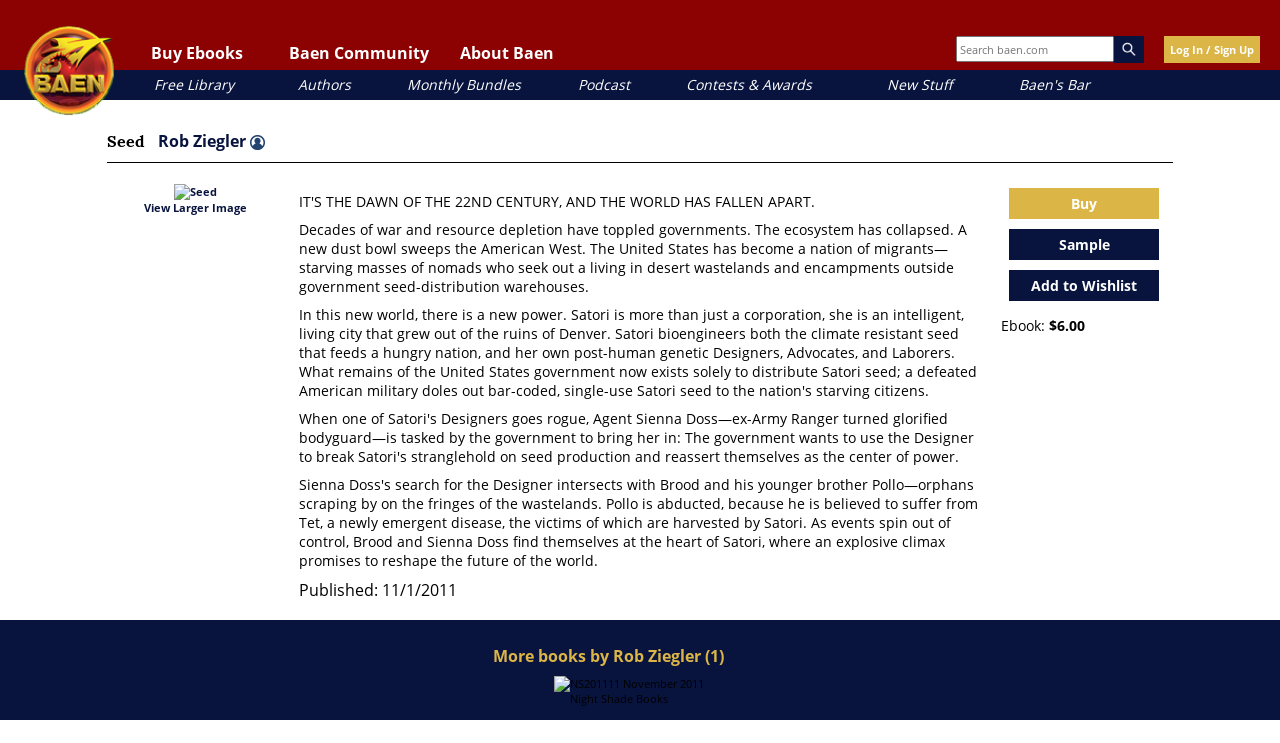

--- FILE ---
content_type: text/css
request_url: https://www.baen.com/static/version1768421696/_cache/merged/5d6f38ac41580df3bc5e6333a8a04d7b.css
body_size: 51524
content:
/**
 * Copyright © Magento, Inc. All rights reserved.
 * See COPYING.txt for license details.
 */
.ui-datepicker {
    display: none;
    z-index: 999999 !important;
}
.ui-datepicker .ui-datepicker-header {
    position: relative;
    padding: .2em 0;
}
.ui-datepicker .ui-datepicker-prev, .ui-datepicker .ui-datepicker-next {
    position: absolute;
    top: 2px;
    width: 1.8em;
    height: 1.8em;
    cursor: pointer;
}
.ui-datepicker .ui-datepicker-next-hover span, .ui-datepicker .ui-datepicker-prev-hover span {
    border-color: transparent #ff8400 transparent transparent;
}
.ui-datepicker .ui-datepicker-prev {
    left: 2px;
}
.ui-datepicker .ui-datepicker-next {
    right: 2px;
}
.ui-datepicker .ui-datepicker-prev span, .ui-datepicker .ui-datepicker-next span {
    display: block;
    position: absolute;
    left: 50%;
    margin-left: -8px;
    top: 50%;
    margin-top: -5px;
    font-size: 0px;
    width: 0px;
    height: 0px;
    border: solid;
    border-width: 5px 8px 5px 0;
    border-color: transparent #ff9635 transparent transparent;
}
.ui-datepicker .ui-datepicker-next span {
    margin-left: 0px;
    top: 50%;
    margin-top: -5px;
    border-width: 5px 0 5px 8px;
    border-color: transparent transparent transparent #ff9635;
}
.ui-datepicker .ui-datepicker-title {
    margin: 0 2.3em;
    line-height: 1.8em;
    text-align: center;
}
.ui-datepicker .ui-datepicker-title select {
    font-size: 1em;
    margin: 1px 0;
}
.ui-datepicker select.ui-datepicker-month-year {
    width: 100%;
}
.ui-datepicker table {
    width: 100%;
    font-size: .9em;
}
.ui-datepicker td span, .ui-datepicker td a {
    display: block;
    padding: 4px;
    text-align: right;
    text-decoration: none;
    color: #000000;
}
.ui-datepicker .ui-datepicker-buttonpane button {
    float: right;
}
.ui-datepicker .ui-datepicker-buttonpane button.ui-datepicker-current {
    float: left;
}
.ui-datepicker-rtl {
    direction: rtl;
}
.ui-datepicker-rtl .ui-datepicker-prev {
    right: 2px;
    left: auto;
}
.ui-datepicker-rtl .ui-datepicker-next {
    left: 2px;
    right: auto;
}
.ui-datepicker-rtl .ui-datepicker-prev:hover {
    right: 1px;
    left: auto;
}
.ui-datepicker-rtl .ui-datepicker-next:hover {
    left: 1px;
    right: auto;
}
.ui-datepicker-rtl .ui-datepicker-buttonpane {
    clear: right;
}
.ui-datepicker-rtl .ui-datepicker-buttonpane button {
    float: left;
}
.ui-datepicker-rtl .ui-datepicker-buttonpane button.ui-datepicker-current {
    float: right;
}
.ui-datepicker-rtl .ui-datepicker-group {
    float: right;
}
.ui-datepicker-rtl .ui-datepicker-group-last .ui-datepicker-header {
    border-right-width: 0;
    border-left-width: 1px;
}
.ui-datepicker-rtl .ui-datepicker-group-middle .ui-datepicker-header {
    border-right-width: 0;
    border-left-width: 1px;
}
.ui-timepicker-div .ui-widget-header {
    margin-bottom: 8px;
}
.ui-timepicker-div dl {
    text-align: left;
}
.ui-timepicker-div dl dt {
    height: 25px;
    margin-bottom: -22px;
}
.ui-timepicker-div dl .ui_tpicker_time_label {
    margin-bottom: -25px;
}
.ui-timepicker-div dl dd {
    margin: 0 10px 10px 65px;
}
.ui-timepicker-div td {
    font-size: 90%;
}
.ui-tpicker-grid-label {
    background: none;
    border: none;
    margin: 0;
    padding: 0;
}
.ui-datepicker {
    padding: 15px;
    border: #ffffff 4px solid;
    -webkit-box-sizing: border-box;
    -moz-box-sizing: border-box;
    box-sizing: border-box;
    background: #efefef;
    -webkit-box-shadow: 5px 5px 10px 0px rgba(0, 0, 0, 0.35);
    box-shadow: 5px 5px 10px 0px rgba(0, 0, 0, 0.35);
}
.ui-datepicker .ui-datepicker-header {
    background: transparent;
    border: none;
    padding-bottom: 10px;
}
.ui-datepicker .ui-datepicker-title .ui-datepicker-month {
    width: 47%;
    margin-right: 6%;
}
.ui-datepicker .ui-datepicker-title .ui-datepicker-year {
    width: 47%;
}
.ui-datepicker .ui-datepicker-calendar td {
    border: #cfcfcf 1px solid;
}
.ui-datepicker .ui-datepicker-calendar td a {
    padding: 4px;
    display: block;
}
.ui-datepicker .ui-datepicker-calendar td .ui-state-hover {
    background: #f9eae7;
}
.ui-datepicker .ui-datepicker-calendar {
    background: #ffffff;
    border: #cfcfcf 1px solid;
    border-collapse: collapse;
}
.ui-datepicker .ui-datepicker-calendar th {
    background: #efefef;
    border: #cfcfcf 1px solid;
    padding: 4px;
    text-transform: uppercase;
}
.ui-datepicker .ui-datepicker-calendar .ui-datepicker-week-col {
    text-align: center;
    border: #cfcfcf 1px solid;
}
.ui-datepicker {
    width: auto;
}
.ui-datepicker .ui-datepicker-calendar .ui-datepicker-today {
    background: #f3d7d2;
}
.ui-datepicker .ui-datepicker-calendar .ui-state-active {
    background: #ffdf66;
}
.ui-timepicker-div .ui-widget-header {
    margin-bottom: 8px;
}
.ui-timepicker-div dl {
    text-align: left;
}
.ui-timepicker-div dl dd {
    margin: 0 0 10px 65px;
}
.ui-timepicker-div td {
    font-size: 90%;
}
.ui-tpicker-grid-label {
    background: none;
    border: none;
    margin: 0;
    padding: 0;
}
.ui-slider {
    position: relative;
    text-align: left;
}
.ui-slider-horizontal .ui-slider-handle {
    margin-left: -5px;
}
.ui-slider .ui-slider-handle {
    position: absolute;
    z-index: 2;
    cursor: default;
}
.ui-slider-horizontal {
    height: 10px;
    -webkit-border-radius: 10px;
    border-radius: 10px;
    border: none;
    background: #dadada;
}
.ui-slider-handle {
    height: 10px;
    width: 10px;
    -webkit-border-radius: 10px;
    border-radius: 10px;
    background: #f98b25;
    display: block;
    position: absolute;
}
.ui-timepicker-div {
    padding: 10px 0 5px 0;
}
.ui-datepicker .ui-datepicker-buttonpane {
    overflow: hidden;
    padding-top: 10px;
    border-top: #cfcfcf 1px solid;
}
.ui-datepicker .ui-datepicker-calendar .ui-state-disabled {
    background: #f9f9f9;
}
.ui-datepicker .ui-datepicker-calendar .ui-state-disabled span {
    color: #959595;
}
/* IE6 IFRAME FIX (taken from datepicker 1.5.3 */
.ui-datepicker-cover {
    position: absolute; /*must have*/
    z-index: -1; /*must have*/
    filter: mask(); /*must have*/
    top: -4px; /*must have*/
    left: -4px; /*must have*/
    width: 200px; /*must have*/
    height: 200px; /*must have*/
}

.ui-timepicker-div .ui_tpicker_unit_hide {
    display:none;
}
/* cyrillic-ext */
@font-face {
  font-family: 'Open Sans';
  font-style: normal;
  font-weight: 300;
  src: local('Open Sans Light'), local('OpenSans-Light'), url(https://fonts.gstatic.com/s/opensans/v15/mem5YaGs126MiZpBA-UN_r8OX-hpOqc.woff2) format('woff2');
  unicode-range: U+0460-052F, U+1C80-1C88, U+20B4, U+2DE0-2DFF, U+A640-A69F, U+FE2E-FE2F;
}
/* cyrillic */
@font-face {
  font-family: 'Open Sans';
  font-style: normal;
  font-weight: 300;
  src: local('Open Sans Light'), local('OpenSans-Light'), url(https://fonts.gstatic.com/s/opensans/v15/mem5YaGs126MiZpBA-UN_r8OVuhpOqc.woff2) format('woff2');
  unicode-range: U+0400-045F, U+0490-0491, U+04B0-04B1, U+2116;
}
/* greek-ext */
@font-face {
  font-family: 'Open Sans';
  font-style: normal;
  font-weight: 300;
  src: local('Open Sans Light'), local('OpenSans-Light'), url(https://fonts.gstatic.com/s/opensans/v15/mem5YaGs126MiZpBA-UN_r8OXuhpOqc.woff2) format('woff2');
  unicode-range: U+1F00-1FFF;
}
/* greek */
@font-face {
  font-family: 'Open Sans';
  font-style: normal;
  font-weight: 300;
  src: local('Open Sans Light'), local('OpenSans-Light'), url(https://fonts.gstatic.com/s/opensans/v15/mem5YaGs126MiZpBA-UN_r8OUehpOqc.woff2) format('woff2');
  unicode-range: U+0370-03FF;
}
/* vietnamese */
@font-face {
  font-family: 'Open Sans';
  font-style: normal;
  font-weight: 300;
  src: local('Open Sans Light'), local('OpenSans-Light'), url(https://fonts.gstatic.com/s/opensans/v15/mem5YaGs126MiZpBA-UN_r8OXehpOqc.woff2) format('woff2');
  unicode-range: U+0102-0103, U+0110-0111, U+1EA0-1EF9, U+20AB;
}
/* latin-ext */
@font-face {
  font-family: 'Open Sans';
  font-style: normal;
  font-weight: 300;
  src: local('Open Sans Light'), local('OpenSans-Light'), url(https://fonts.gstatic.com/s/opensans/v15/mem5YaGs126MiZpBA-UN_r8OXOhpOqc.woff2) format('woff2');
  unicode-range: U+0100-024F, U+0259, U+1E00-1EFF, U+2020, U+20A0-20AB, U+20AD-20CF, U+2113, U+2C60-2C7F, U+A720-A7FF;
}
/* latin */
@font-face {
  font-family: 'Open Sans';
  font-style: normal;
  font-weight: 300;
  src: local('Open Sans Light'), local('OpenSans-Light'), url(https://fonts.gstatic.com/s/opensans/v15/mem5YaGs126MiZpBA-UN_r8OUuhp.woff2) format('woff2');
  unicode-range: U+0000-00FF, U+0131, U+0152-0153, U+02BB-02BC, U+02C6, U+02DA, U+02DC, U+2000-206F, U+2074, U+20AC, U+2122, U+2191, U+2193, U+2212, U+2215, U+FEFF, U+FFFD;
}
/* cyrillic-ext */
@font-face {
  font-family: 'Open Sans';
  font-style: normal;
  font-weight: 400;
  src: local('Open Sans Regular'), local('OpenSans-Regular'), url(https://fonts.gstatic.com/s/opensans/v15/mem8YaGs126MiZpBA-UFWJ0bbck.woff2) format('woff2');
  unicode-range: U+0460-052F, U+1C80-1C88, U+20B4, U+2DE0-2DFF, U+A640-A69F, U+FE2E-FE2F;
}
/* cyrillic */
@font-face {
  font-family: 'Open Sans';
  font-style: normal;
  font-weight: 400;
  src: local('Open Sans Regular'), local('OpenSans-Regular'), url(https://fonts.gstatic.com/s/opensans/v15/mem8YaGs126MiZpBA-UFUZ0bbck.woff2) format('woff2');
  unicode-range: U+0400-045F, U+0490-0491, U+04B0-04B1, U+2116;
}
/* greek-ext */
@font-face {
  font-family: 'Open Sans';
  font-style: normal;
  font-weight: 400;
  src: local('Open Sans Regular'), local('OpenSans-Regular'), url(https://fonts.gstatic.com/s/opensans/v15/mem8YaGs126MiZpBA-UFWZ0bbck.woff2) format('woff2');
  unicode-range: U+1F00-1FFF;
}
/* greek */
@font-face {
  font-family: 'Open Sans';
  font-style: normal;
  font-weight: 400;
  src: local('Open Sans Regular'), local('OpenSans-Regular'), url(https://fonts.gstatic.com/s/opensans/v15/mem8YaGs126MiZpBA-UFVp0bbck.woff2) format('woff2');
  unicode-range: U+0370-03FF;
}
/* vietnamese */
@font-face {
  font-family: 'Open Sans';
  font-style: normal;
  font-weight: 400;
  src: local('Open Sans Regular'), local('OpenSans-Regular'), url(https://fonts.gstatic.com/s/opensans/v15/mem8YaGs126MiZpBA-UFWp0bbck.woff2) format('woff2');
  unicode-range: U+0102-0103, U+0110-0111, U+1EA0-1EF9, U+20AB;
}
/* latin-ext */
@font-face {
  font-family: 'Open Sans';
  font-style: normal;
  font-weight: 400;
  src: local('Open Sans Regular'), local('OpenSans-Regular'), url(https://fonts.gstatic.com/s/opensans/v15/mem8YaGs126MiZpBA-UFW50bbck.woff2) format('woff2');
  unicode-range: U+0100-024F, U+0259, U+1E00-1EFF, U+2020, U+20A0-20AB, U+20AD-20CF, U+2113, U+2C60-2C7F, U+A720-A7FF;
}
/* latin */
@font-face {
  font-family: 'Open Sans';
  font-style: normal;
  font-weight: 400;
  src: local('Open Sans Regular'), local('OpenSans-Regular'), url(https://fonts.gstatic.com/s/opensans/v15/mem8YaGs126MiZpBA-UFVZ0b.woff2) format('woff2');
  unicode-range: U+0000-00FF, U+0131, U+0152-0153, U+02BB-02BC, U+02C6, U+02DA, U+02DC, U+2000-206F, U+2074, U+20AC, U+2122, U+2191, U+2193, U+2212, U+2215, U+FEFF, U+FFFD;
}
/* cyrillic-ext */
@font-face {
  font-family: 'Open Sans';
  font-style: normal;
  font-weight: 600;
  src: local('Open Sans SemiBold'), local('OpenSans-SemiBold'), url(https://fonts.gstatic.com/s/opensans/v15/mem5YaGs126MiZpBA-UNirkOX-hpOqc.woff2) format('woff2');
  unicode-range: U+0460-052F, U+1C80-1C88, U+20B4, U+2DE0-2DFF, U+A640-A69F, U+FE2E-FE2F;
}
/* cyrillic */
@font-face {
  font-family: 'Open Sans';
  font-style: normal;
  font-weight: 600;
  src: local('Open Sans SemiBold'), local('OpenSans-SemiBold'), url(https://fonts.gstatic.com/s/opensans/v15/mem5YaGs126MiZpBA-UNirkOVuhpOqc.woff2) format('woff2');
  unicode-range: U+0400-045F, U+0490-0491, U+04B0-04B1, U+2116;
}
/* greek-ext */
@font-face {
  font-family: 'Open Sans';
  font-style: normal;
  font-weight: 600;
  src: local('Open Sans SemiBold'), local('OpenSans-SemiBold'), url(https://fonts.gstatic.com/s/opensans/v15/mem5YaGs126MiZpBA-UNirkOXuhpOqc.woff2) format('woff2');
  unicode-range: U+1F00-1FFF;
}
/* greek */
@font-face {
  font-family: 'Open Sans';
  font-style: normal;
  font-weight: 600;
  src: local('Open Sans SemiBold'), local('OpenSans-SemiBold'), url(https://fonts.gstatic.com/s/opensans/v15/mem5YaGs126MiZpBA-UNirkOUehpOqc.woff2) format('woff2');
  unicode-range: U+0370-03FF;
}
/* vietnamese */
@font-face {
  font-family: 'Open Sans';
  font-style: normal;
  font-weight: 600;
  src: local('Open Sans SemiBold'), local('OpenSans-SemiBold'), url(https://fonts.gstatic.com/s/opensans/v15/mem5YaGs126MiZpBA-UNirkOXehpOqc.woff2) format('woff2');
  unicode-range: U+0102-0103, U+0110-0111, U+1EA0-1EF9, U+20AB;
}
/* latin-ext */
@font-face {
  font-family: 'Open Sans';
  font-style: normal;
  font-weight: 600;
  src: local('Open Sans SemiBold'), local('OpenSans-SemiBold'), url(https://fonts.gstatic.com/s/opensans/v15/mem5YaGs126MiZpBA-UNirkOXOhpOqc.woff2) format('woff2');
  unicode-range: U+0100-024F, U+0259, U+1E00-1EFF, U+2020, U+20A0-20AB, U+20AD-20CF, U+2113, U+2C60-2C7F, U+A720-A7FF;
}
/* latin */
@font-face {
  font-family: 'Open Sans';
  font-style: normal;
  font-weight: 600;
  src: local('Open Sans SemiBold'), local('OpenSans-SemiBold'), url(https://fonts.gstatic.com/s/opensans/v15/mem5YaGs126MiZpBA-UNirkOUuhp.woff2) format('woff2');
  unicode-range: U+0000-00FF, U+0131, U+0152-0153, U+02BB-02BC, U+02C6, U+02DA, U+02DC, U+2000-206F, U+2074, U+20AC, U+2122, U+2191, U+2193, U+2212, U+2215, U+FEFF, U+FFFD;
}
/* cyrillic-ext */
@font-face {
  font-family: 'Open Sans';
  font-style: normal;
  font-weight: 700;
  src: local('Open Sans Bold'), local('OpenSans-Bold'), url(https://fonts.gstatic.com/s/opensans/v15/mem5YaGs126MiZpBA-UN7rgOX-hpOqc.woff2) format('woff2');
  unicode-range: U+0460-052F, U+1C80-1C88, U+20B4, U+2DE0-2DFF, U+A640-A69F, U+FE2E-FE2F;
}
/* cyrillic */
@font-face {
  font-family: 'Open Sans';
  font-style: normal;
  font-weight: 700;
  src: local('Open Sans Bold'), local('OpenSans-Bold'), url(https://fonts.gstatic.com/s/opensans/v15/mem5YaGs126MiZpBA-UN7rgOVuhpOqc.woff2) format('woff2');
  unicode-range: U+0400-045F, U+0490-0491, U+04B0-04B1, U+2116;
}
/* greek-ext */
@font-face {
  font-family: 'Open Sans';
  font-style: normal;
  font-weight: 700;
  src: local('Open Sans Bold'), local('OpenSans-Bold'), url(https://fonts.gstatic.com/s/opensans/v15/mem5YaGs126MiZpBA-UN7rgOXuhpOqc.woff2) format('woff2');
  unicode-range: U+1F00-1FFF;
}
/* greek */
@font-face {
  font-family: 'Open Sans';
  font-style: normal;
  font-weight: 700;
  src: local('Open Sans Bold'), local('OpenSans-Bold'), url(https://fonts.gstatic.com/s/opensans/v15/mem5YaGs126MiZpBA-UN7rgOUehpOqc.woff2) format('woff2');
  unicode-range: U+0370-03FF;
}
/* vietnamese */
@font-face {
  font-family: 'Open Sans';
  font-style: normal;
  font-weight: 700;
  src: local('Open Sans Bold'), local('OpenSans-Bold'), url(https://fonts.gstatic.com/s/opensans/v15/mem5YaGs126MiZpBA-UN7rgOXehpOqc.woff2) format('woff2');
  unicode-range: U+0102-0103, U+0110-0111, U+1EA0-1EF9, U+20AB;
}
/* latin-ext */
@font-face {
  font-family: 'Open Sans';
  font-style: normal;
  font-weight: 700;
  src: local('Open Sans Bold'), local('OpenSans-Bold'), url(https://fonts.gstatic.com/s/opensans/v15/mem5YaGs126MiZpBA-UN7rgOXOhpOqc.woff2) format('woff2');
  unicode-range: U+0100-024F, U+0259, U+1E00-1EFF, U+2020, U+20A0-20AB, U+20AD-20CF, U+2113, U+2C60-2C7F, U+A720-A7FF;
}
/* latin */
@font-face {
  font-family: 'Open Sans';
  font-style: normal;
  font-weight: 700;
  src: local('Open Sans Bold'), local('OpenSans-Bold'), url(https://fonts.gstatic.com/s/opensans/v15/mem5YaGs126MiZpBA-UN7rgOUuhp.woff2) format('woff2');
  unicode-range: U+0000-00FF, U+0131, U+0152-0153, U+02BB-02BC, U+02C6, U+02DA, U+02DC, U+2000-206F, U+2074, U+20AC, U+2122, U+2191, U+2193, U+2212, U+2215, U+FEFF, U+FFFD;
}
/* cyrillic-ext */
@font-face {
  font-family: 'Lora';
  font-style: normal;
  font-weight: 400;
  src: local('Lora Regular'), local('Lora-Regular'), url(https://fonts.gstatic.com/s/lora/v12/0QIvMX1D_JOuMwf7I-NP.woff2) format('woff2');
  unicode-range: U+0460-052F, U+1C80-1C88, U+20B4, U+2DE0-2DFF, U+A640-A69F, U+FE2E-FE2F;
}
/* cyrillic */
@font-face {
  font-family: 'Lora';
  font-style: normal;
  font-weight: 400;
  src: local('Lora Regular'), local('Lora-Regular'), url(https://fonts.gstatic.com/s/lora/v12/0QIvMX1D_JOuMw77I-NP.woff2) format('woff2');
  unicode-range: U+0400-045F, U+0490-0491, U+04B0-04B1, U+2116;
}
/* vietnamese */
@font-face {
  font-family: 'Lora';
  font-style: normal;
  font-weight: 400;
  src: local('Lora Regular'), local('Lora-Regular'), url(https://fonts.gstatic.com/s/lora/v12/0QIvMX1D_JOuMwX7I-NP.woff2) format('woff2');
  unicode-range: U+0102-0103, U+0110-0111, U+1EA0-1EF9, U+20AB;
}
/* latin-ext */
@font-face {
  font-family: 'Lora';
  font-style: normal;
  font-weight: 400;
  src: local('Lora Regular'), local('Lora-Regular'), url(https://fonts.gstatic.com/s/lora/v12/0QIvMX1D_JOuMwT7I-NP.woff2) format('woff2');
  unicode-range: U+0100-024F, U+0259, U+1E00-1EFF, U+2020, U+20A0-20AB, U+20AD-20CF, U+2113, U+2C60-2C7F, U+A720-A7FF;
}
/* latin */
@font-face {
  font-family: 'Lora';
  font-style: normal;
  font-weight: 400;
  src: local('Lora Regular'), local('Lora-Regular'), url(https://fonts.gstatic.com/s/lora/v12/0QIvMX1D_JOuMwr7Iw.woff2) format('woff2');
  unicode-range: U+0000-00FF, U+0131, U+0152-0153, U+02BB-02BC, U+02C6, U+02DA, U+02DC, U+2000-206F, U+2074, U+20AC, U+2122, U+2191, U+2193, U+2212, U+2215, U+FEFF, U+FFFD;
}
/* cyrillic-ext */
@font-face {
  font-family: 'Lora';
  font-style: normal;
  font-weight: 700;
  src: local('Lora Bold'), local('Lora-Bold'), url(https://fonts.gstatic.com/s/lora/v12/0QIgMX1D_JOuO7HeNtFumsmv.woff2) format('woff2');
  unicode-range: U+0460-052F, U+1C80-1C88, U+20B4, U+2DE0-2DFF, U+A640-A69F, U+FE2E-FE2F;
}
/* cyrillic */
@font-face {
  font-family: 'Lora';
  font-style: normal;
  font-weight: 700;
  src: local('Lora Bold'), local('Lora-Bold'), url(https://fonts.gstatic.com/s/lora/v12/0QIgMX1D_JOuO7HeNthumsmv.woff2) format('woff2');
  unicode-range: U+0400-045F, U+0490-0491, U+04B0-04B1, U+2116;
}
/* vietnamese */
@font-face {
  font-family: 'Lora';
  font-style: normal;
  font-weight: 700;
  src: local('Lora Bold'), local('Lora-Bold'), url(https://fonts.gstatic.com/s/lora/v12/0QIgMX1D_JOuO7HeNtNumsmv.woff2) format('woff2');
  unicode-range: U+0102-0103, U+0110-0111, U+1EA0-1EF9, U+20AB;
}
/* latin-ext */
@font-face {
  font-family: 'Lora';
  font-style: normal;
  font-weight: 700;
  src: local('Lora Bold'), local('Lora-Bold'), url(https://fonts.gstatic.com/s/lora/v12/0QIgMX1D_JOuO7HeNtJumsmv.woff2) format('woff2');
  unicode-range: U+0100-024F, U+0259, U+1E00-1EFF, U+2020, U+20A0-20AB, U+20AD-20CF, U+2113, U+2C60-2C7F, U+A720-A7FF;
}
/* latin */
@font-face {
  font-family: 'Lora';
  font-style: normal;
  font-weight: 700;
  src: local('Lora Bold'), local('Lora-Bold'), url(https://fonts.gstatic.com/s/lora/v12/0QIgMX1D_JOuO7HeNtxumg.woff2) format('woff2');
  unicode-range: U+0000-00FF, U+0131, U+0152-0153, U+02BB-02BC, U+02C6, U+02DA, U+02DC, U+2000-206F, U+2074, U+20AC, U+2122, U+2191, U+2193, U+2212, U+2215, U+FEFF, U+FFFD;
}
/*!
 * Bootstrap v3.3.6 (http://getbootstrap.com)
 * Copyright 2011-2015 Twitter, Inc.
 * Licensed under MIT (https://github.com/twbs/bootstrap/blob/master/LICENSE)
 *//*! normalize.css v3.0.3 | MIT License | github.com/necolas/normalize.css */html{font-family:sans-serif;-webkit-text-size-adjust:100%;-ms-text-size-adjust:100%}body{margin:0}article,aside,details,figcaption,figure,footer,header,hgroup,main,menu,nav,section,summary{display:block}audio,canvas,progress,video{display:inline-block;vertical-align:baseline}audio:not([controls]){display:none;height:0}[hidden],template{display:none}a{background-color:transparent}a:active,a:hover{outline:0}abbr[title]{border-bottom:1px dotted}b,strong{font-weight:700}dfn{font-style:italic}h1{margin:.67em 0;font-size:2em}mark{color:#000;background:#ff0}small{font-size:80%}sub,sup{position:relative;font-size:75%;line-height:0;vertical-align:baseline}sup{top:-.5em}sub{bottom:-.25em}img{border:0}svg:not(:root){overflow:hidden}figure{margin:1em 40px}hr{height:0;-webkit-box-sizing:content-box;-moz-box-sizing:content-box;box-sizing:content-box}pre{overflow:auto}code,kbd,pre,samp{font-family:monospace,monospace;font-size:1em}button,input,optgroup,select,textarea{margin:0;font:inherit;color:inherit}button{overflow:visible}button,select{text-transform:none}button,html input[type=button],input[type=reset],input[type=submit]{-webkit-appearance:button;cursor:pointer}button[disabled],html input[disabled]{cursor:default}button::-moz-focus-inner,input::-moz-focus-inner{padding:0;border:0}input{line-height:normal}input[type=checkbox],input[type=radio]{-webkit-box-sizing:border-box;-moz-box-sizing:border-box;box-sizing:border-box;padding:0}input[type=number]::-webkit-inner-spin-button,input[type=number]::-webkit-outer-spin-button{height:auto}input[type=search]{-webkit-box-sizing:content-box;-moz-box-sizing:content-box;box-sizing:content-box;-webkit-appearance:textfield}input[type=search]::-webkit-search-cancel-button,input[type=search]::-webkit-search-decoration{-webkit-appearance:none}fieldset{padding:.35em .625em .75em;margin:0 2px;border:1px solid silver}legend{padding:0;border:0}textarea{overflow:auto}optgroup{font-weight:700}table{border-spacing:0;border-collapse:collapse}td,th{padding:0}/*! Source: https://github.com/h5bp/html5-boilerplate/blob/master/src/css/main.css */@media print{*,:after,:before{color:#000!important;text-shadow:none!important;background:0 0!important;-webkit-box-shadow:none!important;box-shadow:none!important}a,a:visited{text-decoration:underline}a[href]:after{content:" (" attr(href) ")"}abbr[title]:after{content:" (" attr(title) ")"}a[href^="javascript:"]:after,a[href^="#"]:after{content:""}blockquote,pre{border:1px solid #999;page-break-inside:avoid}thead{display:table-header-group}img,tr{page-break-inside:avoid}img{max-width:100%!important}h2,h3,p{orphans:3;widows:3}h2,h3{page-break-after:avoid}.navbar{display:none}.btn>.caret,.dropup>.btn>.caret{border-top-color:#000!important}.label{border:1px solid #000}.table{border-collapse:collapse!important}.table td,.table th{background-color:#fff!important}.table-bordered td,.table-bordered th{border:1px solid #ddd!important}}@font-face{font-family:'Glyphicons Halflings';src:url(../../frontend/Baen/baenebooks/en_US/fonts/glyphicons-halflings-regular.eot);src:url(../../frontend/Baen/baenebooks/en_US/fonts/glyphicons-halflings-regular.eot?#iefix) format('embedded-opentype'),url(../../frontend/Baen/baenebooks/en_US/fonts/glyphicons-halflings-regular.woff2) format('woff2'),url(../../frontend/Baen/baenebooks/en_US/fonts/glyphicons-halflings-regular.woff) format('woff'),url(../../frontend/Baen/baenebooks/en_US/fonts/glyphicons-halflings-regular.ttf) format('truetype'),url(../../frontend/Baen/baenebooks/en_US/fonts/glyphicons-halflings-regular.svg#glyphicons_halflingsregular) format('svg')}.glyphicon{position:relative;top:1px;display:inline-block;font-family:'Glyphicons Halflings';font-style:normal;font-weight:400;line-height:1;-webkit-font-smoothing:antialiased;-moz-osx-font-smoothing:grayscale}.glyphicon-asterisk:before{content:"\002a"}.glyphicon-plus:before{content:"\002b"}.glyphicon-eur:before,.glyphicon-euro:before{content:"\20ac"}.glyphicon-minus:before{content:"\2212"}.glyphicon-cloud:before{content:"\2601"}.glyphicon-envelope:before{content:"\2709"}.glyphicon-pencil:before{content:"\270f"}.glyphicon-glass:before{content:"\e001"}.glyphicon-music:before{content:"\e002"}.glyphicon-search:before{content:"\e003"}.glyphicon-heart:before{content:"\e005"}.glyphicon-star:before{content:"\e006"}.glyphicon-star-empty:before{content:"\e007"}.glyphicon-user:before{content:"\e008"}.glyphicon-film:before{content:"\e009"}.glyphicon-th-large:before{content:"\e010"}.glyphicon-th:before{content:"\e011"}.glyphicon-th-list:before{content:"\e012"}.glyphicon-ok:before{content:"\e013"}.glyphicon-remove:before{content:"\e014"}.glyphicon-zoom-in:before{content:"\e015"}.glyphicon-zoom-out:before{content:"\e016"}.glyphicon-off:before{content:"\e017"}.glyphicon-signal:before{content:"\e018"}.glyphicon-cog:before{content:"\e019"}.glyphicon-trash:before{content:"\e020"}.glyphicon-home:before{content:"\e021"}.glyphicon-file:before{content:"\e022"}.glyphicon-time:before{content:"\e023"}.glyphicon-road:before{content:"\e024"}.glyphicon-download-alt:before{content:"\e025"}.glyphicon-download:before{content:"\e026"}.glyphicon-upload:before{content:"\e027"}.glyphicon-inbox:before{content:"\e028"}.glyphicon-play-circle:before{content:"\e029"}.glyphicon-repeat:before{content:"\e030"}.glyphicon-refresh:before{content:"\e031"}.glyphicon-list-alt:before{content:"\e032"}.glyphicon-lock:before{content:"\e033"}.glyphicon-flag:before{content:"\e034"}.glyphicon-headphones:before{content:"\e035"}.glyphicon-volume-off:before{content:"\e036"}.glyphicon-volume-down:before{content:"\e037"}.glyphicon-volume-up:before{content:"\e038"}.glyphicon-qrcode:before{content:"\e039"}.glyphicon-barcode:before{content:"\e040"}.glyphicon-tag:before{content:"\e041"}.glyphicon-tags:before{content:"\e042"}.glyphicon-book:before{content:"\e043"}.glyphicon-bookmark:before{content:"\e044"}.glyphicon-print:before{content:"\e045"}.glyphicon-camera:before{content:"\e046"}.glyphicon-font:before{content:"\e047"}.glyphicon-bold:before{content:"\e048"}.glyphicon-italic:before{content:"\e049"}.glyphicon-text-height:before{content:"\e050"}.glyphicon-text-width:before{content:"\e051"}.glyphicon-align-left:before{content:"\e052"}.glyphicon-align-center:before{content:"\e053"}.glyphicon-align-right:before{content:"\e054"}.glyphicon-align-justify:before{content:"\e055"}.glyphicon-list:before{content:"\e056"}.glyphicon-indent-left:before{content:"\e057"}.glyphicon-indent-right:before{content:"\e058"}.glyphicon-facetime-video:before{content:"\e059"}.glyphicon-picture:before{content:"\e060"}.glyphicon-map-marker:before{content:"\e062"}.glyphicon-adjust:before{content:"\e063"}.glyphicon-tint:before{content:"\e064"}.glyphicon-edit:before{content:"\e065"}.glyphicon-share:before{content:"\e066"}.glyphicon-check:before{content:"\e067"}.glyphicon-move:before{content:"\e068"}.glyphicon-step-backward:before{content:"\e069"}.glyphicon-fast-backward:before{content:"\e070"}.glyphicon-backward:before{content:"\e071"}.glyphicon-play:before{content:"\e072"}.glyphicon-pause:before{content:"\e073"}.glyphicon-stop:before{content:"\e074"}.glyphicon-forward:before{content:"\e075"}.glyphicon-fast-forward:before{content:"\e076"}.glyphicon-step-forward:before{content:"\e077"}.glyphicon-eject:before{content:"\e078"}.glyphicon-chevron-left:before{content:"\e079"}.glyphicon-chevron-right:before{content:"\e080"}.glyphicon-plus-sign:before{content:"\e081"}.glyphicon-minus-sign:before{content:"\e082"}.glyphicon-remove-sign:before{content:"\e083"}.glyphicon-ok-sign:before{content:"\e084"}.glyphicon-question-sign:before{content:"\e085"}.glyphicon-info-sign:before{content:"\e086"}.glyphicon-screenshot:before{content:"\e087"}.glyphicon-remove-circle:before{content:"\e088"}.glyphicon-ok-circle:before{content:"\e089"}.glyphicon-ban-circle:before{content:"\e090"}.glyphicon-arrow-left:before{content:"\e091"}.glyphicon-arrow-right:before{content:"\e092"}.glyphicon-arrow-up:before{content:"\e093"}.glyphicon-arrow-down:before{content:"\e094"}.glyphicon-share-alt:before{content:"\e095"}.glyphicon-resize-full:before{content:"\e096"}.glyphicon-resize-small:before{content:"\e097"}.glyphicon-exclamation-sign:before{content:"\e101"}.glyphicon-gift:before{content:"\e102"}.glyphicon-leaf:before{content:"\e103"}.glyphicon-fire:before{content:"\e104"}.glyphicon-eye-open:before{content:"\e105"}.glyphicon-eye-close:before{content:"\e106"}.glyphicon-warning-sign:before{content:"\e107"}.glyphicon-plane:before{content:"\e108"}.glyphicon-calendar:before{content:"\e109"}.glyphicon-random:before{content:"\e110"}.glyphicon-comment:before{content:"\e111"}.glyphicon-magnet:before{content:"\e112"}.glyphicon-chevron-up:before{content:"\e113"}.glyphicon-chevron-down:before{content:"\e114"}.glyphicon-retweet:before{content:"\e115"}.glyphicon-shopping-cart:before{content:"\e116"}.glyphicon-folder-close:before{content:"\e117"}.glyphicon-folder-open:before{content:"\e118"}.glyphicon-resize-vertical:before{content:"\e119"}.glyphicon-resize-horizontal:before{content:"\e120"}.glyphicon-hdd:before{content:"\e121"}.glyphicon-bullhorn:before{content:"\e122"}.glyphicon-bell:before{content:"\e123"}.glyphicon-certificate:before{content:"\e124"}.glyphicon-thumbs-up:before{content:"\e125"}.glyphicon-thumbs-down:before{content:"\e126"}.glyphicon-hand-right:before{content:"\e127"}.glyphicon-hand-left:before{content:"\e128"}.glyphicon-hand-up:before{content:"\e129"}.glyphicon-hand-down:before{content:"\e130"}.glyphicon-circle-arrow-right:before{content:"\e131"}.glyphicon-circle-arrow-left:before{content:"\e132"}.glyphicon-circle-arrow-up:before{content:"\e133"}.glyphicon-circle-arrow-down:before{content:"\e134"}.glyphicon-globe:before{content:"\e135"}.glyphicon-wrench:before{content:"\e136"}.glyphicon-tasks:before{content:"\e137"}.glyphicon-filter:before{content:"\e138"}.glyphicon-briefcase:before{content:"\e139"}.glyphicon-fullscreen:before{content:"\e140"}.glyphicon-dashboard:before{content:"\e141"}.glyphicon-paperclip:before{content:"\e142"}.glyphicon-heart-empty:before{content:"\e143"}.glyphicon-link:before{content:"\e144"}.glyphicon-phone:before{content:"\e145"}.glyphicon-pushpin:before{content:"\e146"}.glyphicon-usd:before{content:"\e148"}.glyphicon-gbp:before{content:"\e149"}.glyphicon-sort:before{content:"\e150"}.glyphicon-sort-by-alphabet:before{content:"\e151"}.glyphicon-sort-by-alphabet-alt:before{content:"\e152"}.glyphicon-sort-by-order:before{content:"\e153"}.glyphicon-sort-by-order-alt:before{content:"\e154"}.glyphicon-sort-by-attributes:before{content:"\e155"}.glyphicon-sort-by-attributes-alt:before{content:"\e156"}.glyphicon-unchecked:before{content:"\e157"}.glyphicon-expand:before{content:"\e158"}.glyphicon-collapse-down:before{content:"\e159"}.glyphicon-collapse-up:before{content:"\e160"}.glyphicon-log-in:before{content:"\e161"}.glyphicon-flash:before{content:"\e162"}.glyphicon-log-out:before{content:"\e163"}.glyphicon-new-window:before{content:"\e164"}.glyphicon-record:before{content:"\e165"}.glyphicon-save:before{content:"\e166"}.glyphicon-open:before{content:"\e167"}.glyphicon-saved:before{content:"\e168"}.glyphicon-import:before{content:"\e169"}.glyphicon-export:before{content:"\e170"}.glyphicon-send:before{content:"\e171"}.glyphicon-floppy-disk:before{content:"\e172"}.glyphicon-floppy-saved:before{content:"\e173"}.glyphicon-floppy-remove:before{content:"\e174"}.glyphicon-floppy-save:before{content:"\e175"}.glyphicon-floppy-open:before{content:"\e176"}.glyphicon-credit-card:before{content:"\e177"}.glyphicon-transfer:before{content:"\e178"}.glyphicon-cutlery:before{content:"\e179"}.glyphicon-header:before{content:"\e180"}.glyphicon-compressed:before{content:"\e181"}.glyphicon-earphone:before{content:"\e182"}.glyphicon-phone-alt:before{content:"\e183"}.glyphicon-tower:before{content:"\e184"}.glyphicon-stats:before{content:"\e185"}.glyphicon-sd-video:before{content:"\e186"}.glyphicon-hd-video:before{content:"\e187"}.glyphicon-subtitles:before{content:"\e188"}.glyphicon-sound-stereo:before{content:"\e189"}.glyphicon-sound-dolby:before{content:"\e190"}.glyphicon-sound-5-1:before{content:"\e191"}.glyphicon-sound-6-1:before{content:"\e192"}.glyphicon-sound-7-1:before{content:"\e193"}.glyphicon-copyright-mark:before{content:"\e194"}.glyphicon-registration-mark:before{content:"\e195"}.glyphicon-cloud-download:before{content:"\e197"}.glyphicon-cloud-upload:before{content:"\e198"}.glyphicon-tree-conifer:before{content:"\e199"}.glyphicon-tree-deciduous:before{content:"\e200"}.glyphicon-cd:before{content:"\e201"}.glyphicon-save-file:before{content:"\e202"}.glyphicon-open-file:before{content:"\e203"}.glyphicon-level-up:before{content:"\e204"}.glyphicon-copy:before{content:"\e205"}.glyphicon-paste:before{content:"\e206"}.glyphicon-alert:before{content:"\e209"}.glyphicon-equalizer:before{content:"\e210"}.glyphicon-king:before{content:"\e211"}.glyphicon-queen:before{content:"\e212"}.glyphicon-pawn:before{content:"\e213"}.glyphicon-bishop:before{content:"\e214"}.glyphicon-knight:before{content:"\e215"}.glyphicon-baby-formula:before{content:"\e216"}.glyphicon-tent:before{content:"\26fa"}.glyphicon-blackboard:before{content:"\e218"}.glyphicon-bed:before{content:"\e219"}.glyphicon-apple:before{content:"\f8ff"}.glyphicon-erase:before{content:"\e221"}.glyphicon-hourglass:before{content:"\231b"}.glyphicon-lamp:before{content:"\e223"}.glyphicon-duplicate:before{content:"\e224"}.glyphicon-piggy-bank:before{content:"\e225"}.glyphicon-scissors:before{content:"\e226"}.glyphicon-bitcoin:before{content:"\e227"}.glyphicon-btc:before{content:"\e227"}.glyphicon-xbt:before{content:"\e227"}.glyphicon-yen:before{content:"\00a5"}.glyphicon-jpy:before{content:"\00a5"}.glyphicon-ruble:before{content:"\20bd"}.glyphicon-rub:before{content:"\20bd"}.glyphicon-scale:before{content:"\e230"}.glyphicon-ice-lolly:before{content:"\e231"}.glyphicon-ice-lolly-tasted:before{content:"\e232"}.glyphicon-education:before{content:"\e233"}.glyphicon-option-horizontal:before{content:"\e234"}.glyphicon-option-vertical:before{content:"\e235"}.glyphicon-menu-hamburger:before{content:"\e236"}.glyphicon-modal-window:before{content:"\e237"}.glyphicon-oil:before{content:"\e238"}.glyphicon-grain:before{content:"\e239"}.glyphicon-sunglasses:before{content:"\e240"}.glyphicon-text-size:before{content:"\e241"}.glyphicon-text-color:before{content:"\e242"}.glyphicon-text-background:before{content:"\e243"}.glyphicon-object-align-top:before{content:"\e244"}.glyphicon-object-align-bottom:before{content:"\e245"}.glyphicon-object-align-horizontal:before{content:"\e246"}.glyphicon-object-align-left:before{content:"\e247"}.glyphicon-object-align-vertical:before{content:"\e248"}.glyphicon-object-align-right:before{content:"\e249"}.glyphicon-triangle-right:before{content:"\e250"}.glyphicon-triangle-left:before{content:"\e251"}.glyphicon-triangle-bottom:before{content:"\e252"}.glyphicon-triangle-top:before{content:"\e253"}.glyphicon-console:before{content:"\e254"}.glyphicon-superscript:before{content:"\e255"}.glyphicon-subscript:before{content:"\e256"}.glyphicon-menu-left:before{content:"\e257"}.glyphicon-menu-right:before{content:"\e258"}.glyphicon-menu-down:before{content:"\e259"}.glyphicon-menu-up:before{content:"\e260"}*{-webkit-box-sizing:border-box;-moz-box-sizing:border-box;box-sizing:border-box}:after,:before{-webkit-box-sizing:border-box;-moz-box-sizing:border-box;box-sizing:border-box}html{font-size:10px;-webkit-tap-highlight-color:rgba(0,0,0,0)}body{font-family:"Helvetica Neue",Helvetica,Arial,sans-serif;font-size:14px;line-height:1.42857143;color:#333;background-color:#fff}button,input,select,textarea{font-family:inherit;font-size:inherit;line-height:inherit}a{color:#337ab7;text-decoration:none}a:focus,a:hover{color:#23527c;text-decoration:underline}a:focus{outline:thin dotted;outline:5px auto -webkit-focus-ring-color;outline-offset:-2px}figure{margin:0}img{vertical-align:middle}.carousel-inner>.item>a>img,.carousel-inner>.item>img,.img-responsive,.thumbnail a>img,.thumbnail>img{display:block;max-width:100%;height:auto}.img-rounded{border-radius:6px}.img-thumbnail{display:inline-block;max-width:100%;height:auto;padding:4px;line-height:1.42857143;background-color:#fff;border:1px solid #ddd;border-radius:4px;-webkit-transition:all .2s ease-in-out;-o-transition:all .2s ease-in-out;transition:all .2s ease-in-out}.img-circle{border-radius:50%}hr{margin-top:20px;margin-bottom:20px;border:0;border-top:1px solid #eee}.sr-only{position:absolute;width:1px;height:1px;padding:0;margin:-1px;overflow:hidden;clip:rect(0,0,0,0);border:0}.sr-only-focusable:active,.sr-only-focusable:focus{position:static;width:auto;height:auto;margin:0;overflow:visible;clip:auto}[role=button]{cursor:pointer}.h1,.h2,.h3,.h4,.h5,.h6,h1,h2,h3,h4,h5,h6{font-family:inherit;font-weight:500;line-height:1.1;color:inherit}.h1 .small,.h1 small,.h2 .small,.h2 small,.h3 .small,.h3 small,.h4 .small,.h4 small,.h5 .small,.h5 small,.h6 .small,.h6 small,h1 .small,h1 small,h2 .small,h2 small,h3 .small,h3 small,h4 .small,h4 small,h5 .small,h5 small,h6 .small,h6 small{font-weight:400;line-height:1;color:#777}.h1,.h2,.h3,h1,h2,h3{margin-top:20px;margin-bottom:10px}.h1 .small,.h1 small,.h2 .small,.h2 small,.h3 .small,.h3 small,h1 .small,h1 small,h2 .small,h2 small,h3 .small,h3 small{font-size:65%}.h4,.h5,.h6,h4,h5,h6{margin-top:10px;margin-bottom:10px}.h4 .small,.h4 small,.h5 .small,.h5 small,.h6 .small,.h6 small,h4 .small,h4 small,h5 .small,h5 small,h6 .small,h6 small{font-size:75%}.h1,h1{font-size:36px}.h2,h2{font-size:30px}.h3,h3{font-size:24px}.h4,h4{font-size:18px}.h5,h5{font-size:14px}.h6,h6{font-size:12px}p{margin:0 0 10px}.lead{margin-bottom:20px;font-size:16px;font-weight:300;line-height:1.4}@media (min-width:768px){.lead{font-size:21px}}.small,small{font-size:85%}.mark,mark{padding:.2em;background-color:#fcf8e3}.text-left{text-align:left}.text-right{text-align:right}.text-center{text-align:center}.text-justify{text-align:justify}.text-nowrap{white-space:nowrap}.text-lowercase{text-transform:lowercase}.text-uppercase{text-transform:uppercase}.text-capitalize{text-transform:capitalize}.text-muted{color:#777}.text-primary{color:#337ab7}a.text-primary:focus,a.text-primary:hover{color:#286090}.text-success{color:#3c763d}a.text-success:focus,a.text-success:hover{color:#2b542c}.text-info{color:#31708f}a.text-info:focus,a.text-info:hover{color:#245269}.text-warning{color:#8a6d3b}a.text-warning:focus,a.text-warning:hover{color:#66512c}.text-danger{color:#a94442}a.text-danger:focus,a.text-danger:hover{color:#843534}.bg-primary{color:#fff;background-color:#337ab7}a.bg-primary:focus,a.bg-primary:hover{background-color:#286090}.bg-success{background-color:#dff0d8}a.bg-success:focus,a.bg-success:hover{background-color:#c1e2b3}.bg-info{background-color:#d9edf7}a.bg-info:focus,a.bg-info:hover{background-color:#afd9ee}.bg-warning{background-color:#fcf8e3}a.bg-warning:focus,a.bg-warning:hover{background-color:#f7ecb5}.bg-danger{background-color:#f2dede}a.bg-danger:focus,a.bg-danger:hover{background-color:#e4b9b9}.page-header{padding-bottom:9px;margin:40px 0 20px;border-bottom:1px solid #eee}ol,ul{margin-top:0;margin-bottom:10px}ol ol,ol ul,ul ol,ul ul{margin-bottom:0}.list-unstyled{padding-left:0;list-style:none}.list-inline{padding-left:0;margin-left:-5px;list-style:none}.list-inline>li{display:inline-block;padding-right:5px;padding-left:5px}dl{margin-top:0;margin-bottom:20px}dd,dt{line-height:1.42857143}dt{font-weight:700}dd{margin-left:0}@media (min-width:768px){.dl-horizontal dt{float:left;width:160px;overflow:hidden;clear:left;text-align:right;text-overflow:ellipsis;white-space:nowrap}.dl-horizontal dd{margin-left:180px}}abbr[data-original-title],abbr[title]{cursor:help;border-bottom:1px dotted #777}.initialism{font-size:90%;text-transform:uppercase}blockquote{padding:10px 20px;margin:0 0 20px;font-size:17.5px;border-left:5px solid #eee}blockquote ol:last-child,blockquote p:last-child,blockquote ul:last-child{margin-bottom:0}blockquote .small,blockquote footer,blockquote small{display:block;font-size:80%;line-height:1.42857143;color:#777}blockquote .small:before,blockquote footer:before,blockquote small:before{content:'\2014 \00A0'}.blockquote-reverse,blockquote.pull-right{padding-right:15px;padding-left:0;text-align:right;border-right:5px solid #eee;border-left:0}.blockquote-reverse .small:before,.blockquote-reverse footer:before,.blockquote-reverse small:before,blockquote.pull-right .small:before,blockquote.pull-right footer:before,blockquote.pull-right small:before{content:''}.blockquote-reverse .small:after,.blockquote-reverse footer:after,.blockquote-reverse small:after,blockquote.pull-right .small:after,blockquote.pull-right footer:after,blockquote.pull-right small:after{content:'\00A0 \2014'}address{margin-bottom:20px;font-style:normal;line-height:1.42857143}code,kbd,pre,samp{font-family:Menlo,Monaco,Consolas,"Courier New",monospace}code{padding:2px 4px;font-size:90%;color:#c7254e;background-color:#f9f2f4;border-radius:4px}kbd{padding:2px 4px;font-size:90%;color:#fff;background-color:#333;border-radius:3px;-webkit-box-shadow:inset 0 -1px 0 rgba(0,0,0,.25);box-shadow:inset 0 -1px 0 rgba(0,0,0,.25)}kbd kbd{padding:0;font-size:100%;font-weight:700;-webkit-box-shadow:none;box-shadow:none}pre{display:block;padding:9.5px;margin:0 0 10px;font-size:13px;line-height:1.42857143;color:#333;word-break:break-all;word-wrap:break-word;background-color:#f5f5f5;border:1px solid #ccc;border-radius:4px}pre code{padding:0;font-size:inherit;color:inherit;white-space:pre-wrap;background-color:transparent;border-radius:0}.pre-scrollable{max-height:340px;overflow-y:scroll}.container{padding-right:15px;padding-left:15px;margin-right:auto;margin-left:auto}@media (min-width:768px){.container{width:750px}}@media (min-width:992px){.container{width:970px}}@media (min-width:1200px){.container{width:1170px}}.container-fluid{padding-right:15px;padding-left:15px;margin-right:auto;margin-left:auto}.row{margin-right:-15px;margin-left:-15px}.col-lg-1,.col-lg-10,.col-lg-11,.col-lg-12,.col-lg-2,.col-lg-3,.col-lg-4,.col-lg-5,.col-lg-6,.col-lg-7,.col-lg-8,.col-lg-9,.col-md-1,.col-md-10,.col-md-11,.col-md-12,.col-md-2,.col-md-3,.col-md-4,.col-md-5,.col-md-6,.col-md-7,.col-md-8,.col-md-9,.col-sm-1,.col-sm-10,.col-sm-11,.col-sm-12,.col-sm-2,.col-sm-3,.col-sm-4,.col-sm-5,.col-sm-6,.col-sm-7,.col-sm-8,.col-sm-9,.col-xs-1,.col-xs-10,.col-xs-11,.col-xs-12,.col-xs-2,.col-xs-3,.col-xs-4,.col-xs-5,.col-xs-6,.col-xs-7,.col-xs-8,.col-xs-9{position:relative;min-height:1px;padding-right:15px;padding-left:15px}.col-xs-1,.col-xs-10,.col-xs-11,.col-xs-12,.col-xs-2,.col-xs-3,.col-xs-4,.col-xs-5,.col-xs-6,.col-xs-7,.col-xs-8,.col-xs-9{float:left}.col-xs-12{width:100%}.col-xs-11{width:91.66666667%}.col-xs-10{width:83.33333333%}.col-xs-9{width:75%}.col-xs-8{width:66.66666667%}.col-xs-7{width:58.33333333%}.col-xs-6{width:50%}.col-xs-5{width:41.66666667%}.col-xs-4{width:33.33333333%}.col-xs-3{width:25%}.col-xs-2{width:16.66666667%}.col-xs-1{width:8.33333333%}.col-xs-pull-12{right:100%}.col-xs-pull-11{right:91.66666667%}.col-xs-pull-10{right:83.33333333%}.col-xs-pull-9{right:75%}.col-xs-pull-8{right:66.66666667%}.col-xs-pull-7{right:58.33333333%}.col-xs-pull-6{right:50%}.col-xs-pull-5{right:41.66666667%}.col-xs-pull-4{right:33.33333333%}.col-xs-pull-3{right:25%}.col-xs-pull-2{right:16.66666667%}.col-xs-pull-1{right:8.33333333%}.col-xs-pull-0{right:auto}.col-xs-push-12{left:100%}.col-xs-push-11{left:91.66666667%}.col-xs-push-10{left:83.33333333%}.col-xs-push-9{left:75%}.col-xs-push-8{left:66.66666667%}.col-xs-push-7{left:58.33333333%}.col-xs-push-6{left:50%}.col-xs-push-5{left:41.66666667%}.col-xs-push-4{left:33.33333333%}.col-xs-push-3{left:25%}.col-xs-push-2{left:16.66666667%}.col-xs-push-1{left:8.33333333%}.col-xs-push-0{left:auto}.col-xs-offset-12{margin-left:100%}.col-xs-offset-11{margin-left:91.66666667%}.col-xs-offset-10{margin-left:83.33333333%}.col-xs-offset-9{margin-left:75%}.col-xs-offset-8{margin-left:66.66666667%}.col-xs-offset-7{margin-left:58.33333333%}.col-xs-offset-6{margin-left:50%}.col-xs-offset-5{margin-left:41.66666667%}.col-xs-offset-4{margin-left:33.33333333%}.col-xs-offset-3{margin-left:25%}.col-xs-offset-2{margin-left:16.66666667%}.col-xs-offset-1{margin-left:8.33333333%}.col-xs-offset-0{margin-left:0}@media (min-width:768px){.col-sm-1,.col-sm-10,.col-sm-11,.col-sm-12,.col-sm-2,.col-sm-3,.col-sm-4,.col-sm-5,.col-sm-6,.col-sm-7,.col-sm-8,.col-sm-9{float:left}.col-sm-12{width:100%}.col-sm-11{width:91.66666667%}.col-sm-10{width:83.33333333%}.col-sm-9{width:75%}.col-sm-8{width:66.66666667%}.col-sm-7{width:58.33333333%}.col-sm-6{width:50%}.col-sm-5{width:41.66666667%}.col-sm-4{width:33.33333333%}.col-sm-3{width:25%}.col-sm-2{width:16.66666667%}.col-sm-1{width:8.33333333%}.col-sm-pull-12{right:100%}.col-sm-pull-11{right:91.66666667%}.col-sm-pull-10{right:83.33333333%}.col-sm-pull-9{right:75%}.col-sm-pull-8{right:66.66666667%}.col-sm-pull-7{right:58.33333333%}.col-sm-pull-6{right:50%}.col-sm-pull-5{right:41.66666667%}.col-sm-pull-4{right:33.33333333%}.col-sm-pull-3{right:25%}.col-sm-pull-2{right:16.66666667%}.col-sm-pull-1{right:8.33333333%}.col-sm-pull-0{right:auto}.col-sm-push-12{left:100%}.col-sm-push-11{left:91.66666667%}.col-sm-push-10{left:83.33333333%}.col-sm-push-9{left:75%}.col-sm-push-8{left:66.66666667%}.col-sm-push-7{left:58.33333333%}.col-sm-push-6{left:50%}.col-sm-push-5{left:41.66666667%}.col-sm-push-4{left:33.33333333%}.col-sm-push-3{left:25%}.col-sm-push-2{left:16.66666667%}.col-sm-push-1{left:8.33333333%}.col-sm-push-0{left:auto}.col-sm-offset-12{margin-left:100%}.col-sm-offset-11{margin-left:91.66666667%}.col-sm-offset-10{margin-left:83.33333333%}.col-sm-offset-9{margin-left:75%}.col-sm-offset-8{margin-left:66.66666667%}.col-sm-offset-7{margin-left:58.33333333%}.col-sm-offset-6{margin-left:50%}.col-sm-offset-5{margin-left:41.66666667%}.col-sm-offset-4{margin-left:33.33333333%}.col-sm-offset-3{margin-left:25%}.col-sm-offset-2{margin-left:16.66666667%}.col-sm-offset-1{margin-left:8.33333333%}.col-sm-offset-0{margin-left:0}}@media (min-width:992px){.col-md-1,.col-md-10,.col-md-11,.col-md-12,.col-md-2,.col-md-3,.col-md-4,.col-md-5,.col-md-6,.col-md-7,.col-md-8,.col-md-9{float:left}.col-md-12{width:100%}.col-md-11{width:91.66666667%}.col-md-10{width:83.33333333%}.col-md-9{width:75%}.col-md-8{width:66.66666667%}.col-md-7{width:58.33333333%}.col-md-6{width:50%}.col-md-5{width:41.66666667%}.col-md-4{width:33.33333333%}.col-md-3{width:25%}.col-md-2{width:16.66666667%}.col-md-1{width:8.33333333%}.col-md-pull-12{right:100%}.col-md-pull-11{right:91.66666667%}.col-md-pull-10{right:83.33333333%}.col-md-pull-9{right:75%}.col-md-pull-8{right:66.66666667%}.col-md-pull-7{right:58.33333333%}.col-md-pull-6{right:50%}.col-md-pull-5{right:41.66666667%}.col-md-pull-4{right:33.33333333%}.col-md-pull-3{right:25%}.col-md-pull-2{right:16.66666667%}.col-md-pull-1{right:8.33333333%}.col-md-pull-0{right:auto}.col-md-push-12{left:100%}.col-md-push-11{left:91.66666667%}.col-md-push-10{left:83.33333333%}.col-md-push-9{left:75%}.col-md-push-8{left:66.66666667%}.col-md-push-7{left:58.33333333%}.col-md-push-6{left:50%}.col-md-push-5{left:41.66666667%}.col-md-push-4{left:33.33333333%}.col-md-push-3{left:25%}.col-md-push-2{left:16.66666667%}.col-md-push-1{left:8.33333333%}.col-md-push-0{left:auto}.col-md-offset-12{margin-left:100%}.col-md-offset-11{margin-left:91.66666667%}.col-md-offset-10{margin-left:83.33333333%}.col-md-offset-9{margin-left:75%}.col-md-offset-8{margin-left:66.66666667%}.col-md-offset-7{margin-left:58.33333333%}.col-md-offset-6{margin-left:50%}.col-md-offset-5{margin-left:41.66666667%}.col-md-offset-4{margin-left:33.33333333%}.col-md-offset-3{margin-left:25%}.col-md-offset-2{margin-left:16.66666667%}.col-md-offset-1{margin-left:8.33333333%}.col-md-offset-0{margin-left:0}}@media (min-width:1200px){.col-lg-1,.col-lg-10,.col-lg-11,.col-lg-12,.col-lg-2,.col-lg-3,.col-lg-4,.col-lg-5,.col-lg-6,.col-lg-7,.col-lg-8,.col-lg-9{float:left}.col-lg-12{width:100%}.col-lg-11{width:91.66666667%}.col-lg-10{width:83.33333333%}.col-lg-9{width:75%}.col-lg-8{width:66.66666667%}.col-lg-7{width:58.33333333%}.col-lg-6{width:50%}.col-lg-5{width:41.66666667%}.col-lg-4{width:33.33333333%}.col-lg-3{width:25%}.col-lg-2{width:16.66666667%}.col-lg-1{width:8.33333333%}.col-lg-pull-12{right:100%}.col-lg-pull-11{right:91.66666667%}.col-lg-pull-10{right:83.33333333%}.col-lg-pull-9{right:75%}.col-lg-pull-8{right:66.66666667%}.col-lg-pull-7{right:58.33333333%}.col-lg-pull-6{right:50%}.col-lg-pull-5{right:41.66666667%}.col-lg-pull-4{right:33.33333333%}.col-lg-pull-3{right:25%}.col-lg-pull-2{right:16.66666667%}.col-lg-pull-1{right:8.33333333%}.col-lg-pull-0{right:auto}.col-lg-push-12{left:100%}.col-lg-push-11{left:91.66666667%}.col-lg-push-10{left:83.33333333%}.col-lg-push-9{left:75%}.col-lg-push-8{left:66.66666667%}.col-lg-push-7{left:58.33333333%}.col-lg-push-6{left:50%}.col-lg-push-5{left:41.66666667%}.col-lg-push-4{left:33.33333333%}.col-lg-push-3{left:25%}.col-lg-push-2{left:16.66666667%}.col-lg-push-1{left:8.33333333%}.col-lg-push-0{left:auto}.col-lg-offset-12{margin-left:100%}.col-lg-offset-11{margin-left:91.66666667%}.col-lg-offset-10{margin-left:83.33333333%}.col-lg-offset-9{margin-left:75%}.col-lg-offset-8{margin-left:66.66666667%}.col-lg-offset-7{margin-left:58.33333333%}.col-lg-offset-6{margin-left:50%}.col-lg-offset-5{margin-left:41.66666667%}.col-lg-offset-4{margin-left:33.33333333%}.col-lg-offset-3{margin-left:25%}.col-lg-offset-2{margin-left:16.66666667%}.col-lg-offset-1{margin-left:8.33333333%}.col-lg-offset-0{margin-left:0}}table{background-color:transparent}caption{padding-top:8px;padding-bottom:8px;color:#777;text-align:left}th{text-align:left}.table{width:100%;max-width:100%;margin-bottom:20px}.table>tbody>tr>td,.table>tbody>tr>th,.table>tfoot>tr>td,.table>tfoot>tr>th,.table>thead>tr>td,.table>thead>tr>th{padding:8px;line-height:1.42857143;vertical-align:top;border-top:1px solid #ddd}.table>thead>tr>th{vertical-align:bottom;border-bottom:2px solid #ddd}.table>caption+thead>tr:first-child>td,.table>caption+thead>tr:first-child>th,.table>colgroup+thead>tr:first-child>td,.table>colgroup+thead>tr:first-child>th,.table>thead:first-child>tr:first-child>td,.table>thead:first-child>tr:first-child>th{border-top:0}.table>tbody+tbody{border-top:2px solid #ddd}.table .table{background-color:#fff}.table-condensed>tbody>tr>td,.table-condensed>tbody>tr>th,.table-condensed>tfoot>tr>td,.table-condensed>tfoot>tr>th,.table-condensed>thead>tr>td,.table-condensed>thead>tr>th{padding:5px}.table-bordered{border:1px solid #ddd}.table-bordered>tbody>tr>td,.table-bordered>tbody>tr>th,.table-bordered>tfoot>tr>td,.table-bordered>tfoot>tr>th,.table-bordered>thead>tr>td,.table-bordered>thead>tr>th{border:1px solid #ddd}.table-bordered>thead>tr>td,.table-bordered>thead>tr>th{border-bottom-width:2px}.table-striped>tbody>tr:nth-of-type(odd){background-color:#f9f9f9}.table-hover>tbody>tr:hover{background-color:#f5f5f5}table col[class*=col-]{position:static;display:table-column;float:none}table td[class*=col-],table th[class*=col-]{position:static;display:table-cell;float:none}.table>tbody>tr.active>td,.table>tbody>tr.active>th,.table>tbody>tr>td.active,.table>tbody>tr>th.active,.table>tfoot>tr.active>td,.table>tfoot>tr.active>th,.table>tfoot>tr>td.active,.table>tfoot>tr>th.active,.table>thead>tr.active>td,.table>thead>tr.active>th,.table>thead>tr>td.active,.table>thead>tr>th.active{background-color:#f5f5f5}.table-hover>tbody>tr.active:hover>td,.table-hover>tbody>tr.active:hover>th,.table-hover>tbody>tr:hover>.active,.table-hover>tbody>tr>td.active:hover,.table-hover>tbody>tr>th.active:hover{background-color:#e8e8e8}.table>tbody>tr.success>td,.table>tbody>tr.success>th,.table>tbody>tr>td.success,.table>tbody>tr>th.success,.table>tfoot>tr.success>td,.table>tfoot>tr.success>th,.table>tfoot>tr>td.success,.table>tfoot>tr>th.success,.table>thead>tr.success>td,.table>thead>tr.success>th,.table>thead>tr>td.success,.table>thead>tr>th.success{background-color:#dff0d8}.table-hover>tbody>tr.success:hover>td,.table-hover>tbody>tr.success:hover>th,.table-hover>tbody>tr:hover>.success,.table-hover>tbody>tr>td.success:hover,.table-hover>tbody>tr>th.success:hover{background-color:#d0e9c6}.table>tbody>tr.info>td,.table>tbody>tr.info>th,.table>tbody>tr>td.info,.table>tbody>tr>th.info,.table>tfoot>tr.info>td,.table>tfoot>tr.info>th,.table>tfoot>tr>td.info,.table>tfoot>tr>th.info,.table>thead>tr.info>td,.table>thead>tr.info>th,.table>thead>tr>td.info,.table>thead>tr>th.info{background-color:#d9edf7}.table-hover>tbody>tr.info:hover>td,.table-hover>tbody>tr.info:hover>th,.table-hover>tbody>tr:hover>.info,.table-hover>tbody>tr>td.info:hover,.table-hover>tbody>tr>th.info:hover{background-color:#c4e3f3}.table>tbody>tr.warning>td,.table>tbody>tr.warning>th,.table>tbody>tr>td.warning,.table>tbody>tr>th.warning,.table>tfoot>tr.warning>td,.table>tfoot>tr.warning>th,.table>tfoot>tr>td.warning,.table>tfoot>tr>th.warning,.table>thead>tr.warning>td,.table>thead>tr.warning>th,.table>thead>tr>td.warning,.table>thead>tr>th.warning{background-color:#fcf8e3}.table-hover>tbody>tr.warning:hover>td,.table-hover>tbody>tr.warning:hover>th,.table-hover>tbody>tr:hover>.warning,.table-hover>tbody>tr>td.warning:hover,.table-hover>tbody>tr>th.warning:hover{background-color:#faf2cc}.table>tbody>tr.danger>td,.table>tbody>tr.danger>th,.table>tbody>tr>td.danger,.table>tbody>tr>th.danger,.table>tfoot>tr.danger>td,.table>tfoot>tr.danger>th,.table>tfoot>tr>td.danger,.table>tfoot>tr>th.danger,.table>thead>tr.danger>td,.table>thead>tr.danger>th,.table>thead>tr>td.danger,.table>thead>tr>th.danger{background-color:#f2dede}.table-hover>tbody>tr.danger:hover>td,.table-hover>tbody>tr.danger:hover>th,.table-hover>tbody>tr:hover>.danger,.table-hover>tbody>tr>td.danger:hover,.table-hover>tbody>tr>th.danger:hover{background-color:#ebcccc}.table-responsive{min-height:.01%;overflow-x:auto}@media screen and (max-width:767px){.table-responsive{width:100%;margin-bottom:15px;overflow-y:hidden;-ms-overflow-style:-ms-autohiding-scrollbar;border:1px solid #ddd}.table-responsive>.table{margin-bottom:0}.table-responsive>.table>tbody>tr>td,.table-responsive>.table>tbody>tr>th,.table-responsive>.table>tfoot>tr>td,.table-responsive>.table>tfoot>tr>th,.table-responsive>.table>thead>tr>td,.table-responsive>.table>thead>tr>th{white-space:nowrap}.table-responsive>.table-bordered{border:0}.table-responsive>.table-bordered>tbody>tr>td:first-child,.table-responsive>.table-bordered>tbody>tr>th:first-child,.table-responsive>.table-bordered>tfoot>tr>td:first-child,.table-responsive>.table-bordered>tfoot>tr>th:first-child,.table-responsive>.table-bordered>thead>tr>td:first-child,.table-responsive>.table-bordered>thead>tr>th:first-child{border-left:0}.table-responsive>.table-bordered>tbody>tr>td:last-child,.table-responsive>.table-bordered>tbody>tr>th:last-child,.table-responsive>.table-bordered>tfoot>tr>td:last-child,.table-responsive>.table-bordered>tfoot>tr>th:last-child,.table-responsive>.table-bordered>thead>tr>td:last-child,.table-responsive>.table-bordered>thead>tr>th:last-child{border-right:0}.table-responsive>.table-bordered>tbody>tr:last-child>td,.table-responsive>.table-bordered>tbody>tr:last-child>th,.table-responsive>.table-bordered>tfoot>tr:last-child>td,.table-responsive>.table-bordered>tfoot>tr:last-child>th{border-bottom:0}}fieldset{min-width:0;padding:0;margin:0;border:0}legend{display:block;width:100%;padding:0;margin-bottom:20px;font-size:21px;line-height:inherit;color:#333;border:0;border-bottom:1px solid #e5e5e5}label{display:inline-block;max-width:100%;margin-bottom:5px;font-weight:700}input[type=search]{-webkit-box-sizing:border-box;-moz-box-sizing:border-box;box-sizing:border-box}input[type=checkbox],input[type=radio]{margin:4px 0 0;margin-top:1px\9;line-height:normal}input[type=file]{display:block}input[type=range]{display:block;width:100%}select[multiple],select[size]{height:auto}input[type=file]:focus,input[type=checkbox]:focus,input[type=radio]:focus{outline:thin dotted;outline:5px auto -webkit-focus-ring-color;outline-offset:-2px}output{display:block;padding-top:7px;font-size:14px;line-height:1.42857143;color:#555}.form-control{display:block;width:100%;height:34px;padding:6px 12px;font-size:14px;line-height:1.42857143;color:#555;background-color:#fff;background-image:none;border:1px solid #ccc;border-radius:4px;-webkit-box-shadow:inset 0 1px 1px rgba(0,0,0,.075);box-shadow:inset 0 1px 1px rgba(0,0,0,.075);-webkit-transition:border-color ease-in-out .15s,-webkit-box-shadow ease-in-out .15s;-o-transition:border-color ease-in-out .15s,box-shadow ease-in-out .15s;transition:border-color ease-in-out .15s,box-shadow ease-in-out .15s}.form-control:focus{border-color:#66afe9;outline:0;-webkit-box-shadow:inset 0 1px 1px rgba(0,0,0,.075),0 0 8px rgba(102,175,233,.6);box-shadow:inset 0 1px 1px rgba(0,0,0,.075),0 0 8px rgba(102,175,233,.6)}.form-control::-moz-placeholder{color:#999;opacity:1}.form-control:-ms-input-placeholder{color:#999}.form-control::-webkit-input-placeholder{color:#999}.form-control::-ms-expand{background-color:transparent;border:0}.form-control[disabled],.form-control[readonly],fieldset[disabled] .form-control{background-color:#eee;opacity:1}.form-control[disabled],fieldset[disabled] .form-control{cursor:not-allowed}textarea.form-control{height:auto}input[type=search]{-webkit-appearance:none}@media screen and (-webkit-min-device-pixel-ratio:0){input[type=date].form-control,input[type=time].form-control,input[type=datetime-local].form-control,input[type=month].form-control{line-height:34px}.input-group-sm input[type=date],.input-group-sm input[type=time],.input-group-sm input[type=datetime-local],.input-group-sm input[type=month],input[type=date].input-sm,input[type=time].input-sm,input[type=datetime-local].input-sm,input[type=month].input-sm{line-height:30px}.input-group-lg input[type=date],.input-group-lg input[type=time],.input-group-lg input[type=datetime-local],.input-group-lg input[type=month],input[type=date].input-lg,input[type=time].input-lg,input[type=datetime-local].input-lg,input[type=month].input-lg{line-height:46px}}.form-group{margin-bottom:15px}.checkbox,.radio{position:relative;display:block;margin-top:10px;margin-bottom:10px}.checkbox label,.radio label{min-height:20px;padding-left:20px;margin-bottom:0;font-weight:400;cursor:pointer}.checkbox input[type=checkbox],.checkbox-inline input[type=checkbox],.radio input[type=radio],.radio-inline input[type=radio]{position:absolute;margin-top:4px\9;margin-left:-20px}.checkbox+.checkbox,.radio+.radio{margin-top:-5px}.checkbox-inline,.radio-inline{position:relative;display:inline-block;padding-left:20px;margin-bottom:0;font-weight:400;vertical-align:middle;cursor:pointer}.checkbox-inline+.checkbox-inline,.radio-inline+.radio-inline{margin-top:0;margin-left:10px}fieldset[disabled] input[type=checkbox],fieldset[disabled] input[type=radio],input[type=checkbox].disabled,input[type=checkbox][disabled],input[type=radio].disabled,input[type=radio][disabled]{cursor:not-allowed}.checkbox-inline.disabled,.radio-inline.disabled,fieldset[disabled] .checkbox-inline,fieldset[disabled] .radio-inline{cursor:not-allowed}.checkbox.disabled label,.radio.disabled label,fieldset[disabled] .checkbox label,fieldset[disabled] .radio label{cursor:not-allowed}.form-control-static{min-height:34px;padding-top:7px;padding-bottom:7px;margin-bottom:0}.form-control-static.input-lg,.form-control-static.input-sm{padding-right:0;padding-left:0}.input-sm{height:30px;padding:5px 10px;font-size:12px;line-height:1.5;border-radius:3px}select.input-sm{height:30px;line-height:30px}select[multiple].input-sm,textarea.input-sm{height:auto}.form-group-sm .form-control{height:30px;padding:5px 10px;font-size:12px;line-height:1.5;border-radius:3px}.form-group-sm select.form-control{height:30px;line-height:30px}.form-group-sm select[multiple].form-control,.form-group-sm textarea.form-control{height:auto}.form-group-sm .form-control-static{height:30px;min-height:32px;padding:6px 10px;font-size:12px;line-height:1.5}.input-lg{height:46px;padding:10px 16px;font-size:18px;line-height:1.3333333;border-radius:6px}select.input-lg{height:46px;line-height:46px}select[multiple].input-lg,textarea.input-lg{height:auto}.form-group-lg .form-control{height:46px;padding:10px 16px;font-size:18px;line-height:1.3333333;border-radius:6px}.form-group-lg select.form-control{height:46px;line-height:46px}.form-group-lg select[multiple].form-control,.form-group-lg textarea.form-control{height:auto}.form-group-lg .form-control-static{height:46px;min-height:38px;padding:11px 16px;font-size:18px;line-height:1.3333333}.has-feedback{position:relative}.has-feedback .form-control{padding-right:42.5px}.form-control-feedback{position:absolute;top:0;right:0;z-index:2;display:block;width:34px;height:34px;line-height:34px;text-align:center;pointer-events:none}.form-group-lg .form-control+.form-control-feedback,.input-group-lg+.form-control-feedback,.input-lg+.form-control-feedback{width:46px;height:46px;line-height:46px}.form-group-sm .form-control+.form-control-feedback,.input-group-sm+.form-control-feedback,.input-sm+.form-control-feedback{width:30px;height:30px;line-height:30px}.has-success .checkbox,.has-success .checkbox-inline,.has-success .control-label,.has-success .help-block,.has-success .radio,.has-success .radio-inline,.has-success.checkbox label,.has-success.checkbox-inline label,.has-success.radio label,.has-success.radio-inline label{color:#3c763d}.has-success .form-control{border-color:#3c763d;-webkit-box-shadow:inset 0 1px 1px rgba(0,0,0,.075);box-shadow:inset 0 1px 1px rgba(0,0,0,.075)}.has-success .form-control:focus{border-color:#2b542c;-webkit-box-shadow:inset 0 1px 1px rgba(0,0,0,.075),0 0 6px #67b168;box-shadow:inset 0 1px 1px rgba(0,0,0,.075),0 0 6px #67b168}.has-success .input-group-addon{color:#3c763d;background-color:#dff0d8;border-color:#3c763d}.has-success .form-control-feedback{color:#3c763d}.has-warning .checkbox,.has-warning .checkbox-inline,.has-warning .control-label,.has-warning .help-block,.has-warning .radio,.has-warning .radio-inline,.has-warning.checkbox label,.has-warning.checkbox-inline label,.has-warning.radio label,.has-warning.radio-inline label{color:#8a6d3b}.has-warning .form-control{border-color:#8a6d3b;-webkit-box-shadow:inset 0 1px 1px rgba(0,0,0,.075);box-shadow:inset 0 1px 1px rgba(0,0,0,.075)}.has-warning .form-control:focus{border-color:#66512c;-webkit-box-shadow:inset 0 1px 1px rgba(0,0,0,.075),0 0 6px #c0a16b;box-shadow:inset 0 1px 1px rgba(0,0,0,.075),0 0 6px #c0a16b}.has-warning .input-group-addon{color:#8a6d3b;background-color:#fcf8e3;border-color:#8a6d3b}.has-warning .form-control-feedback{color:#8a6d3b}.has-error .checkbox,.has-error .checkbox-inline,.has-error .control-label,.has-error .help-block,.has-error .radio,.has-error .radio-inline,.has-error.checkbox label,.has-error.checkbox-inline label,.has-error.radio label,.has-error.radio-inline label{color:#a94442}.has-error .form-control{border-color:#a94442;-webkit-box-shadow:inset 0 1px 1px rgba(0,0,0,.075);box-shadow:inset 0 1px 1px rgba(0,0,0,.075)}.has-error .form-control:focus{border-color:#843534;-webkit-box-shadow:inset 0 1px 1px rgba(0,0,0,.075),0 0 6px #ce8483;box-shadow:inset 0 1px 1px rgba(0,0,0,.075),0 0 6px #ce8483}.has-error .input-group-addon{color:#a94442;background-color:#f2dede;border-color:#a94442}.has-error .form-control-feedback{color:#a94442}.has-feedback label~.form-control-feedback{top:25px}.has-feedback label.sr-only~.form-control-feedback{top:0}.help-block{display:block;margin-top:5px;margin-bottom:10px;color:#737373}@media (min-width:768px){.form-inline .form-group{display:inline-block;margin-bottom:0;vertical-align:middle}.form-inline .form-control{display:inline-block;width:auto;vertical-align:middle}.form-inline .form-control-static{display:inline-block}.form-inline .input-group{display:inline-table;vertical-align:middle}.form-inline .input-group .form-control,.form-inline .input-group .input-group-addon,.form-inline .input-group .input-group-btn{width:auto}.form-inline .input-group>.form-control{width:100%}.form-inline .control-label{margin-bottom:0;vertical-align:middle}.form-inline .checkbox,.form-inline .radio{display:inline-block;margin-top:0;margin-bottom:0;vertical-align:middle}.form-inline .checkbox label,.form-inline .radio label{padding-left:0}.form-inline .checkbox input[type=checkbox],.form-inline .radio input[type=radio]{position:relative;margin-left:0}.form-inline .has-feedback .form-control-feedback{top:0}}.form-horizontal .checkbox,.form-horizontal .checkbox-inline,.form-horizontal .radio,.form-horizontal .radio-inline{padding-top:7px;margin-top:0;margin-bottom:0}.form-horizontal .checkbox,.form-horizontal .radio{min-height:27px}.form-horizontal .form-group{margin-right:-15px;margin-left:-15px}@media (min-width:768px){.form-horizontal .control-label{padding-top:7px;margin-bottom:0;text-align:right}}.form-horizontal .has-feedback .form-control-feedback{right:15px}@media (min-width:768px){.form-horizontal .form-group-lg .control-label{padding-top:11px;font-size:18px}}@media (min-width:768px){.form-horizontal .form-group-sm .control-label{padding-top:6px;font-size:12px}}.btn{display:inline-block;padding:6px 12px;margin-bottom:0;font-size:14px;font-weight:400;line-height:1.42857143;text-align:center;white-space:nowrap;vertical-align:middle;-ms-touch-action:manipulation;touch-action:manipulation;cursor:pointer;-webkit-user-select:none;-moz-user-select:none;-ms-user-select:none;user-select:none;background-image:none;border:1px solid transparent;border-radius:4px}.btn.active.focus,.btn.active:focus,.btn.focus,.btn:active.focus,.btn:active:focus,.btn:focus{outline:thin dotted;outline:5px auto -webkit-focus-ring-color;outline-offset:-2px}.btn.focus,.btn:focus,.btn:hover{color:#333;text-decoration:none}.btn.active,.btn:active{background-image:none;outline:0;-webkit-box-shadow:inset 0 3px 5px rgba(0,0,0,.125);box-shadow:inset 0 3px 5px rgba(0,0,0,.125)}.btn.disabled,.btn[disabled],fieldset[disabled] .btn{cursor:not-allowed;filter:alpha(opacity=65);-webkit-box-shadow:none;box-shadow:none;opacity:.65}a.btn.disabled,fieldset[disabled] a.btn{pointer-events:none}.btn-default{color:#333;background-color:#fff;border-color:#ccc}.btn-default.focus,.btn-default:focus{color:#333;background-color:#e6e6e6;border-color:#8c8c8c}.btn-default:hover{color:#333;background-color:#e6e6e6;border-color:#adadad}.btn-default.active,.btn-default:active,.open>.dropdown-toggle.btn-default{color:#333;background-color:#e6e6e6;border-color:#adadad}.btn-default.active.focus,.btn-default.active:focus,.btn-default.active:hover,.btn-default:active.focus,.btn-default:active:focus,.btn-default:active:hover,.open>.dropdown-toggle.btn-default.focus,.open>.dropdown-toggle.btn-default:focus,.open>.dropdown-toggle.btn-default:hover{color:#333;background-color:#d4d4d4;border-color:#8c8c8c}.btn-default.active,.btn-default:active,.open>.dropdown-toggle.btn-default{background-image:none}.btn-default.disabled.focus,.btn-default.disabled:focus,.btn-default.disabled:hover,.btn-default[disabled].focus,.btn-default[disabled]:focus,.btn-default[disabled]:hover,fieldset[disabled] .btn-default.focus,fieldset[disabled] .btn-default:focus,fieldset[disabled] .btn-default:hover{background-color:#fff;border-color:#ccc}.btn-default .badge{color:#fff;background-color:#333}.btn-primary{color:#fff;background-color:#337ab7;border-color:#2e6da4}.btn-primary.focus,.btn-primary:focus{color:#fff;background-color:#286090;border-color:#122b40}.btn-primary:hover{color:#fff;background-color:#286090;border-color:#204d74}.btn-primary.active,.btn-primary:active,.open>.dropdown-toggle.btn-primary{color:#fff;background-color:#286090;border-color:#204d74}.btn-primary.active.focus,.btn-primary.active:focus,.btn-primary.active:hover,.btn-primary:active.focus,.btn-primary:active:focus,.btn-primary:active:hover,.open>.dropdown-toggle.btn-primary.focus,.open>.dropdown-toggle.btn-primary:focus,.open>.dropdown-toggle.btn-primary:hover{color:#fff;background-color:#204d74;border-color:#122b40}.btn-primary.active,.btn-primary:active,.open>.dropdown-toggle.btn-primary{background-image:none}.btn-primary.disabled.focus,.btn-primary.disabled:focus,.btn-primary.disabled:hover,.btn-primary[disabled].focus,.btn-primary[disabled]:focus,.btn-primary[disabled]:hover,fieldset[disabled] .btn-primary.focus,fieldset[disabled] .btn-primary:focus,fieldset[disabled] .btn-primary:hover{background-color:#337ab7;border-color:#2e6da4}.btn-primary .badge{color:#337ab7;background-color:#fff}.btn-success{color:#fff;background-color:#5cb85c;border-color:#4cae4c}.btn-success.focus,.btn-success:focus{color:#fff;background-color:#449d44;border-color:#255625}.btn-success:hover{color:#fff;background-color:#449d44;border-color:#398439}.btn-success.active,.btn-success:active,.open>.dropdown-toggle.btn-success{color:#fff;background-color:#449d44;border-color:#398439}.btn-success.active.focus,.btn-success.active:focus,.btn-success.active:hover,.btn-success:active.focus,.btn-success:active:focus,.btn-success:active:hover,.open>.dropdown-toggle.btn-success.focus,.open>.dropdown-toggle.btn-success:focus,.open>.dropdown-toggle.btn-success:hover{color:#fff;background-color:#398439;border-color:#255625}.btn-success.active,.btn-success:active,.open>.dropdown-toggle.btn-success{background-image:none}.btn-success.disabled.focus,.btn-success.disabled:focus,.btn-success.disabled:hover,.btn-success[disabled].focus,.btn-success[disabled]:focus,.btn-success[disabled]:hover,fieldset[disabled] .btn-success.focus,fieldset[disabled] .btn-success:focus,fieldset[disabled] .btn-success:hover{background-color:#5cb85c;border-color:#4cae4c}.btn-success .badge{color:#5cb85c;background-color:#fff}.btn-info{color:#fff;background-color:#5bc0de;border-color:#46b8da}.btn-info.focus,.btn-info:focus{color:#fff;background-color:#31b0d5;border-color:#1b6d85}.btn-info:hover{color:#fff;background-color:#31b0d5;border-color:#269abc}.btn-info.active,.btn-info:active,.open>.dropdown-toggle.btn-info{color:#fff;background-color:#31b0d5;border-color:#269abc}.btn-info.active.focus,.btn-info.active:focus,.btn-info.active:hover,.btn-info:active.focus,.btn-info:active:focus,.btn-info:active:hover,.open>.dropdown-toggle.btn-info.focus,.open>.dropdown-toggle.btn-info:focus,.open>.dropdown-toggle.btn-info:hover{color:#fff;background-color:#269abc;border-color:#1b6d85}.btn-info.active,.btn-info:active,.open>.dropdown-toggle.btn-info{background-image:none}.btn-info.disabled.focus,.btn-info.disabled:focus,.btn-info.disabled:hover,.btn-info[disabled].focus,.btn-info[disabled]:focus,.btn-info[disabled]:hover,fieldset[disabled] .btn-info.focus,fieldset[disabled] .btn-info:focus,fieldset[disabled] .btn-info:hover{background-color:#5bc0de;border-color:#46b8da}.btn-info .badge{color:#5bc0de;background-color:#fff}.btn-warning{color:#fff;background-color:#f0ad4e;border-color:#eea236}.btn-warning.focus,.btn-warning:focus{color:#fff;background-color:#ec971f;border-color:#985f0d}.btn-warning:hover{color:#fff;background-color:#ec971f;border-color:#d58512}.btn-warning.active,.btn-warning:active,.open>.dropdown-toggle.btn-warning{color:#fff;background-color:#ec971f;border-color:#d58512}.btn-warning.active.focus,.btn-warning.active:focus,.btn-warning.active:hover,.btn-warning:active.focus,.btn-warning:active:focus,.btn-warning:active:hover,.open>.dropdown-toggle.btn-warning.focus,.open>.dropdown-toggle.btn-warning:focus,.open>.dropdown-toggle.btn-warning:hover{color:#fff;background-color:#d58512;border-color:#985f0d}.btn-warning.active,.btn-warning:active,.open>.dropdown-toggle.btn-warning{background-image:none}.btn-warning.disabled.focus,.btn-warning.disabled:focus,.btn-warning.disabled:hover,.btn-warning[disabled].focus,.btn-warning[disabled]:focus,.btn-warning[disabled]:hover,fieldset[disabled] .btn-warning.focus,fieldset[disabled] .btn-warning:focus,fieldset[disabled] .btn-warning:hover{background-color:#f0ad4e;border-color:#eea236}.btn-warning .badge{color:#f0ad4e;background-color:#fff}.btn-danger{color:#fff;background-color:#d9534f;border-color:#d43f3a}.btn-danger.focus,.btn-danger:focus{color:#fff;background-color:#c9302c;border-color:#761c19}.btn-danger:hover{color:#fff;background-color:#c9302c;border-color:#ac2925}.btn-danger.active,.btn-danger:active,.open>.dropdown-toggle.btn-danger{color:#fff;background-color:#c9302c;border-color:#ac2925}.btn-danger.active.focus,.btn-danger.active:focus,.btn-danger.active:hover,.btn-danger:active.focus,.btn-danger:active:focus,.btn-danger:active:hover,.open>.dropdown-toggle.btn-danger.focus,.open>.dropdown-toggle.btn-danger:focus,.open>.dropdown-toggle.btn-danger:hover{color:#fff;background-color:#ac2925;border-color:#761c19}.btn-danger.active,.btn-danger:active,.open>.dropdown-toggle.btn-danger{background-image:none}.btn-danger.disabled.focus,.btn-danger.disabled:focus,.btn-danger.disabled:hover,.btn-danger[disabled].focus,.btn-danger[disabled]:focus,.btn-danger[disabled]:hover,fieldset[disabled] .btn-danger.focus,fieldset[disabled] .btn-danger:focus,fieldset[disabled] .btn-danger:hover{background-color:#d9534f;border-color:#d43f3a}.btn-danger .badge{color:#d9534f;background-color:#fff}.btn-link{font-weight:400;color:#337ab7;border-radius:0}.btn-link,.btn-link.active,.btn-link:active,.btn-link[disabled],fieldset[disabled] .btn-link{background-color:transparent;-webkit-box-shadow:none;box-shadow:none}.btn-link,.btn-link:active,.btn-link:focus,.btn-link:hover{border-color:transparent}.btn-link:focus,.btn-link:hover{color:#23527c;text-decoration:underline;background-color:transparent}.btn-link[disabled]:focus,.btn-link[disabled]:hover,fieldset[disabled] .btn-link:focus,fieldset[disabled] .btn-link:hover{color:#777;text-decoration:none}.btn-group-lg>.btn,.btn-lg{padding:10px 16px;font-size:18px;line-height:1.3333333;border-radius:6px}.btn-group-sm>.btn,.btn-sm{padding:5px 10px;font-size:12px;line-height:1.5;border-radius:3px}.btn-group-xs>.btn,.btn-xs{padding:1px 5px;font-size:12px;line-height:1.5;border-radius:3px}.btn-block{display:block;width:100%}.btn-block+.btn-block{margin-top:5px}input[type=button].btn-block,input[type=reset].btn-block,input[type=submit].btn-block{width:100%}.fade{opacity:0;-webkit-transition:opacity .15s linear;-o-transition:opacity .15s linear;transition:opacity .15s linear}.fade.in{opacity:1}.collapse{display:none}.collapse.in{display:block}tr.collapse.in{display:table-row}tbody.collapse.in{display:table-row-group}.collapsing{position:relative;height:0;overflow:hidden;-webkit-transition-timing-function:ease;-o-transition-timing-function:ease;transition-timing-function:ease;-webkit-transition-duration:.35s;-o-transition-duration:.35s;transition-duration:.35s;-webkit-transition-property:height,visibility;-o-transition-property:height,visibility;transition-property:height,visibility}.caret{display:inline-block;width:0;height:0;margin-left:2px;vertical-align:middle;border-top:4px dashed;border-top:4px solid\9;border-right:4px solid transparent;border-left:4px solid transparent}.dropdown,.dropup{position:relative}.dropdown-toggle:focus{outline:0}.dropdown-menu{position:absolute;top:100%;left:0;z-index:1000;display:none;float:left;min-width:160px;padding:5px 0;margin:2px 0 0;font-size:14px;text-align:left;list-style:none;background-color:#fff;-webkit-background-clip:padding-box;background-clip:padding-box;border:1px solid #ccc;border:1px solid rgba(0,0,0,.15);border-radius:4px;-webkit-box-shadow:0 6px 12px rgba(0,0,0,.175);box-shadow:0 6px 12px rgba(0,0,0,.175)}.dropdown-menu.pull-right{right:0;left:auto}.dropdown-menu .divider{height:1px;margin:9px 0;overflow:hidden;background-color:#e5e5e5}.dropdown-menu>li>a{display:block;padding:3px 20px;clear:both;font-weight:400;line-height:1.42857143;color:#333;white-space:nowrap}.dropdown-menu>li>a:focus,.dropdown-menu>li>a:hover{color:#262626;text-decoration:none;background-color:#f5f5f5}.dropdown-menu>.active>a,.dropdown-menu>.active>a:focus,.dropdown-menu>.active>a:hover{color:#fff;text-decoration:none;background-color:#337ab7;outline:0}.dropdown-menu>.disabled>a,.dropdown-menu>.disabled>a:focus,.dropdown-menu>.disabled>a:hover{color:#777}.dropdown-menu>.disabled>a:focus,.dropdown-menu>.disabled>a:hover{text-decoration:none;cursor:not-allowed;background-color:transparent;background-image:none;filter:progid:DXImageTransform.Microsoft.gradient(enabled=false)}.open>.dropdown-menu{display:block}.open>a{outline:0}.dropdown-menu-right{right:0;left:auto}.dropdown-menu-left{right:auto;left:0}.dropdown-header{display:block;padding:3px 20px;font-size:12px;line-height:1.42857143;color:#777;white-space:nowrap}.dropdown-backdrop{position:fixed;top:0;right:0;bottom:0;left:0;z-index:990}.pull-right>.dropdown-menu{right:0;left:auto}.dropup .caret,.navbar-fixed-bottom .dropdown .caret{content:"";border-top:0;border-bottom:4px dashed;border-bottom:4px solid\9}.dropup .dropdown-menu,.navbar-fixed-bottom .dropdown .dropdown-menu{top:auto;bottom:100%;margin-bottom:2px}@media (min-width:768px){.navbar-right .dropdown-menu{right:0;left:auto}.navbar-right .dropdown-menu-left{right:auto;left:0}}.btn-group,.btn-group-vertical{position:relative;display:inline-block;vertical-align:middle}.btn-group-vertical>.btn,.btn-group>.btn{position:relative;float:left}.btn-group-vertical>.btn.active,.btn-group-vertical>.btn:active,.btn-group-vertical>.btn:focus,.btn-group-vertical>.btn:hover,.btn-group>.btn.active,.btn-group>.btn:active,.btn-group>.btn:focus,.btn-group>.btn:hover{z-index:2}.btn-group .btn+.btn,.btn-group .btn+.btn-group,.btn-group .btn-group+.btn,.btn-group .btn-group+.btn-group{margin-left:-1px}.btn-toolbar{margin-left:-5px}.btn-toolbar .btn,.btn-toolbar .btn-group,.btn-toolbar .input-group{float:left}.btn-toolbar>.btn,.btn-toolbar>.btn-group,.btn-toolbar>.input-group{margin-left:5px}.btn-group>.btn:not(:first-child):not(:last-child):not(.dropdown-toggle){border-radius:0}.btn-group>.btn:first-child{margin-left:0}.btn-group>.btn:first-child:not(:last-child):not(.dropdown-toggle){border-top-right-radius:0;border-bottom-right-radius:0}.btn-group>.btn:last-child:not(:first-child),.btn-group>.dropdown-toggle:not(:first-child){border-top-left-radius:0;border-bottom-left-radius:0}.btn-group>.btn-group{float:left}.btn-group>.btn-group:not(:first-child):not(:last-child)>.btn{border-radius:0}.btn-group>.btn-group:first-child:not(:last-child)>.btn:last-child,.btn-group>.btn-group:first-child:not(:last-child)>.dropdown-toggle{border-top-right-radius:0;border-bottom-right-radius:0}.btn-group>.btn-group:last-child:not(:first-child)>.btn:first-child{border-top-left-radius:0;border-bottom-left-radius:0}.btn-group .dropdown-toggle:active,.btn-group.open .dropdown-toggle{outline:0}.btn-group>.btn+.dropdown-toggle{padding-right:8px;padding-left:8px}.btn-group>.btn-lg+.dropdown-toggle{padding-right:12px;padding-left:12px}.btn-group.open .dropdown-toggle{-webkit-box-shadow:inset 0 3px 5px rgba(0,0,0,.125);box-shadow:inset 0 3px 5px rgba(0,0,0,.125)}.btn-group.open .dropdown-toggle.btn-link{-webkit-box-shadow:none;box-shadow:none}.btn .caret{margin-left:0}.btn-lg .caret{border-width:5px 5px 0;border-bottom-width:0}.dropup .btn-lg .caret{border-width:0 5px 5px}.btn-group-vertical>.btn,.btn-group-vertical>.btn-group,.btn-group-vertical>.btn-group>.btn{display:block;float:none;width:100%;max-width:100%}.btn-group-vertical>.btn-group>.btn{float:none}.btn-group-vertical>.btn+.btn,.btn-group-vertical>.btn+.btn-group,.btn-group-vertical>.btn-group+.btn,.btn-group-vertical>.btn-group+.btn-group{margin-top:-1px;margin-left:0}.btn-group-vertical>.btn:not(:first-child):not(:last-child){border-radius:0}.btn-group-vertical>.btn:first-child:not(:last-child){border-top-left-radius:4px;border-top-right-radius:4px;border-bottom-right-radius:0;border-bottom-left-radius:0}.btn-group-vertical>.btn:last-child:not(:first-child){border-top-left-radius:0;border-top-right-radius:0;border-bottom-right-radius:4px;border-bottom-left-radius:4px}.btn-group-vertical>.btn-group:not(:first-child):not(:last-child)>.btn{border-radius:0}.btn-group-vertical>.btn-group:first-child:not(:last-child)>.btn:last-child,.btn-group-vertical>.btn-group:first-child:not(:last-child)>.dropdown-toggle{border-bottom-right-radius:0;border-bottom-left-radius:0}.btn-group-vertical>.btn-group:last-child:not(:first-child)>.btn:first-child{border-top-left-radius:0;border-top-right-radius:0}.btn-group-justified{display:table;width:100%;table-layout:fixed;border-collapse:separate}.btn-group-justified>.btn,.btn-group-justified>.btn-group{display:table-cell;float:none;width:1%}.btn-group-justified>.btn-group .btn{width:100%}.btn-group-justified>.btn-group .dropdown-menu{left:auto}[data-toggle=buttons]>.btn input[type=checkbox],[data-toggle=buttons]>.btn input[type=radio],[data-toggle=buttons]>.btn-group>.btn input[type=checkbox],[data-toggle=buttons]>.btn-group>.btn input[type=radio]{position:absolute;clip:rect(0,0,0,0);pointer-events:none}.input-group{position:relative;display:table;border-collapse:separate}.input-group[class*=col-]{float:none;padding-right:0;padding-left:0}.input-group .form-control{position:relative;z-index:2;float:left;width:100%;margin-bottom:0}.input-group .form-control:focus{z-index:3}.input-group-lg>.form-control,.input-group-lg>.input-group-addon,.input-group-lg>.input-group-btn>.btn{height:46px;padding:10px 16px;font-size:18px;line-height:1.3333333;border-radius:6px}select.input-group-lg>.form-control,select.input-group-lg>.input-group-addon,select.input-group-lg>.input-group-btn>.btn{height:46px;line-height:46px}select[multiple].input-group-lg>.form-control,select[multiple].input-group-lg>.input-group-addon,select[multiple].input-group-lg>.input-group-btn>.btn,textarea.input-group-lg>.form-control,textarea.input-group-lg>.input-group-addon,textarea.input-group-lg>.input-group-btn>.btn{height:auto}.input-group-sm>.form-control,.input-group-sm>.input-group-addon,.input-group-sm>.input-group-btn>.btn{height:30px;padding:5px 10px;font-size:12px;line-height:1.5;border-radius:3px}select.input-group-sm>.form-control,select.input-group-sm>.input-group-addon,select.input-group-sm>.input-group-btn>.btn{height:30px;line-height:30px}select[multiple].input-group-sm>.form-control,select[multiple].input-group-sm>.input-group-addon,select[multiple].input-group-sm>.input-group-btn>.btn,textarea.input-group-sm>.form-control,textarea.input-group-sm>.input-group-addon,textarea.input-group-sm>.input-group-btn>.btn{height:auto}.input-group .form-control,.input-group-addon,.input-group-btn{display:table-cell}.input-group .form-control:not(:first-child):not(:last-child),.input-group-addon:not(:first-child):not(:last-child),.input-group-btn:not(:first-child):not(:last-child){border-radius:0}.input-group-addon,.input-group-btn{width:1%;white-space:nowrap;vertical-align:middle}.input-group-addon{padding:6px 12px;font-size:14px;font-weight:400;line-height:1;color:#555;text-align:center;background-color:#eee;border:1px solid #ccc;border-radius:4px}.input-group-addon.input-sm{padding:5px 10px;font-size:12px;border-radius:3px}.input-group-addon.input-lg{padding:10px 16px;font-size:18px;border-radius:6px}.input-group-addon input[type=checkbox],.input-group-addon input[type=radio]{margin-top:0}.input-group .form-control:first-child,.input-group-addon:first-child,.input-group-btn:first-child>.btn,.input-group-btn:first-child>.btn-group>.btn,.input-group-btn:first-child>.dropdown-toggle,.input-group-btn:last-child>.btn-group:not(:last-child)>.btn,.input-group-btn:last-child>.btn:not(:last-child):not(.dropdown-toggle){border-top-right-radius:0;border-bottom-right-radius:0}.input-group-addon:first-child{border-right:0}.input-group .form-control:last-child,.input-group-addon:last-child,.input-group-btn:first-child>.btn-group:not(:first-child)>.btn,.input-group-btn:first-child>.btn:not(:first-child),.input-group-btn:last-child>.btn,.input-group-btn:last-child>.btn-group>.btn,.input-group-btn:last-child>.dropdown-toggle{border-top-left-radius:0;border-bottom-left-radius:0}.input-group-addon:last-child{border-left:0}.input-group-btn{position:relative;font-size:0;white-space:nowrap}.input-group-btn>.btn{position:relative}.input-group-btn>.btn+.btn{margin-left:-1px}.input-group-btn>.btn:active,.input-group-btn>.btn:focus,.input-group-btn>.btn:hover{z-index:2}.input-group-btn:first-child>.btn,.input-group-btn:first-child>.btn-group{margin-right:-1px}.input-group-btn:last-child>.btn,.input-group-btn:last-child>.btn-group{z-index:2;margin-left:-1px}.nav{padding-left:0;margin-bottom:0;list-style:none}.nav>li{position:relative;display:block}.nav>li>a{position:relative;display:block;padding:10px 15px}.nav>li>a:focus,.nav>li>a:hover{text-decoration:none;background-color:#eee}.nav>li.disabled>a{color:#777}.nav>li.disabled>a:focus,.nav>li.disabled>a:hover{color:#777;text-decoration:none;cursor:not-allowed;background-color:transparent}.nav .open>a,.nav .open>a:focus,.nav .open>a:hover{background-color:#eee;border-color:#337ab7}.nav .nav-divider{height:1px;margin:9px 0;overflow:hidden;background-color:#e5e5e5}.nav>li>a>img{max-width:none}.nav-tabs{border-bottom:1px solid #ddd}.nav-tabs>li{float:left;margin-bottom:-1px}.nav-tabs>li>a{margin-right:2px;line-height:1.42857143;border:1px solid transparent;border-radius:4px 4px 0 0}.nav-tabs>li>a:hover{border-color:#eee #eee #ddd}.nav-tabs>li.active>a,.nav-tabs>li.active>a:focus,.nav-tabs>li.active>a:hover{color:#555;cursor:default;background-color:#fff;border:1px solid #ddd;border-bottom-color:transparent}.nav-tabs.nav-justified{width:100%;border-bottom:0}.nav-tabs.nav-justified>li{float:none}.nav-tabs.nav-justified>li>a{margin-bottom:5px;text-align:center}.nav-tabs.nav-justified>.dropdown .dropdown-menu{top:auto;left:auto}@media (min-width:768px){.nav-tabs.nav-justified>li{display:table-cell;width:1%}.nav-tabs.nav-justified>li>a{margin-bottom:0}}.nav-tabs.nav-justified>li>a{margin-right:0;border-radius:4px}.nav-tabs.nav-justified>.active>a,.nav-tabs.nav-justified>.active>a:focus,.nav-tabs.nav-justified>.active>a:hover{border:1px solid #ddd}@media (min-width:768px){.nav-tabs.nav-justified>li>a{border-bottom:1px solid #ddd;border-radius:4px 4px 0 0}.nav-tabs.nav-justified>.active>a,.nav-tabs.nav-justified>.active>a:focus,.nav-tabs.nav-justified>.active>a:hover{border-bottom-color:#fff}}.nav-pills>li{float:left}.nav-pills>li>a{border-radius:4px}.nav-pills>li+li{margin-left:2px}.nav-pills>li.active>a,.nav-pills>li.active>a:focus,.nav-pills>li.active>a:hover{color:#fff;background-color:#337ab7}.nav-stacked>li{float:none}.nav-stacked>li+li{margin-top:2px;margin-left:0}.nav-justified{width:100%}.nav-justified>li{float:none}.nav-justified>li>a{margin-bottom:5px;text-align:center}.nav-justified>.dropdown .dropdown-menu{top:auto;left:auto}@media (min-width:768px){.nav-justified>li{display:table-cell;width:1%}.nav-justified>li>a{margin-bottom:0}}.nav-tabs-justified{border-bottom:0}.nav-tabs-justified>li>a{margin-right:0;border-radius:4px}.nav-tabs-justified>.active>a,.nav-tabs-justified>.active>a:focus,.nav-tabs-justified>.active>a:hover{border:1px solid #ddd}@media (min-width:768px){.nav-tabs-justified>li>a{border-bottom:1px solid #ddd;border-radius:4px 4px 0 0}.nav-tabs-justified>.active>a,.nav-tabs-justified>.active>a:focus,.nav-tabs-justified>.active>a:hover{border-bottom-color:#fff}}.tab-content>.tab-pane{display:none}.tab-content>.active{display:block}.nav-tabs .dropdown-menu{margin-top:-1px;border-top-left-radius:0;border-top-right-radius:0}.navbar{position:relative;min-height:50px;margin-bottom:20px;border:1px solid transparent}@media (min-width:768px){.navbar{border-radius:4px}}@media (min-width:768px){.navbar-header{float:left}}.navbar-collapse{padding-right:15px;padding-left:15px;overflow-x:visible;-webkit-overflow-scrolling:touch;border-top:1px solid transparent;-webkit-box-shadow:inset 0 1px 0 rgba(255,255,255,.1);box-shadow:inset 0 1px 0 rgba(255,255,255,.1)}.navbar-collapse.in{overflow-y:auto}@media (min-width:768px){.navbar-collapse{width:auto;border-top:0;-webkit-box-shadow:none;box-shadow:none}.navbar-collapse.collapse{display:block!important;height:auto!important;padding-bottom:0;overflow:visible!important}.navbar-collapse.in{overflow-y:visible}.navbar-fixed-bottom .navbar-collapse,.navbar-fixed-top .navbar-collapse,.navbar-static-top .navbar-collapse{padding-right:0;padding-left:0}}.navbar-fixed-bottom .navbar-collapse,.navbar-fixed-top .navbar-collapse{max-height:340px}@media (max-device-width:480px) and (orientation:landscape){.navbar-fixed-bottom .navbar-collapse,.navbar-fixed-top .navbar-collapse{max-height:200px}}.container-fluid>.navbar-collapse,.container-fluid>.navbar-header,.container>.navbar-collapse,.container>.navbar-header{margin-right:-15px;margin-left:-15px}@media (min-width:768px){.container-fluid>.navbar-collapse,.container-fluid>.navbar-header,.container>.navbar-collapse,.container>.navbar-header{margin-right:0;margin-left:0}}.navbar-static-top{z-index:1000;border-width:0 0 1px}@media (min-width:768px){.navbar-static-top{border-radius:0}}.navbar-fixed-bottom,.navbar-fixed-top{position:fixed;right:0;left:0;z-index:1030}@media (min-width:768px){.navbar-fixed-bottom,.navbar-fixed-top{border-radius:0}}.navbar-fixed-top{top:0;border-width:0 0 1px}.navbar-fixed-bottom{bottom:0;margin-bottom:0;border-width:1px 0 0}.navbar-brand{float:left;height:50px;padding:15px 15px;font-size:18px;line-height:20px}.navbar-brand:focus,.navbar-brand:hover{text-decoration:none}.navbar-brand>img{display:block}@media (min-width:768px){.navbar>.container .navbar-brand,.navbar>.container-fluid .navbar-brand{margin-left:-15px}}.navbar-toggle{position:relative;float:right;padding:9px 10px;margin-top:8px;margin-right:15px;margin-bottom:8px;background-color:transparent;background-image:none;border:1px solid transparent;border-radius:4px}.navbar-toggle:focus{outline:0}.navbar-toggle .icon-bar{display:block;width:22px;height:2px;border-radius:1px}.navbar-toggle .icon-bar+.icon-bar{margin-top:4px}@media (min-width:768px){.navbar-toggle{display:none}}.navbar-nav{margin:7.5px -15px}.navbar-nav>li>a{padding-top:10px;padding-bottom:10px;line-height:20px}@media (max-width:767px){.navbar-nav .open .dropdown-menu{position:static;float:none;width:auto;margin-top:0;background-color:transparent;border:0;-webkit-box-shadow:none;box-shadow:none}.navbar-nav .open .dropdown-menu .dropdown-header,.navbar-nav .open .dropdown-menu>li>a{padding:5px 15px 5px 25px}.navbar-nav .open .dropdown-menu>li>a{line-height:20px}.navbar-nav .open .dropdown-menu>li>a:focus,.navbar-nav .open .dropdown-menu>li>a:hover{background-image:none}}@media (min-width:768px){.navbar-nav{float:left;margin:0}.navbar-nav>li{float:left}.navbar-nav>li>a{padding-top:15px;padding-bottom:15px}}.navbar-form{padding:10px 15px;margin-top:8px;margin-right:-15px;margin-bottom:8px;margin-left:-15px;border-top:1px solid transparent;border-bottom:1px solid transparent;-webkit-box-shadow:inset 0 1px 0 rgba(255,255,255,.1),0 1px 0 rgba(255,255,255,.1);box-shadow:inset 0 1px 0 rgba(255,255,255,.1),0 1px 0 rgba(255,255,255,.1)}@media (min-width:768px){.navbar-form .form-group{display:inline-block;margin-bottom:0;vertical-align:middle}.navbar-form .form-control{display:inline-block;width:auto;vertical-align:middle}.navbar-form .form-control-static{display:inline-block}.navbar-form .input-group{display:inline-table;vertical-align:middle}.navbar-form .input-group .form-control,.navbar-form .input-group .input-group-addon,.navbar-form .input-group .input-group-btn{width:auto}.navbar-form .input-group>.form-control{width:100%}.navbar-form .control-label{margin-bottom:0;vertical-align:middle}.navbar-form .checkbox,.navbar-form .radio{display:inline-block;margin-top:0;margin-bottom:0;vertical-align:middle}.navbar-form .checkbox label,.navbar-form .radio label{padding-left:0}.navbar-form .checkbox input[type=checkbox],.navbar-form .radio input[type=radio]{position:relative;margin-left:0}.navbar-form .has-feedback .form-control-feedback{top:0}}@media (max-width:767px){.navbar-form .form-group{margin-bottom:5px}.navbar-form .form-group:last-child{margin-bottom:0}}@media (min-width:768px){.navbar-form{width:auto;padding-top:0;padding-bottom:0;margin-right:0;margin-left:0;border:0;-webkit-box-shadow:none;box-shadow:none}}.navbar-nav>li>.dropdown-menu{margin-top:0;border-top-left-radius:0;border-top-right-radius:0}.navbar-fixed-bottom .navbar-nav>li>.dropdown-menu{margin-bottom:0;border-top-left-radius:4px;border-top-right-radius:4px;border-bottom-right-radius:0;border-bottom-left-radius:0}.navbar-btn{margin-top:8px;margin-bottom:8px}.navbar-btn.btn-sm{margin-top:10px;margin-bottom:10px}.navbar-btn.btn-xs{margin-top:14px;margin-bottom:14px}.navbar-text{margin-top:15px;margin-bottom:15px}@media (min-width:768px){.navbar-text{float:left;margin-right:15px;margin-left:15px}}@media (min-width:768px){.navbar-left{float:left!important}.navbar-right{float:right!important;margin-right:-15px}.navbar-right~.navbar-right{margin-right:0}}.navbar-default{background-color:#f8f8f8;border-color:#e7e7e7}.navbar-default .navbar-brand{color:#777}.navbar-default .navbar-brand:focus,.navbar-default .navbar-brand:hover{color:#5e5e5e;background-color:transparent}.navbar-default .navbar-text{color:#777}.navbar-default .navbar-nav>li>a{color:#777}.navbar-default .navbar-nav>li>a:focus,.navbar-default .navbar-nav>li>a:hover{color:#333;background-color:transparent}.navbar-default .navbar-nav>.active>a,.navbar-default .navbar-nav>.active>a:focus,.navbar-default .navbar-nav>.active>a:hover{color:#555;background-color:#e7e7e7}.navbar-default .navbar-nav>.disabled>a,.navbar-default .navbar-nav>.disabled>a:focus,.navbar-default .navbar-nav>.disabled>a:hover{color:#ccc;background-color:transparent}.navbar-default .navbar-toggle{border-color:#ddd}.navbar-default .navbar-toggle:focus,.navbar-default .navbar-toggle:hover{background-color:#ddd}.navbar-default .navbar-toggle .icon-bar{background-color:#888}.navbar-default .navbar-collapse,.navbar-default .navbar-form{border-color:#e7e7e7}.navbar-default .navbar-nav>.open>a,.navbar-default .navbar-nav>.open>a:focus,.navbar-default .navbar-nav>.open>a:hover{color:#555;background-color:#e7e7e7}@media (max-width:767px){.navbar-default .navbar-nav .open .dropdown-menu>li>a{color:#777}.navbar-default .navbar-nav .open .dropdown-menu>li>a:focus,.navbar-default .navbar-nav .open .dropdown-menu>li>a:hover{color:#333;background-color:transparent}.navbar-default .navbar-nav .open .dropdown-menu>.active>a,.navbar-default .navbar-nav .open .dropdown-menu>.active>a:focus,.navbar-default .navbar-nav .open .dropdown-menu>.active>a:hover{color:#555;background-color:#e7e7e7}.navbar-default .navbar-nav .open .dropdown-menu>.disabled>a,.navbar-default .navbar-nav .open .dropdown-menu>.disabled>a:focus,.navbar-default .navbar-nav .open .dropdown-menu>.disabled>a:hover{color:#ccc;background-color:transparent}}.navbar-default .navbar-link{color:#777}.navbar-default .navbar-link:hover{color:#333}.navbar-default .btn-link{color:#777}.navbar-default .btn-link:focus,.navbar-default .btn-link:hover{color:#333}.navbar-default .btn-link[disabled]:focus,.navbar-default .btn-link[disabled]:hover,fieldset[disabled] .navbar-default .btn-link:focus,fieldset[disabled] .navbar-default .btn-link:hover{color:#ccc}.navbar-inverse{background-color:#222;border-color:#080808}.navbar-inverse .navbar-brand{color:#9d9d9d}.navbar-inverse .navbar-brand:focus,.navbar-inverse .navbar-brand:hover{color:#fff;background-color:transparent}.navbar-inverse .navbar-text{color:#9d9d9d}.navbar-inverse .navbar-nav>li>a{color:#9d9d9d}.navbar-inverse .navbar-nav>li>a:focus,.navbar-inverse .navbar-nav>li>a:hover{color:#fff;background-color:transparent}.navbar-inverse .navbar-nav>.active>a,.navbar-inverse .navbar-nav>.active>a:focus,.navbar-inverse .navbar-nav>.active>a:hover{color:#fff;background-color:#080808}.navbar-inverse .navbar-nav>.disabled>a,.navbar-inverse .navbar-nav>.disabled>a:focus,.navbar-inverse .navbar-nav>.disabled>a:hover{color:#444;background-color:transparent}.navbar-inverse .navbar-toggle{border-color:#333}.navbar-inverse .navbar-toggle:focus,.navbar-inverse .navbar-toggle:hover{background-color:#333}.navbar-inverse .navbar-toggle .icon-bar{background-color:#fff}.navbar-inverse .navbar-collapse,.navbar-inverse .navbar-form{border-color:#101010}.navbar-inverse .navbar-nav>.open>a,.navbar-inverse .navbar-nav>.open>a:focus,.navbar-inverse .navbar-nav>.open>a:hover{color:#fff;background-color:#080808}@media (max-width:767px){.navbar-inverse .navbar-nav .open .dropdown-menu>.dropdown-header{border-color:#080808}.navbar-inverse .navbar-nav .open .dropdown-menu .divider{background-color:#080808}.navbar-inverse .navbar-nav .open .dropdown-menu>li>a{color:#9d9d9d}.navbar-inverse .navbar-nav .open .dropdown-menu>li>a:focus,.navbar-inverse .navbar-nav .open .dropdown-menu>li>a:hover{color:#fff;background-color:transparent}.navbar-inverse .navbar-nav .open .dropdown-menu>.active>a,.navbar-inverse .navbar-nav .open .dropdown-menu>.active>a:focus,.navbar-inverse .navbar-nav .open .dropdown-menu>.active>a:hover{color:#fff;background-color:#080808}.navbar-inverse .navbar-nav .open .dropdown-menu>.disabled>a,.navbar-inverse .navbar-nav .open .dropdown-menu>.disabled>a:focus,.navbar-inverse .navbar-nav .open .dropdown-menu>.disabled>a:hover{color:#444;background-color:transparent}}.navbar-inverse .navbar-link{color:#9d9d9d}.navbar-inverse .navbar-link:hover{color:#fff}.navbar-inverse .btn-link{color:#9d9d9d}.navbar-inverse .btn-link:focus,.navbar-inverse .btn-link:hover{color:#fff}.navbar-inverse .btn-link[disabled]:focus,.navbar-inverse .btn-link[disabled]:hover,fieldset[disabled] .navbar-inverse .btn-link:focus,fieldset[disabled] .navbar-inverse .btn-link:hover{color:#444}.breadcrumb{padding:8px 15px;margin-bottom:20px;list-style:none;background-color:#f5f5f5;border-radius:4px}.breadcrumb>li{display:inline-block}.breadcrumb>li+li:before{padding:0 5px;color:#ccc;content:"/\00a0"}.breadcrumb>.active{color:#777}.pagination{display:inline-block;padding-left:0;margin:20px 0;border-radius:4px}.pagination>li{display:inline}.pagination>li>a,.pagination>li>span{position:relative;float:left;padding:6px 12px;margin-left:-1px;line-height:1.42857143;color:#337ab7;text-decoration:none;background-color:#fff;border:1px solid #ddd}.pagination>li:first-child>a,.pagination>li:first-child>span{margin-left:0;border-top-left-radius:4px;border-bottom-left-radius:4px}.pagination>li:last-child>a,.pagination>li:last-child>span{border-top-right-radius:4px;border-bottom-right-radius:4px}.pagination>li>a:focus,.pagination>li>a:hover,.pagination>li>span:focus,.pagination>li>span:hover{z-index:2;color:#23527c;background-color:#eee;border-color:#ddd}.pagination>.active>a,.pagination>.active>a:focus,.pagination>.active>a:hover,.pagination>.active>span,.pagination>.active>span:focus,.pagination>.active>span:hover{z-index:3;color:#fff;cursor:default;background-color:#337ab7;border-color:#337ab7}.pagination>.disabled>a,.pagination>.disabled>a:focus,.pagination>.disabled>a:hover,.pagination>.disabled>span,.pagination>.disabled>span:focus,.pagination>.disabled>span:hover{color:#777;cursor:not-allowed;background-color:#fff;border-color:#ddd}.pagination-lg>li>a,.pagination-lg>li>span{padding:10px 16px;font-size:18px;line-height:1.3333333}.pagination-lg>li:first-child>a,.pagination-lg>li:first-child>span{border-top-left-radius:6px;border-bottom-left-radius:6px}.pagination-lg>li:last-child>a,.pagination-lg>li:last-child>span{border-top-right-radius:6px;border-bottom-right-radius:6px}.pagination-sm>li>a,.pagination-sm>li>span{padding:5px 10px;font-size:12px;line-height:1.5}.pagination-sm>li:first-child>a,.pagination-sm>li:first-child>span{border-top-left-radius:3px;border-bottom-left-radius:3px}.pagination-sm>li:last-child>a,.pagination-sm>li:last-child>span{border-top-right-radius:3px;border-bottom-right-radius:3px}.pager{padding-left:0;margin:20px 0;text-align:center;list-style:none}.pager li{display:inline}.pager li>a,.pager li>span{display:inline-block;padding:5px 14px;background-color:#fff;border:1px solid #ddd;border-radius:15px}.pager li>a:focus,.pager li>a:hover{text-decoration:none;background-color:#eee}.pager .next>a,.pager .next>span{float:right}.pager .previous>a,.pager .previous>span{float:left}.pager .disabled>a,.pager .disabled>a:focus,.pager .disabled>a:hover,.pager .disabled>span{color:#777;cursor:not-allowed;background-color:#fff}.label{display:inline;padding:.2em .6em .3em;font-size:75%;font-weight:700;line-height:1;color:#fff;text-align:center;white-space:nowrap;vertical-align:baseline;border-radius:.25em}a.label:focus,a.label:hover{color:#fff;text-decoration:none;cursor:pointer}.label:empty{display:none}.btn .label{position:relative;top:-1px}.label-default{background-color:#777}.label-default[href]:focus,.label-default[href]:hover{background-color:#5e5e5e}.label-primary{background-color:#337ab7}.label-primary[href]:focus,.label-primary[href]:hover{background-color:#286090}.label-success{background-color:#5cb85c}.label-success[href]:focus,.label-success[href]:hover{background-color:#449d44}.label-info{background-color:#5bc0de}.label-info[href]:focus,.label-info[href]:hover{background-color:#31b0d5}.label-warning{background-color:#f0ad4e}.label-warning[href]:focus,.label-warning[href]:hover{background-color:#ec971f}.label-danger{background-color:#d9534f}.label-danger[href]:focus,.label-danger[href]:hover{background-color:#c9302c}.badge{display:inline-block;min-width:10px;padding:3px 7px;font-size:12px;font-weight:700;line-height:1;color:#fff;text-align:center;white-space:nowrap;vertical-align:middle;background-color:#777;border-radius:10px}.badge:empty{display:none}.btn .badge{position:relative;top:-1px}.btn-group-xs>.btn .badge,.btn-xs .badge{top:0;padding:1px 5px}a.badge:focus,a.badge:hover{color:#fff;text-decoration:none;cursor:pointer}.list-group-item.active>.badge,.nav-pills>.active>a>.badge{color:#337ab7;background-color:#fff}.list-group-item>.badge{float:right}.list-group-item>.badge+.badge{margin-right:5px}.nav-pills>li>a>.badge{margin-left:3px}.jumbotron{padding-top:30px;padding-bottom:30px;margin-bottom:30px;color:inherit;background-color:#eee}.jumbotron .h1,.jumbotron h1{color:inherit}.jumbotron p{margin-bottom:15px;font-size:21px;font-weight:200}.jumbotron>hr{border-top-color:#d5d5d5}.container .jumbotron,.container-fluid .jumbotron{padding-right:15px;padding-left:15px;border-radius:6px}.jumbotron .container{max-width:100%}@media screen and (min-width:768px){.jumbotron{padding-top:48px;padding-bottom:48px}.container .jumbotron,.container-fluid .jumbotron{padding-right:60px;padding-left:60px}.jumbotron .h1,.jumbotron h1{font-size:63px}}.thumbnail{display:block;padding:4px;margin-bottom:20px;line-height:1.42857143;background-color:#fff;border:1px solid #ddd;border-radius:4px;-webkit-transition:border .2s ease-in-out;-o-transition:border .2s ease-in-out;transition:border .2s ease-in-out}.thumbnail a>img,.thumbnail>img{margin-right:auto;margin-left:auto}a.thumbnail.active,a.thumbnail:focus,a.thumbnail:hover{border-color:#337ab7}.thumbnail .caption{padding:9px;color:#333}.alert{padding:15px;margin-bottom:20px;border:1px solid transparent;border-radius:4px}.alert h4{margin-top:0;color:inherit}.alert .alert-link{font-weight:700}.alert>p,.alert>ul{margin-bottom:0}.alert>p+p{margin-top:5px}.alert-dismissable,.alert-dismissible{padding-right:35px}.alert-dismissable .close,.alert-dismissible .close{position:relative;top:-2px;right:-21px;color:inherit}.alert-success{color:#3c763d;background-color:#dff0d8;border-color:#d6e9c6}.alert-success hr{border-top-color:#c9e2b3}.alert-success .alert-link{color:#2b542c}.alert-info{color:#31708f;background-color:#d9edf7;border-color:#bce8f1}.alert-info hr{border-top-color:#a6e1ec}.alert-info .alert-link{color:#245269}.alert-warning{color:#8a6d3b;background-color:#fcf8e3;border-color:#faebcc}.alert-warning hr{border-top-color:#f7e1b5}.alert-warning .alert-link{color:#66512c}.alert-danger{color:#a94442;background-color:#f2dede;border-color:#ebccd1}.alert-danger hr{border-top-color:#e4b9c0}.alert-danger .alert-link{color:#843534}@-webkit-keyframes progress-bar-stripes{from{background-position:40px 0}to{background-position:0 0}}@-o-keyframes progress-bar-stripes{from{background-position:40px 0}to{background-position:0 0}}@keyframes progress-bar-stripes{from{background-position:40px 0}to{background-position:0 0}}.progress{height:20px;margin-bottom:20px;overflow:hidden;background-color:#f5f5f5;border-radius:4px;-webkit-box-shadow:inset 0 1px 2px rgba(0,0,0,.1);box-shadow:inset 0 1px 2px rgba(0,0,0,.1)}.progress-bar{float:left;width:0;height:100%;font-size:12px;line-height:20px;color:#fff;text-align:center;background-color:#337ab7;-webkit-box-shadow:inset 0 -1px 0 rgba(0,0,0,.15);box-shadow:inset 0 -1px 0 rgba(0,0,0,.15);-webkit-transition:width .6s ease;-o-transition:width .6s ease;transition:width .6s ease}.progress-bar-striped,.progress-striped .progress-bar{background-image:-webkit-linear-gradient(45deg,rgba(255,255,255,.15) 25%,transparent 25%,transparent 50%,rgba(255,255,255,.15) 50%,rgba(255,255,255,.15) 75%,transparent 75%,transparent);background-image:-o-linear-gradient(45deg,rgba(255,255,255,.15) 25%,transparent 25%,transparent 50%,rgba(255,255,255,.15) 50%,rgba(255,255,255,.15) 75%,transparent 75%,transparent);background-image:linear-gradient(45deg,rgba(255,255,255,.15) 25%,transparent 25%,transparent 50%,rgba(255,255,255,.15) 50%,rgba(255,255,255,.15) 75%,transparent 75%,transparent);-webkit-background-size:40px 40px;background-size:40px 40px}.progress-bar.active,.progress.active .progress-bar{-webkit-animation:progress-bar-stripes 2s linear infinite;-o-animation:progress-bar-stripes 2s linear infinite;animation:progress-bar-stripes 2s linear infinite}.progress-bar-success{background-color:#5cb85c}.progress-striped .progress-bar-success{background-image:-webkit-linear-gradient(45deg,rgba(255,255,255,.15) 25%,transparent 25%,transparent 50%,rgba(255,255,255,.15) 50%,rgba(255,255,255,.15) 75%,transparent 75%,transparent);background-image:-o-linear-gradient(45deg,rgba(255,255,255,.15) 25%,transparent 25%,transparent 50%,rgba(255,255,255,.15) 50%,rgba(255,255,255,.15) 75%,transparent 75%,transparent);background-image:linear-gradient(45deg,rgba(255,255,255,.15) 25%,transparent 25%,transparent 50%,rgba(255,255,255,.15) 50%,rgba(255,255,255,.15) 75%,transparent 75%,transparent)}.progress-bar-info{background-color:#5bc0de}.progress-striped .progress-bar-info{background-image:-webkit-linear-gradient(45deg,rgba(255,255,255,.15) 25%,transparent 25%,transparent 50%,rgba(255,255,255,.15) 50%,rgba(255,255,255,.15) 75%,transparent 75%,transparent);background-image:-o-linear-gradient(45deg,rgba(255,255,255,.15) 25%,transparent 25%,transparent 50%,rgba(255,255,255,.15) 50%,rgba(255,255,255,.15) 75%,transparent 75%,transparent);background-image:linear-gradient(45deg,rgba(255,255,255,.15) 25%,transparent 25%,transparent 50%,rgba(255,255,255,.15) 50%,rgba(255,255,255,.15) 75%,transparent 75%,transparent)}.progress-bar-warning{background-color:#f0ad4e}.progress-striped .progress-bar-warning{background-image:-webkit-linear-gradient(45deg,rgba(255,255,255,.15) 25%,transparent 25%,transparent 50%,rgba(255,255,255,.15) 50%,rgba(255,255,255,.15) 75%,transparent 75%,transparent);background-image:-o-linear-gradient(45deg,rgba(255,255,255,.15) 25%,transparent 25%,transparent 50%,rgba(255,255,255,.15) 50%,rgba(255,255,255,.15) 75%,transparent 75%,transparent);background-image:linear-gradient(45deg,rgba(255,255,255,.15) 25%,transparent 25%,transparent 50%,rgba(255,255,255,.15) 50%,rgba(255,255,255,.15) 75%,transparent 75%,transparent)}.progress-bar-danger{background-color:#d9534f}.progress-striped .progress-bar-danger{background-image:-webkit-linear-gradient(45deg,rgba(255,255,255,.15) 25%,transparent 25%,transparent 50%,rgba(255,255,255,.15) 50%,rgba(255,255,255,.15) 75%,transparent 75%,transparent);background-image:-o-linear-gradient(45deg,rgba(255,255,255,.15) 25%,transparent 25%,transparent 50%,rgba(255,255,255,.15) 50%,rgba(255,255,255,.15) 75%,transparent 75%,transparent);background-image:linear-gradient(45deg,rgba(255,255,255,.15) 25%,transparent 25%,transparent 50%,rgba(255,255,255,.15) 50%,rgba(255,255,255,.15) 75%,transparent 75%,transparent)}.media{margin-top:15px}.media:first-child{margin-top:0}.media,.media-body{overflow:hidden;zoom:1}.media-body{width:10000px}.media-object{display:block}.media-object.img-thumbnail{max-width:none}.media-right,.media>.pull-right{padding-left:10px}.media-left,.media>.pull-left{padding-right:10px}.media-body,.media-left,.media-right{display:table-cell;vertical-align:top}.media-middle{vertical-align:middle}.media-bottom{vertical-align:bottom}.media-heading{margin-top:0;margin-bottom:5px}.media-list{padding-left:0;list-style:none}.list-group{padding-left:0;margin-bottom:20px}.list-group-item{position:relative;display:block;padding:10px 15px;margin-bottom:-1px;background-color:#fff;border:1px solid #ddd}.list-group-item:first-child{border-top-left-radius:4px;border-top-right-radius:4px}.list-group-item:last-child{margin-bottom:0;border-bottom-right-radius:4px;border-bottom-left-radius:4px}a.list-group-item,button.list-group-item{color:#555}a.list-group-item .list-group-item-heading,button.list-group-item .list-group-item-heading{color:#333}a.list-group-item:focus,a.list-group-item:hover,button.list-group-item:focus,button.list-group-item:hover{color:#555;text-decoration:none;background-color:#f5f5f5}button.list-group-item{width:100%;text-align:left}.list-group-item.disabled,.list-group-item.disabled:focus,.list-group-item.disabled:hover{color:#777;cursor:not-allowed;background-color:#eee}.list-group-item.disabled .list-group-item-heading,.list-group-item.disabled:focus .list-group-item-heading,.list-group-item.disabled:hover .list-group-item-heading{color:inherit}.list-group-item.disabled .list-group-item-text,.list-group-item.disabled:focus .list-group-item-text,.list-group-item.disabled:hover .list-group-item-text{color:#777}.list-group-item.active,.list-group-item.active:focus,.list-group-item.active:hover{z-index:2;color:#fff;background-color:#337ab7;border-color:#337ab7}.list-group-item.active .list-group-item-heading,.list-group-item.active .list-group-item-heading>.small,.list-group-item.active .list-group-item-heading>small,.list-group-item.active:focus .list-group-item-heading,.list-group-item.active:focus .list-group-item-heading>.small,.list-group-item.active:focus .list-group-item-heading>small,.list-group-item.active:hover .list-group-item-heading,.list-group-item.active:hover .list-group-item-heading>.small,.list-group-item.active:hover .list-group-item-heading>small{color:inherit}.list-group-item.active .list-group-item-text,.list-group-item.active:focus .list-group-item-text,.list-group-item.active:hover .list-group-item-text{color:#c7ddef}.list-group-item-success{color:#3c763d;background-color:#dff0d8}a.list-group-item-success,button.list-group-item-success{color:#3c763d}a.list-group-item-success .list-group-item-heading,button.list-group-item-success .list-group-item-heading{color:inherit}a.list-group-item-success:focus,a.list-group-item-success:hover,button.list-group-item-success:focus,button.list-group-item-success:hover{color:#3c763d;background-color:#d0e9c6}a.list-group-item-success.active,a.list-group-item-success.active:focus,a.list-group-item-success.active:hover,button.list-group-item-success.active,button.list-group-item-success.active:focus,button.list-group-item-success.active:hover{color:#fff;background-color:#3c763d;border-color:#3c763d}.list-group-item-info{color:#31708f;background-color:#d9edf7}a.list-group-item-info,button.list-group-item-info{color:#31708f}a.list-group-item-info .list-group-item-heading,button.list-group-item-info .list-group-item-heading{color:inherit}a.list-group-item-info:focus,a.list-group-item-info:hover,button.list-group-item-info:focus,button.list-group-item-info:hover{color:#31708f;background-color:#c4e3f3}a.list-group-item-info.active,a.list-group-item-info.active:focus,a.list-group-item-info.active:hover,button.list-group-item-info.active,button.list-group-item-info.active:focus,button.list-group-item-info.active:hover{color:#fff;background-color:#31708f;border-color:#31708f}.list-group-item-warning{color:#8a6d3b;background-color:#fcf8e3}a.list-group-item-warning,button.list-group-item-warning{color:#8a6d3b}a.list-group-item-warning .list-group-item-heading,button.list-group-item-warning .list-group-item-heading{color:inherit}a.list-group-item-warning:focus,a.list-group-item-warning:hover,button.list-group-item-warning:focus,button.list-group-item-warning:hover{color:#8a6d3b;background-color:#faf2cc}a.list-group-item-warning.active,a.list-group-item-warning.active:focus,a.list-group-item-warning.active:hover,button.list-group-item-warning.active,button.list-group-item-warning.active:focus,button.list-group-item-warning.active:hover{color:#fff;background-color:#8a6d3b;border-color:#8a6d3b}.list-group-item-danger{color:#a94442;background-color:#f2dede}a.list-group-item-danger,button.list-group-item-danger{color:#a94442}a.list-group-item-danger .list-group-item-heading,button.list-group-item-danger .list-group-item-heading{color:inherit}a.list-group-item-danger:focus,a.list-group-item-danger:hover,button.list-group-item-danger:focus,button.list-group-item-danger:hover{color:#a94442;background-color:#ebcccc}a.list-group-item-danger.active,a.list-group-item-danger.active:focus,a.list-group-item-danger.active:hover,button.list-group-item-danger.active,button.list-group-item-danger.active:focus,button.list-group-item-danger.active:hover{color:#fff;background-color:#a94442;border-color:#a94442}.list-group-item-heading{margin-top:0;margin-bottom:5px}.list-group-item-text{margin-bottom:0;line-height:1.3}.panel{margin-bottom:20px;background-color:#fff;border:1px solid transparent;border-radius:4px;-webkit-box-shadow:0 1px 1px rgba(0,0,0,.05);box-shadow:0 1px 1px rgba(0,0,0,.05)}.panel-body{padding:15px}.panel-heading{padding:10px 15px;border-bottom:1px solid transparent;border-top-left-radius:3px;border-top-right-radius:3px}.panel-heading>.dropdown .dropdown-toggle{color:inherit}.panel-title{margin-top:0;margin-bottom:0;font-size:16px;color:inherit}.panel-title>.small,.panel-title>.small>a,.panel-title>a,.panel-title>small,.panel-title>small>a{color:inherit}.panel-footer{padding:10px 15px;background-color:#f5f5f5;border-top:1px solid #ddd;border-bottom-right-radius:3px;border-bottom-left-radius:3px}.panel>.list-group,.panel>.panel-collapse>.list-group{margin-bottom:0}.panel>.list-group .list-group-item,.panel>.panel-collapse>.list-group .list-group-item{border-width:1px 0;border-radius:0}.panel>.list-group:first-child .list-group-item:first-child,.panel>.panel-collapse>.list-group:first-child .list-group-item:first-child{border-top:0;border-top-left-radius:3px;border-top-right-radius:3px}.panel>.list-group:last-child .list-group-item:last-child,.panel>.panel-collapse>.list-group:last-child .list-group-item:last-child{border-bottom:0;border-bottom-right-radius:3px;border-bottom-left-radius:3px}.panel>.panel-heading+.panel-collapse>.list-group .list-group-item:first-child{border-top-left-radius:0;border-top-right-radius:0}.panel-heading+.list-group .list-group-item:first-child{border-top-width:0}.list-group+.panel-footer{border-top-width:0}.panel>.panel-collapse>.table,.panel>.table,.panel>.table-responsive>.table{margin-bottom:0}.panel>.panel-collapse>.table caption,.panel>.table caption,.panel>.table-responsive>.table caption{padding-right:15px;padding-left:15px}.panel>.table-responsive:first-child>.table:first-child,.panel>.table:first-child{border-top-left-radius:3px;border-top-right-radius:3px}.panel>.table-responsive:first-child>.table:first-child>tbody:first-child>tr:first-child,.panel>.table-responsive:first-child>.table:first-child>thead:first-child>tr:first-child,.panel>.table:first-child>tbody:first-child>tr:first-child,.panel>.table:first-child>thead:first-child>tr:first-child{border-top-left-radius:3px;border-top-right-radius:3px}.panel>.table-responsive:first-child>.table:first-child>tbody:first-child>tr:first-child td:first-child,.panel>.table-responsive:first-child>.table:first-child>tbody:first-child>tr:first-child th:first-child,.panel>.table-responsive:first-child>.table:first-child>thead:first-child>tr:first-child td:first-child,.panel>.table-responsive:first-child>.table:first-child>thead:first-child>tr:first-child th:first-child,.panel>.table:first-child>tbody:first-child>tr:first-child td:first-child,.panel>.table:first-child>tbody:first-child>tr:first-child th:first-child,.panel>.table:first-child>thead:first-child>tr:first-child td:first-child,.panel>.table:first-child>thead:first-child>tr:first-child th:first-child{border-top-left-radius:3px}.panel>.table-responsive:first-child>.table:first-child>tbody:first-child>tr:first-child td:last-child,.panel>.table-responsive:first-child>.table:first-child>tbody:first-child>tr:first-child th:last-child,.panel>.table-responsive:first-child>.table:first-child>thead:first-child>tr:first-child td:last-child,.panel>.table-responsive:first-child>.table:first-child>thead:first-child>tr:first-child th:last-child,.panel>.table:first-child>tbody:first-child>tr:first-child td:last-child,.panel>.table:first-child>tbody:first-child>tr:first-child th:last-child,.panel>.table:first-child>thead:first-child>tr:first-child td:last-child,.panel>.table:first-child>thead:first-child>tr:first-child th:last-child{border-top-right-radius:3px}.panel>.table-responsive:last-child>.table:last-child,.panel>.table:last-child{border-bottom-right-radius:3px;border-bottom-left-radius:3px}.panel>.table-responsive:last-child>.table:last-child>tbody:last-child>tr:last-child,.panel>.table-responsive:last-child>.table:last-child>tfoot:last-child>tr:last-child,.panel>.table:last-child>tbody:last-child>tr:last-child,.panel>.table:last-child>tfoot:last-child>tr:last-child{border-bottom-right-radius:3px;border-bottom-left-radius:3px}.panel>.table-responsive:last-child>.table:last-child>tbody:last-child>tr:last-child td:first-child,.panel>.table-responsive:last-child>.table:last-child>tbody:last-child>tr:last-child th:first-child,.panel>.table-responsive:last-child>.table:last-child>tfoot:last-child>tr:last-child td:first-child,.panel>.table-responsive:last-child>.table:last-child>tfoot:last-child>tr:last-child th:first-child,.panel>.table:last-child>tbody:last-child>tr:last-child td:first-child,.panel>.table:last-child>tbody:last-child>tr:last-child th:first-child,.panel>.table:last-child>tfoot:last-child>tr:last-child td:first-child,.panel>.table:last-child>tfoot:last-child>tr:last-child th:first-child{border-bottom-left-radius:3px}.panel>.table-responsive:last-child>.table:last-child>tbody:last-child>tr:last-child td:last-child,.panel>.table-responsive:last-child>.table:last-child>tbody:last-child>tr:last-child th:last-child,.panel>.table-responsive:last-child>.table:last-child>tfoot:last-child>tr:last-child td:last-child,.panel>.table-responsive:last-child>.table:last-child>tfoot:last-child>tr:last-child th:last-child,.panel>.table:last-child>tbody:last-child>tr:last-child td:last-child,.panel>.table:last-child>tbody:last-child>tr:last-child th:last-child,.panel>.table:last-child>tfoot:last-child>tr:last-child td:last-child,.panel>.table:last-child>tfoot:last-child>tr:last-child th:last-child{border-bottom-right-radius:3px}.panel>.panel-body+.table,.panel>.panel-body+.table-responsive,.panel>.table+.panel-body,.panel>.table-responsive+.panel-body{border-top:1px solid #ddd}.panel>.table>tbody:first-child>tr:first-child td,.panel>.table>tbody:first-child>tr:first-child th{border-top:0}.panel>.table-bordered,.panel>.table-responsive>.table-bordered{border:0}.panel>.table-bordered>tbody>tr>td:first-child,.panel>.table-bordered>tbody>tr>th:first-child,.panel>.table-bordered>tfoot>tr>td:first-child,.panel>.table-bordered>tfoot>tr>th:first-child,.panel>.table-bordered>thead>tr>td:first-child,.panel>.table-bordered>thead>tr>th:first-child,.panel>.table-responsive>.table-bordered>tbody>tr>td:first-child,.panel>.table-responsive>.table-bordered>tbody>tr>th:first-child,.panel>.table-responsive>.table-bordered>tfoot>tr>td:first-child,.panel>.table-responsive>.table-bordered>tfoot>tr>th:first-child,.panel>.table-responsive>.table-bordered>thead>tr>td:first-child,.panel>.table-responsive>.table-bordered>thead>tr>th:first-child{border-left:0}.panel>.table-bordered>tbody>tr>td:last-child,.panel>.table-bordered>tbody>tr>th:last-child,.panel>.table-bordered>tfoot>tr>td:last-child,.panel>.table-bordered>tfoot>tr>th:last-child,.panel>.table-bordered>thead>tr>td:last-child,.panel>.table-bordered>thead>tr>th:last-child,.panel>.table-responsive>.table-bordered>tbody>tr>td:last-child,.panel>.table-responsive>.table-bordered>tbody>tr>th:last-child,.panel>.table-responsive>.table-bordered>tfoot>tr>td:last-child,.panel>.table-responsive>.table-bordered>tfoot>tr>th:last-child,.panel>.table-responsive>.table-bordered>thead>tr>td:last-child,.panel>.table-responsive>.table-bordered>thead>tr>th:last-child{border-right:0}.panel>.table-bordered>tbody>tr:first-child>td,.panel>.table-bordered>tbody>tr:first-child>th,.panel>.table-bordered>thead>tr:first-child>td,.panel>.table-bordered>thead>tr:first-child>th,.panel>.table-responsive>.table-bordered>tbody>tr:first-child>td,.panel>.table-responsive>.table-bordered>tbody>tr:first-child>th,.panel>.table-responsive>.table-bordered>thead>tr:first-child>td,.panel>.table-responsive>.table-bordered>thead>tr:first-child>th{border-bottom:0}.panel>.table-bordered>tbody>tr:last-child>td,.panel>.table-bordered>tbody>tr:last-child>th,.panel>.table-bordered>tfoot>tr:last-child>td,.panel>.table-bordered>tfoot>tr:last-child>th,.panel>.table-responsive>.table-bordered>tbody>tr:last-child>td,.panel>.table-responsive>.table-bordered>tbody>tr:last-child>th,.panel>.table-responsive>.table-bordered>tfoot>tr:last-child>td,.panel>.table-responsive>.table-bordered>tfoot>tr:last-child>th{border-bottom:0}.panel>.table-responsive{margin-bottom:0;border:0}.panel-group{margin-bottom:20px}.panel-group .panel{margin-bottom:0;border-radius:4px}.panel-group .panel+.panel{margin-top:5px}.panel-group .panel-heading{border-bottom:0}.panel-group .panel-heading+.panel-collapse>.list-group,.panel-group .panel-heading+.panel-collapse>.panel-body{border-top:1px solid #ddd}.panel-group .panel-footer{border-top:0}.panel-group .panel-footer+.panel-collapse .panel-body{border-bottom:1px solid #ddd}.panel-default{border-color:#ddd}.panel-default>.panel-heading{color:#333;background-color:#f5f5f5;border-color:#ddd}.panel-default>.panel-heading+.panel-collapse>.panel-body{border-top-color:#ddd}.panel-default>.panel-heading .badge{color:#f5f5f5;background-color:#333}.panel-default>.panel-footer+.panel-collapse>.panel-body{border-bottom-color:#ddd}.panel-primary{border-color:#337ab7}.panel-primary>.panel-heading{color:#fff;background-color:#337ab7;border-color:#337ab7}.panel-primary>.panel-heading+.panel-collapse>.panel-body{border-top-color:#337ab7}.panel-primary>.panel-heading .badge{color:#337ab7;background-color:#fff}.panel-primary>.panel-footer+.panel-collapse>.panel-body{border-bottom-color:#337ab7}.panel-success{border-color:#d6e9c6}.panel-success>.panel-heading{color:#3c763d;background-color:#dff0d8;border-color:#d6e9c6}.panel-success>.panel-heading+.panel-collapse>.panel-body{border-top-color:#d6e9c6}.panel-success>.panel-heading .badge{color:#dff0d8;background-color:#3c763d}.panel-success>.panel-footer+.panel-collapse>.panel-body{border-bottom-color:#d6e9c6}.panel-info{border-color:#bce8f1}.panel-info>.panel-heading{color:#31708f;background-color:#d9edf7;border-color:#bce8f1}.panel-info>.panel-heading+.panel-collapse>.panel-body{border-top-color:#bce8f1}.panel-info>.panel-heading .badge{color:#d9edf7;background-color:#31708f}.panel-info>.panel-footer+.panel-collapse>.panel-body{border-bottom-color:#bce8f1}.panel-warning{border-color:#faebcc}.panel-warning>.panel-heading{color:#8a6d3b;background-color:#fcf8e3;border-color:#faebcc}.panel-warning>.panel-heading+.panel-collapse>.panel-body{border-top-color:#faebcc}.panel-warning>.panel-heading .badge{color:#fcf8e3;background-color:#8a6d3b}.panel-warning>.panel-footer+.panel-collapse>.panel-body{border-bottom-color:#faebcc}.panel-danger{border-color:#ebccd1}.panel-danger>.panel-heading{color:#a94442;background-color:#f2dede;border-color:#ebccd1}.panel-danger>.panel-heading+.panel-collapse>.panel-body{border-top-color:#ebccd1}.panel-danger>.panel-heading .badge{color:#f2dede;background-color:#a94442}.panel-danger>.panel-footer+.panel-collapse>.panel-body{border-bottom-color:#ebccd1}.embed-responsive{position:relative;display:block;height:0;padding:0;overflow:hidden}.embed-responsive .embed-responsive-item,.embed-responsive embed,.embed-responsive iframe,.embed-responsive object,.embed-responsive video{position:absolute;top:0;bottom:0;left:0;width:100%;height:100%;border:0}.embed-responsive-16by9{padding-bottom:56.25%}.embed-responsive-4by3{padding-bottom:75%}.well{min-height:20px;padding:19px;margin-bottom:20px;background-color:#f5f5f5;border:1px solid #e3e3e3;border-radius:4px;-webkit-box-shadow:inset 0 1px 1px rgba(0,0,0,.05);box-shadow:inset 0 1px 1px rgba(0,0,0,.05)}.well blockquote{border-color:#ddd;border-color:rgba(0,0,0,.15)}.well-lg{padding:24px;border-radius:6px}.well-sm{padding:9px;border-radius:3px}.close{float:right;font-size:21px;font-weight:700;line-height:1;color:#000;text-shadow:0 1px 0 #fff;filter:alpha(opacity=20);opacity:.2}.close:focus,.close:hover{color:#000;text-decoration:none;cursor:pointer;filter:alpha(opacity=50);opacity:.5}button.close{-webkit-appearance:none;padding:0;cursor:pointer;background:0 0;border:0}.modal-open{overflow:hidden}.modal{position:fixed;top:0;right:0;bottom:0;left:0;z-index:1050;display:none;overflow:hidden;-webkit-overflow-scrolling:touch;outline:0}.modal.fade .modal-dialog{-webkit-transition:-webkit-transform .3s ease-out;-o-transition:-o-transform .3s ease-out;transition:transform .3s ease-out;-webkit-transform:translate(0,-25%);-ms-transform:translate(0,-25%);-o-transform:translate(0,-25%);transform:translate(0,-25%)}.modal.in .modal-dialog{-webkit-transform:translate(0,0);-ms-transform:translate(0,0);-o-transform:translate(0,0);transform:translate(0,0)}.modal-open .modal{overflow-x:hidden;overflow-y:auto}.modal-dialog{position:relative;width:auto;margin:10px}.modal-content{position:relative;background-color:#fff;-webkit-background-clip:padding-box;background-clip:padding-box;border:1px solid #999;border:1px solid rgba(0,0,0,.2);border-radius:6px;outline:0;-webkit-box-shadow:0 3px 9px rgba(0,0,0,.5);box-shadow:0 3px 9px rgba(0,0,0,.5)}.modal-backdrop{position:fixed;top:0;right:0;bottom:0;left:0;z-index:1040;background-color:#000}.modal-backdrop.fade{filter:alpha(opacity=0);opacity:0}.modal-backdrop.in{filter:alpha(opacity=50);opacity:.5}.modal-header{padding:15px;border-bottom:1px solid #e5e5e5}.modal-header .close{margin-top:-2px}.modal-title{margin:0;line-height:1.42857143}.modal-body{position:relative;padding:15px}.modal-footer{padding:15px;text-align:right;border-top:1px solid #e5e5e5}.modal-footer .btn+.btn{margin-bottom:0;margin-left:5px}.modal-footer .btn-group .btn+.btn{margin-left:-1px}.modal-footer .btn-block+.btn-block{margin-left:0}.modal-scrollbar-measure{position:absolute;top:-9999px;width:50px;height:50px;overflow:scroll}@media (min-width:768px){.modal-dialog{width:600px;margin:30px auto}.modal-content{-webkit-box-shadow:0 5px 15px rgba(0,0,0,.5);box-shadow:0 5px 15px rgba(0,0,0,.5)}.modal-sm{width:300px}}@media (min-width:992px){.modal-lg{width:900px}}.tooltip{position:absolute;z-index:1070;display:block;font-family:"Helvetica Neue",Helvetica,Arial,sans-serif;font-size:12px;font-style:normal;font-weight:400;line-height:1.42857143;text-align:left;text-align:start;text-decoration:none;text-shadow:none;text-transform:none;letter-spacing:normal;word-break:normal;word-spacing:normal;word-wrap:normal;white-space:normal;filter:alpha(opacity=0);opacity:0;line-break:auto}.tooltip.in{filter:alpha(opacity=90);opacity:.9}.tooltip.top{padding:5px 0;margin-top:-3px}.tooltip.right{padding:0 5px;margin-left:3px}.tooltip.bottom{padding:5px 0;margin-top:3px}.tooltip.left{padding:0 5px;margin-left:-3px}.tooltip-inner{max-width:200px;padding:3px 8px;color:#fff;text-align:center;background-color:#000;border-radius:4px}.tooltip-arrow{position:absolute;width:0;height:0;border-color:transparent;border-style:solid}.tooltip.top .tooltip-arrow{bottom:0;left:50%;margin-left:-5px;border-width:5px 5px 0;border-top-color:#000}.tooltip.top-left .tooltip-arrow{right:5px;bottom:0;margin-bottom:-5px;border-width:5px 5px 0;border-top-color:#000}.tooltip.top-right .tooltip-arrow{bottom:0;left:5px;margin-bottom:-5px;border-width:5px 5px 0;border-top-color:#000}.tooltip.right .tooltip-arrow{top:50%;left:0;margin-top:-5px;border-width:5px 5px 5px 0;border-right-color:#000}.tooltip.left .tooltip-arrow{top:50%;right:0;margin-top:-5px;border-width:5px 0 5px 5px;border-left-color:#000}.tooltip.bottom .tooltip-arrow{top:0;left:50%;margin-left:-5px;border-width:0 5px 5px;border-bottom-color:#000}.tooltip.bottom-left .tooltip-arrow{top:0;right:5px;margin-top:-5px;border-width:0 5px 5px;border-bottom-color:#000}.tooltip.bottom-right .tooltip-arrow{top:0;left:5px;margin-top:-5px;border-width:0 5px 5px;border-bottom-color:#000}.popover{position:absolute;top:0;left:0;z-index:1060;display:none;max-width:276px;padding:1px;font-family:"Helvetica Neue",Helvetica,Arial,sans-serif;font-size:14px;font-style:normal;font-weight:400;line-height:1.42857143;text-align:left;text-align:start;text-decoration:none;text-shadow:none;text-transform:none;letter-spacing:normal;word-break:normal;word-spacing:normal;word-wrap:normal;white-space:normal;background-color:#fff;-webkit-background-clip:padding-box;background-clip:padding-box;border:1px solid #ccc;border:1px solid rgba(0,0,0,.2);border-radius:6px;-webkit-box-shadow:0 5px 10px rgba(0,0,0,.2);box-shadow:0 5px 10px rgba(0,0,0,.2);line-break:auto}.popover.top{margin-top:-10px}.popover.right{margin-left:10px}.popover.bottom{margin-top:10px}.popover.left{margin-left:-10px}.popover-title{padding:8px 14px;margin:0;font-size:14px;background-color:#f7f7f7;border-bottom:1px solid #ebebeb;border-radius:5px 5px 0 0}.popover-content{padding:9px 14px}.popover>.arrow,.popover>.arrow:after{position:absolute;display:block;width:0;height:0;border-color:transparent;border-style:solid}.popover>.arrow{border-width:11px}.popover>.arrow:after{content:"";border-width:10px}.popover.top>.arrow{bottom:-11px;left:50%;margin-left:-11px;border-top-color:#999;border-top-color:rgba(0,0,0,.25);border-bottom-width:0}.popover.top>.arrow:after{bottom:1px;margin-left:-10px;content:" ";border-top-color:#fff;border-bottom-width:0}.popover.right>.arrow{top:50%;left:-11px;margin-top:-11px;border-right-color:#999;border-right-color:rgba(0,0,0,.25);border-left-width:0}.popover.right>.arrow:after{bottom:-10px;left:1px;content:" ";border-right-color:#fff;border-left-width:0}.popover.bottom>.arrow{top:-11px;left:50%;margin-left:-11px;border-top-width:0;border-bottom-color:#999;border-bottom-color:rgba(0,0,0,.25)}.popover.bottom>.arrow:after{top:1px;margin-left:-10px;content:" ";border-top-width:0;border-bottom-color:#fff}.popover.left>.arrow{top:50%;right:-11px;margin-top:-11px;border-right-width:0;border-left-color:#999;border-left-color:rgba(0,0,0,.25)}.popover.left>.arrow:after{right:1px;bottom:-10px;content:" ";border-right-width:0;border-left-color:#fff}.carousel{position:relative}.carousel-inner{position:relative;width:100%;overflow:hidden}.carousel-inner>.item{position:relative;display:none;-webkit-transition:.6s ease-in-out left;-o-transition:.6s ease-in-out left;transition:.6s ease-in-out left}.carousel-inner>.item>a>img,.carousel-inner>.item>img{line-height:1}@media all and (transform-3d),(-webkit-transform-3d){.carousel-inner>.item{-webkit-transition:-webkit-transform .6s ease-in-out;-o-transition:-o-transform .6s ease-in-out;transition:transform .6s ease-in-out;-webkit-backface-visibility:hidden;backface-visibility:hidden;-webkit-perspective:1000px;perspective:1000px}.carousel-inner>.item.active.right,.carousel-inner>.item.next{left:0;-webkit-transform:translate3d(100%,0,0);transform:translate3d(100%,0,0)}.carousel-inner>.item.active.left,.carousel-inner>.item.prev{left:0;-webkit-transform:translate3d(-100%,0,0);transform:translate3d(-100%,0,0)}.carousel-inner>.item.active,.carousel-inner>.item.next.left,.carousel-inner>.item.prev.right{left:0;-webkit-transform:translate3d(0,0,0);transform:translate3d(0,0,0)}}.carousel-inner>.active,.carousel-inner>.next,.carousel-inner>.prev{display:block}.carousel-inner>.active{left:0}.carousel-inner>.next,.carousel-inner>.prev{position:absolute;top:0;width:100%}.carousel-inner>.next{left:100%}.carousel-inner>.prev{left:-100%}.carousel-inner>.next.left,.carousel-inner>.prev.right{left:0}.carousel-inner>.active.left{left:-100%}.carousel-inner>.active.right{left:100%}.carousel-control{position:absolute;top:0;bottom:0;left:0;width:15%;font-size:20px;color:#fff;text-align:center;text-shadow:0 1px 2px rgba(0,0,0,.6);background-color:rgba(0,0,0,0);filter:alpha(opacity=50);opacity:.5}.carousel-control.left{background-image:-webkit-linear-gradient(left,rgba(0,0,0,.5) 0,rgba(0,0,0,.0001) 100%);background-image:-o-linear-gradient(left,rgba(0,0,0,.5) 0,rgba(0,0,0,.0001) 100%);background-image:-webkit-gradient(linear,left top,right top,from(rgba(0,0,0,.5)),to(rgba(0,0,0,.0001)));background-image:linear-gradient(to right,rgba(0,0,0,.5) 0,rgba(0,0,0,.0001) 100%);filter:progid:DXImageTransform.Microsoft.gradient(startColorstr='#80000000', endColorstr='#00000000', GradientType=1);background-repeat:repeat-x}.carousel-control.right{right:0;left:auto;background-image:-webkit-linear-gradient(left,rgba(0,0,0,.0001) 0,rgba(0,0,0,.5) 100%);background-image:-o-linear-gradient(left,rgba(0,0,0,.0001) 0,rgba(0,0,0,.5) 100%);background-image:-webkit-gradient(linear,left top,right top,from(rgba(0,0,0,.0001)),to(rgba(0,0,0,.5)));background-image:linear-gradient(to right,rgba(0,0,0,.0001) 0,rgba(0,0,0,.5) 100%);filter:progid:DXImageTransform.Microsoft.gradient(startColorstr='#00000000', endColorstr='#80000000', GradientType=1);background-repeat:repeat-x}.carousel-control:focus,.carousel-control:hover{color:#fff;text-decoration:none;filter:alpha(opacity=90);outline:0;opacity:.9}.carousel-control .glyphicon-chevron-left,.carousel-control .glyphicon-chevron-right,.carousel-control .icon-next,.carousel-control .icon-prev{position:absolute;top:50%;z-index:5;display:inline-block;margin-top:-10px}.carousel-control .glyphicon-chevron-left,.carousel-control .icon-prev{left:50%;margin-left:-10px}.carousel-control .glyphicon-chevron-right,.carousel-control .icon-next{right:50%;margin-right:-10px}.carousel-control .icon-next,.carousel-control .icon-prev{width:20px;height:20px;font-family:serif;line-height:1}.carousel-control .icon-prev:before{content:'\2039'}.carousel-control .icon-next:before{content:'\203a'}.carousel-indicators{position:absolute;bottom:10px;left:50%;z-index:15;width:60%;padding-left:0;margin-left:-30%;text-align:center;list-style:none}.carousel-indicators li{display:inline-block;width:10px;height:10px;margin:1px;text-indent:-999px;cursor:pointer;background-color:#000\9;background-color:rgba(0,0,0,0);border:1px solid #fff;border-radius:10px}.carousel-indicators .active{width:12px;height:12px;margin:0;background-color:#fff}.carousel-caption{position:absolute;right:15%;bottom:20px;left:15%;z-index:10;padding-top:20px;padding-bottom:20px;color:#fff;text-align:center;text-shadow:0 1px 2px rgba(0,0,0,.6)}.carousel-caption .btn{text-shadow:none}@media screen and (min-width:768px){.carousel-control .glyphicon-chevron-left,.carousel-control .glyphicon-chevron-right,.carousel-control .icon-next,.carousel-control .icon-prev{width:30px;height:30px;margin-top:-10px;font-size:30px}.carousel-control .glyphicon-chevron-left,.carousel-control .icon-prev{margin-left:-10px}.carousel-control .glyphicon-chevron-right,.carousel-control .icon-next{margin-right:-10px}.carousel-caption{right:20%;left:20%;padding-bottom:30px}.carousel-indicators{bottom:20px}}.btn-group-vertical>.btn-group:after,.btn-group-vertical>.btn-group:before,.btn-toolbar:after,.btn-toolbar:before,.clearfix:after,.clearfix:before,.container-fluid:after,.container-fluid:before,.container:after,.container:before,.dl-horizontal dd:after,.dl-horizontal dd:before,.form-horizontal .form-group:after,.form-horizontal .form-group:before,.modal-footer:after,.modal-footer:before,.modal-header:after,.modal-header:before,.nav:after,.nav:before,.navbar-collapse:after,.navbar-collapse:before,.navbar-header:after,.navbar-header:before,.navbar:after,.navbar:before,.pager:after,.pager:before,.panel-body:after,.panel-body:before,.row:after,.row:before{display:table;content:" "}.btn-group-vertical>.btn-group:after,.btn-toolbar:after,.clearfix:after,.container-fluid:after,.container:after,.dl-horizontal dd:after,.form-horizontal .form-group:after,.modal-footer:after,.modal-header:after,.nav:after,.navbar-collapse:after,.navbar-header:after,.navbar:after,.pager:after,.panel-body:after,.row:after{clear:both}.center-block{display:block;margin-right:auto;margin-left:auto}.pull-right{float:right!important}.pull-left{float:left!important}.hide{display:none!important}.show{display:block!important}.invisible{visibility:hidden}.text-hide{font:0/0 a;color:transparent;text-shadow:none;background-color:transparent;border:0}.hidden{display:none!important}.affix{position:fixed}@-ms-viewport{width:device-width}.visible-lg,.visible-md,.visible-sm,.visible-xs{display:none!important}.visible-lg-block,.visible-lg-inline,.visible-lg-inline-block,.visible-md-block,.visible-md-inline,.visible-md-inline-block,.visible-sm-block,.visible-sm-inline,.visible-sm-inline-block,.visible-xs-block,.visible-xs-inline,.visible-xs-inline-block{display:none!important}@media (max-width:767px){.visible-xs{display:block!important}table.visible-xs{display:table!important}tr.visible-xs{display:table-row!important}td.visible-xs,th.visible-xs{display:table-cell!important}}@media (max-width:767px){.visible-xs-block{display:block!important}}@media (max-width:767px){.visible-xs-inline{display:inline!important}}@media (max-width:767px){.visible-xs-inline-block{display:inline-block!important}}@media (min-width:768px) and (max-width:991px){.visible-sm{display:block!important}table.visible-sm{display:table!important}tr.visible-sm{display:table-row!important}td.visible-sm,th.visible-sm{display:table-cell!important}}@media (min-width:768px) and (max-width:991px){.visible-sm-block{display:block!important}}@media (min-width:768px) and (max-width:991px){.visible-sm-inline{display:inline!important}}@media (min-width:768px) and (max-width:991px){.visible-sm-inline-block{display:inline-block!important}}@media (min-width:992px) and (max-width:1199px){.visible-md{display:block!important}table.visible-md{display:table!important}tr.visible-md{display:table-row!important}td.visible-md,th.visible-md{display:table-cell!important}}@media (min-width:992px) and (max-width:1199px){.visible-md-block{display:block!important}}@media (min-width:992px) and (max-width:1199px){.visible-md-inline{display:inline!important}}@media (min-width:992px) and (max-width:1199px){.visible-md-inline-block{display:inline-block!important}}@media (min-width:1200px){.visible-lg{display:block!important}table.visible-lg{display:table!important}tr.visible-lg{display:table-row!important}td.visible-lg,th.visible-lg{display:table-cell!important}}@media (min-width:1200px){.visible-lg-block{display:block!important}}@media (min-width:1200px){.visible-lg-inline{display:inline!important}}@media (min-width:1200px){.visible-lg-inline-block{display:inline-block!important}}@media (max-width:767px){.hidden-xs{display:none!important}}@media (min-width:768px) and (max-width:991px){.hidden-sm{display:none!important}}@media (min-width:992px) and (max-width:1199px){.hidden-md{display:none!important}}@media (min-width:1200px){.hidden-lg{display:none!important}}.visible-print{display:none!important}@media print{.visible-print{display:block!important}table.visible-print{display:table!important}tr.visible-print{display:table-row!important}td.visible-print,th.visible-print{display:table-cell!important}}.visible-print-block{display:none!important}@media print{.visible-print-block{display:block!important}}.visible-print-inline{display:none!important}@media print{.visible-print-inline{display:inline!important}}.visible-print-inline-block{display:none!important}@media print{.visible-print-inline-block{display:inline-block!important}}@media print{.hidden-print{display:none!important}}
/*# sourceMappingURL=bootstrap.min.css.map */TD,
TH,
SPAN,
DIV,
OPTION,
SELECT,
LI,
BODY,
P,
INPUT,
TEXT,
TEXTAREA,
SELECT,
SUBMIT {
    color: #000000;
    font-size: 11px;
    /* font-family: Verdana, Geneva, Arial, Helvetica, sans-serif; */
}
body {
    font: 100% Verdana, Arial, Helvetica, sans-serif;
    background: #FFFFFF url(/images/star-background.jpg) repeat-x;
    margin: 0px;
    /* it's good practice to zero the margin and padding of the body element to account for differing browser defaults */
    padding: 0px;
    text-align: center;
    /* this centers the container in IE 5* browsers. The text is then set to the left aligned default in the #container selector */
    color: #000000;
    /*  background-repeat:repeat-x;
    background-image: url(/images/star-background2.jpg);*/
    background-position: 0px 0px;
}
body.rateitBG {
    font: 100% Verdana, Arial, Helvetica, sans-serif;
    background: #FFFFFF;
    margin: 0px;
    /* it's good practice to zero the margin and padding of the body element to account for differing browser defaults */
    padding: 0px;
    text-align: center;
    /* this centers the container in IE 5* browsers. The text is then set to the left aligned default in the #container selector */
    color: #000000;
    /*  background-repeat:repeat-x;
    background-image: url(/images/star-background2.jpg);*/
    background-position: 0px 0px;
}
body.popup {
    font: 100% Verdana, Arial, Helvetica, sans-serif;
    background: #FFFFFF;
    margin: 0px;
    /* it's good practice to zero the margin and padding of the body element to account for differing browser defaults */
    padding: 0px;
    text-align: left;
    /* this centers the container in IE 5* browsers. The text is then set to the left aligned default in the #container selector */
    color: #000000;
    /*  background-repeat:repeat-x;
    background-image: url(/images/star-background2.jpg);*/
}
body.checkout-index-index.page-layout-baen-layout {
    min-height: 100%;
}
A {
    color: #000080;
    text-decoration: none;
}
A:link {
    color: #000080;
    text-decoration: none;
    font-weight: bold
}
A:visited {
    color: #000080;
    text-decoration: none;
    font-weight: bold
}
A:hover {
    color: #cc0000;
    text-decoration: none;
    font-weight: bold
}
a img {
    border: 0
}
A.bundles {
    color: grey;
    text-decoration: none;
}
A.bundles:link {
    color: grey;
    text-decoration: none;
    font-weight: normal;
}
A.bundles:visited {
    color: grey;
    text-decoration: none;
    font-weight: normal;
}
A.bundles:hover {
    color: #cc0000;
    text-decoration: none;
    font-weight: normal;
}
#cookie-status {
    display: none;
}
ol {
    list-style-type: none;
}
#vertmenustyle1 {
    width: 95%;
    border-top: 0px solid #444444;
    border-right: 0px solid #444444;
    padding: 0 0 0em 0;
    margin-bottom: 0em;
    font-size: 10px;
    font-family: Verdana, Lucida, Geneva, Helvetica, Arial, sans-serif;
    background-color: #727272;
    color: #FFFFFF;
}
#vertmenustyle1 ul {
    list-style: none;
    margin: 0;
    padding: 0;
    border: none;
}
#vertmenustyle1 li {
    border-bottom: 0px solid #444444;
    margin: 0;
}
#vertmenustyle1 li a {
    display: block;
    padding: 1px 2px 2px 0.5em;
    border-left: 0px solid #444444;
    border-right: 0px solid #444444;
    background-color: #727272;
    color: #fff;
    text-decoration: none;
    width: 100%;
}
html:body #vertmenustyle1 li a {
    width: auto;
}
#vertmenustyle1 li a:hover {
    border-left: 0px solid #444444;
    border-right: 0px solid #444444;
    background-color: #828282;
    color: #fff;
}
DIV.catHeaders {
    margin-top: 7px;
    COLOR: #FCC922;
    text-indent: 13px;
    font: 100% Verdana, Arial, Helvetica, sans-serif;
    font-size: 13px;
    height: 18px;
    width: 198px;
    font-weight: bold;
    background-image: url('/skin/frontend/enterprise/baen/css/skins/Skin_1/images/leftNavStarHeader-wRed.jpg')
}
.header-image {
    width: 556px;
    height: 26px;
    margin-top: 5px;
    background-image: url('/images/dividerblank.jpg');
    text-align: center;
}
.header-image2 {
    background-image: url('/images/center-boxedsection-header.jpg');
    height: 22px margin: 0px;
    padding: 0px;
    background-repeat: no-repeat;
    text-align: left;
}
.header-font {
    color: #ffca1f;
    font-size: 11pt;
    font-weight: bold;
}
.header-font2 {
    color: #ffca1f;
    font-size: 11pt;
    font-weight: bold;
    margin-left: 10px;
}
.free_library_nav {
    background-color: #900;
    font-weight: bold;
    font-size: 14px;
    color: #FFFFFF;
    width: 198px;
    position: relative;
    z-index: 1;
    margin-top: 10px;
    padding-top: 2px;
    padding-bottom: 2px;
}
.free_library_nav:hover {
    background-color: #5a0c08;
}
#bundleTimer {
    color: white;
    background-color: red;
}
#free_library_link {
    color: #FFF;
    font-weight: bold;
}
#free_library_link_selected {
    color: #fec900;
    font-weight: bold;
}
A.News {
    COLOR: #FFFFFF;
    text-indent: 10px;
    font: 100% Verdana, Arial, Helvetica, sans-serif;
    font-size: 13px;
    font-weight: bold;
}
A.News:visited {
    text-decoration: none;
    COLOR: #FFFFFF !important;
}
A.News:active {
    text-decoration: none;
    COLOR: #FFFFFF
}
A.News:hover {
    text-decoration: none;
    COLOR: #FFFFFF
}


.sideOpt a:link {
  color: #FFFFFF !important;
} 

.sample-header {
    text-align: center;
}


#tmenu0 span {
    font-weight: normal;
    color: #FFFFFF;
    font-size: 11px;
}
#tmenu0 a:link {
    font-weight: normal;
    color: #FFFFFF;
    font-size: 11px;
}
#tmenu0 a:visited {
    font-weight: normal;
    color: #FFFFFF;
    font-size: 11px;
}
#tmenu0 a:active {
    font-weight: normal;
    color: #FFFFFF;
    font-size: 11px;
}
#tmenu0 a:hover {
    font-weight: normal;
    color: #FFFFFF;
    font-size: 11px;
}
A.PlainCategoryLink {
    color: #000080;
    text-decoration: none;
}
A.PlainCategoryLink:visited {
    color: #000080;
    text-decoration: none;
}
A.PlainCategoryLink:link {
    color: #000080;
    text-decoration: none;
}
A.PlainCategoryLink:visited {
    color: #000080;
    text-decoration: none;
}
A.PlainCategoryLink:hover {
    color: #ffffff;
    text-decoration: underline;
}
A.PlainSectionLink {
    color: #000080 text-decoration: none;
}
A.PlainSectionLink:visited {
    color: #000080;
    text-decoration: none;
}
A.PlainSectionLink:link {
    color: #000080;
    text-decoration: none;
}
A.PlainSectionLink:visited {
    color: #000080 text-decoration: none;
}
A.PlainSectionLink:hover {
    color: #ffffff;
    text-decoration: underline;
}
A.PlainManufacturerLink {
    color: #000080;
    text-decoration: none;
}
A.PlainManufacturerLink:visited {
    color: #000080;
    text-decoration: none;
}
A.PlainManufacturerLink:link {
    color: #000080;
    text-decoration: none;
}
A.PlainManufacturerLink:visited {
    color: #000080;
    text-decoration: none;
}
A.PlainManufacturerLink:hover {
    color: #ffffff;
    text-decoration: underline;
}

#address-list {
	list-style-type: decimal;
}

.addresses-list{
	border: 1px solid;
}

.page{
	display: inline-block;
}

#pnlAddressListBottom.hr {
display: block;
-webkit-margin-before: 0.5em;
-webkit-margin-after: 0.5em;
-webkit-margin-start: auto;
-webkit-margin-end: auto;
border-style: inset;
border-width: 1px;
}

.Audible {
    color: green;
    font-weight: normal;
    font-family: arial narrow;
    font-size: 20px;
}
.CardinalText {
    color: #0000FF;
    font-family: Verdana, Geneva, arial, helvetica;
    font-size: 11px;
    font-weight: normal;
}
.default {
    color: #444444;
    text-decoration: none;
    font-size: 11px;
}
.nav {
    color: #0000FF;
    font-size: 11px;
}
.navHi {
    color: #444444;
    font-size: 11px;
}
.navClean {
    font-size: 11px;
    text-decoration: none;
}
.greeting {
    color: #444444;
    font-weight: bold;
}
.error {
    color: #FF0000;
}
.errorLg {
    color: #FF0000;
    font-weight: bold;
    font-size: 13px;
}
.label {
    color: #444444;
    font-weight: normal;
}
.copyright {
    font-size: 11px;
    line-height: 16px
}
.title {
    color: #99CC33;
    font-weight: bold;
    font-size: 15px;
}
.titleGray {
    color: #9A9A9A;
    font-weight: bold;
    font-size: 15px;
}
.titleGrayLt {
    color: #9A9A9A;
    font-size: 15px;
}
.mbTitle {
    color: #000000;
    font-weight: bold;
    font-size: 13px;
}
.poptitle {
    color: #444444;
    font-weight: bold;
    font-size: 15px;
}
.blueBold {
    color: #9999CC;
    font-weight: bold;
}
.AddToCartButton {
    width: 120px;
    height: 19px;
    font-size: 10px
}
.AddToWishButton {
    width: 120px;
    height: 19px;
    font-size: 10px
}
.AddToGiftButton {
    width: 120px;
    height: 19px;
    font-size: 10px
}
.ShowPriceRegularPrompt {
    font-weight: bold;
}
.ShowPriceSalePrompt {
    color: red;
    font-weight: bold;
}
.ShowPriceExtendedPrompt {
    font-weight: bold;
}
.CallToOrder {
    font-weight: bold;
}
.DarkCell {
    background-color: #666666;
}
.MediumCell {
    background-color: #888888;
}
.LightCell {
    background-color: #EEEEEE;
}
.GreyCell {
    background-color: #CCCCCC;
}
.PlainCat {
    color: #888888;
    font-size: 11px;
    font-weight: normal;
}
A.PlainCat {
    color: #888888;
    text-decoration: underline;
}
A.PlainCat:link {
    color: #888888;
    text-decoration: underline;
}
A.PlainCat:visited {
    color: #888888;
    text-decoration: underline;
}
A.PlainCat:active {
    color: #888888;
    text-decoration: underline;
}
A.PlainCat:hover {
    color: #888888;
    text-decoration: underline;
}
.dyop {
    color: #444444;
    font-size: 12px;
    font-weight: bold;
    text-decoration: none;
    font-family: Verdana, Geneva, Arial, Helvetica, sans-serif;
}
A.dyop {
    color: #444444;
    text-decoration: none;
}
A.dyop:link {
    color: #444444;
    text-decoration: none;
}
A.dyop:visited {
    color: #444444;
    text-decoration: none;
}
A.dyop:active {
    color: #444444;
    text-decoration: none;
}
A.dyop:hover {
    color: #0000FF;
    text-decoration: none;
}
.dyop2 {
    color: #FF0000;
    font-size: 11px;
    font-weight: bold;
    text-decoration: none;
    font-family: Verdana, Geneva, Arial, Helvetica, sans-serif;
}
A.dyop2 {
    color: #FF0000;
    text-decoration: none;
}
A.dyop2:link {
    color: #FF0000;
    text-decoration: none;
}
A.dyop2:visited {
    color: #FF0000;
    text-decoration: none;
}
A.dyop2:active {
    color: #FF0000;
    text-decoration: none;
}
A.dyop2:hover {
    color: #FF0000;
    text-decoration: underline;
}
.dyop_sm {
    color: #000000;
    font-size: 9px;
    font-weight: normal;
    text-decoration: none;
    font-family: Verdana, Geneva, Arial, Helvetica, sans-serif;
}
A.dyop_sm {
    color: #000000;
    text-decoration: none;
}
A.dyop_sm:link {
    color: #000000;
    text-decoration: none;
}
A.dyop_sm:visited {
    color: #000000;
    text-decoration: none;
}
A.dyop_sm:active {
    color: #000000;
    text-decoration: none;
}
A.dyop_sm:hover {
    color: #0000FF;
    text-decoration: none;
}
.dyop_hdr {
    color: #000000;
    font-size: 9px;
    font-weight: bold;
    text-decoration: none;
    font-family: Verdana, Geneva, Arial, Helvetica, sans-serif;
}
A.dyop_hdr {
    color: #000000;
    text-decoration: none;
}
A.dyop_hdr:link {
    color: #000000;
    text-decoration: none;
}
A.dyop_hdr:visited {
    color: #000000;
    text-decoration: none;
}
A.dyop_hdr:active {
    color: #000000;
    text-decoration: none;
}
A.dyop_hdr:hover {
    color: #0000FF;
    text-decoration: none;
}
.sb_nav {
    color: #000000;
    font-size: 11px;
    font-weight: normal;
    text-decoration: none;
    font-family: Verdana, Geneva, Arial, Helvetica, sans-serif;
}
A.sb_nav {
    color: #000000;
    text-decoration: none;
}
A.sb_nav:link {
    color: #000000;
    text-decoration: none;
}
A.sb_nav:visited {
    color: #000000;
    text-decoration: none;
}
A.sb_nav:active {
    color: #000000;
    text-decoration: none;
}
A.sb_nav:hover {
    color: #0000FF;
    text-decoration: none;
}
.H1 {
    display: inline;
    color: #000000;
    font-family: Verdana, Geneva, Arial, Helvetica, sans-serif;
    font-size: 8pt;
    font-weight: normal;
}
A.H1 {
    color: #000000;
    text-decoration: none;
}
A.H1:link {
    color: #000000;
    text-decoration: none;
}
A.H1:visited {
    color: #000000;
    text-decoration: none;
}
A.H1:active {
    color: #000000;
    text-decoration: none;
}
A.H1:hover {
    color: #E0B301;
    text-decoration: none;
}
.Polltitle {
    color: #0000FF;
    font-weight: bold;
}
.PollAnswer {
    font-size: 9px;
    font-weight: normal;
}
.PollLink {
    font-size: 9px;
    font-weight: normal;
}
A.PollLink {
    text-decoration: none;
}
A.PollLink:link {
    text-decoration: none;
}
A.PollLink:visited {
    text-decoration: none;
}
A.PollLink:active {
    text-decoration: none;
}
A.PollLink:hover {
    text-decoration: underline;
}
.DarkCellText {
    color: #FFFFFF;
    font-family: Verdana, Geneva, arial, helvetica;
    font-size: 11px;
    font-weight: normal;
}
A.DarkCellText {
    color: #FFFFFF;
    text-decoration: none;
}
A.DarkCellText:link {
    color: #FFFFFF;
    text-decoration: none;
}
A.DarkCellText:visited {
    color: #FFFFFF;
    text-decoration: none;
}
A.DarkCellText:active {
    color: #FFFFFF;
    text-decoration: none;
}
A.DarkCellText:hover {
    color: #BB9500;
    text-decoration: none;
}
.MediumCellText {
    color: #FFFFFF;
    font-family: Verdana, Geneva, arial, helvetica;
    font-size: 11px;
    font-weight: normal;
}
A.MediumCellText {
    color: #FFFFFF;
    text-decoration: none;
}
A.MediumCellText:link {
    color: #FFFFFF;
    text-decoration: none;
}
A.MediumCellText:visited {
    color: #FFFFFF;
    text-decoration: none;
}
A.MediumCellText:active {
    color: #FFFFFF;
    text-decoration: none;
}
A.MediumCellText:hover {
    color: #BB9500;
    text-decoration: none;
}
.LightCellText {
    color: #444444;
    font-family: Verdana, Geneva, arial, helvetica;
    font-size: 11px;
    font-weight: normal;
}
A.LightCellText {
    color: #444444;
    text-decoration: none;
}
A.LightCellText:link {
    color: #444444;
    text-decoration: none;
}
A.LightCellText:visited {
    color: #444444;
    text-decoration: none;
}
A.LightCellText:active {
    color: #444444;
    text-decoration: none;
}
A.LightCellText:hover {
    color: #BB9500;
    text-decoration: none;
}
.StaffNameText {
    color: #000000;
    font-family: Verdana, Geneva, arial, helvetica;
    font-size: 18px;
    font-weight: bold;
}
.StaffTitleText {
    color: #000000;
    font-family: Verdana, Geneva, arial, helvetica;
    font-size: 14px;
    font-weight: bold;
}
.OrderOptionsTitle {
    color: #0000FF;
    font-family: Verdana, Geneva, Arial, Helvetica, sans-serif;
    font-size: 10pt;
    font-weight: bold;
}
.OrderOptionsRowHeader {
    color: #000000;
    font-family: Verdana, Geneva, Arial, Helvetica, sans-serif;
    font-size: 8pt;
    font-weight: bold;
}
.OrderOptionsName {
    color: #000000;
    font-family: Verdana, Geneva, Arial, Helvetica, sans-serif;
    font-size: 9pt;
    font-weight: normal;
}
.OrderOptionsDescription {
    color: #000000;
    font-family: Verdana, Geneva, Arial, Helvetica, sans-serif;
    font-size: 8pt;
    font-weight: normal;
}
.OrderOptionsPrice {
    color: #000000;
    font-family: Verdana, Geneva, Arial, Helvetica, sans-serif;
    font-size: 8pt;
    font-weight: bold;
}
.SectionTitleText {
    color: #000000;
    font-family: Verdana, Geneva, Arial, Helvetica, sans-serif;
    font-size: 8pt;
    font-weight: normal;
}
A.SectionTitleText {
    color: #000000;
    text-decoration: underline;
}
A.SectionTitleText:link {
    color: #000000;
    text-decoration: underline;
}
A.SectionTitleText:visited {
    color: #000000;
    text-decoration: underline;
}
A.SectionTitleText:active {
    color: #000000;
    text-decoration: underline;
}
A.SectionTitleText:hover {
    color: #000000;
    text-decoration: underline;
}
.CondensedDarkCellText {
    color: #FFFFFF;
    font-family: Verdana, Geneva, arial, helvetica;
    font-size: 9px;
    font-weight: normal;
}
A.CondensedDarkCellText {
    color: #FFFFFF;
    text-decoration: none;
}
A.CondensedDarkCellText:link {
    color: #FFFFFF;
    text-decoration: none;
}
A.CondensedDarkCellText:visited {
    color: #FFFFFF;
    text-decoration: none;
}
A.CondensedDarkCellText:active {
    color: #FFFFFF;
    text-decoration: none;
}
A.CondensedDarkCellText:hover {
    color: #FFBBBB;
    text-decoration: none;
}
.CondensedVariantText {
    font-family: Verdana, Geneva, arial, helvetica;
    font-size: 9px;
    font-weight: normal;
}
.SmallGridText {
    font-family: Verdana, Geneva, arial, helvetica;
    font-size: 9px;
    font-weight: normal;
}
.menulines {
    border: 1px solid white;
}
.menulines a {
    text-decoration: none;
    color: black;
}
.darkcellmenulines {
    border: 1px solid black;
}
.darkcellmenulines a {
    text-decoration: none;
    color: white;
}
.small {
    font-size: 9px;
}
.reg {
    font-size: 10px;
}
.big {
    font-size: 13px;
}
BR.sm {
    font-size: 9px;
}
P {
    margin-top: 9px;
    margin-bottom: 9px;
}
SUP {
    font-size: 10px;
}
.DarkCellLink {
    color: #EEEEEE;
}
A.DarkCellLink {
    color: #EEEEEE;
    text-decoration: none;
}
A.DarkCellLink:visited {
    color: #EEEEEE;
    text-decoration: none;
}
A.DarkCellLink:link {
    color: #EEEEEE;
    text-decoration: none;
}
A.DarkCellLink:visited {
    color: #EEEEEE;
    text-decoration: none;
}
A.DarkCellLink:hover {
    color: #EEEEEE;
    text-decoration: underline;
}
.DarkCellLinkHdr {
    color: #EEEEEE;
    font-weight: bold;
}
A.DarkCellLinkHdr {
    color: #EEEEEE;
    text-decoration: none;
}
A.DarkCellLinkHdr:visited {
    color: #EEEEEE;
    text-decoration: none;
}
A.DarkCellLinkHdr:link {
    color: #EEEEEE;
    text-decoration: none;
}
A.DarkCellLinkHdr:visited {
    color: #EEEEEE;
    text-decoration: none;
}
A.DarkCellLinkHdr:hover {
    color: #EEEEEE;
    text-decoration: underline;
}
A.TopBarLink {
    color: #000000;
    text-decoration: none;
}
A.TopBarLink:visited {
    color: #000000;
    text-decoration: none;
}
A.TopBarLink:link {
    color: #000000;
    text-decoration: none;
}
A.TopBarLink:visited {
    color: #000000;
    text-decoration: none;
}
A.TopBarLink:hover {
    color: #FFFFFF;
    text-decoration: none;
}
.SBCatName {
    color: #444444;
    font-size: 9px;
    font-weight: bold;
    text-decoration: none;
    font-family: Verdana, Geneva, Arial, Helvetica, sans-serif;
}
A.SBCatName {
    color: #444444;
    text-decoration: none;
}
A.SBCatName:link {
    color: #444444;
    text-decoration: none;
}
A.SBCatName:visited {
    color: #444444;
    text-decoration: none;
}
A.SBCatName:active {
    color: #444444;
    text-decoration: none;
}
A.SBCatName:hover {
    color: #444444;
    text-decoration: underline;
}
.SBProdName {
    color: #444444;
    font-size: 9px;
    font-weight: normal;
    text-decoration: none;
    font-family: Verdana, Geneva, Arial, Helvetica, sans-serif;
}
A.SBProdName {
    color: #444444;
    text-decoration: none;
}
A.SBProdName:link {
    color: #444444;
    text-decoration: none;
}
A.SBProdName:visited {
    color: #444444;
    text-decoration: none;
}
A.SBProdName:active {
    color: #444444;
    text-decoration: none;
}
A.SBProdName:hover {
    color: #444444;
    text-decoration: underline;
}
.foot {
    color: #000000;
    font-size: 9.5px;
    font-weight: normal;
    font-family: Verdana, Geneva, Arial, Helvetica, sans-serif;
}
A.foot {
    color: #000000;
    text-decoration: none;
}
A.foot:link {
    color: #000000;
    text-decoration: none;
}
A.foot:visited {
    color: #000000;
    text-decoration: none;
}
A.foot:active {
    color: #000000;
    text-decoration: none;
}
A.foot:hover {
    color: #FFFFFF;
    text-decoration: underline;
}
.head {
    color: #444444;
    font-weight: normal;
    text-decoration: none;
    font-family: Verdana, Geneva, Arial, Helvetica, sans-serif;
}
A.head {
    color: #444444;
    text-decoration: none;
}
A.head:link {
    color: #444444;
    text-decoration: none;
}
A.head:visited {
    color: #444444;
    text-decoration: none;
}
A.head:active {
    color: #444444;
    text-decoration: none;
}
A.head:hover {
    color: #444444;
    text-decoration: underline;
}
.username {
    color: #444444;
    font-weight: normal;
    font-size: 14px;
    text-decoration: none;
    font-family: Verdana, Geneva, Arial, Helvetica, sans-serif;
}
A.username {
    color: #000080;
    text-decoration: none;
}
A.username:link {
    color: #000080;
    text-decoration: none;
}
A.username:visited {
    color: #000080;
    text-decoration: none;
}
A.username:active {
    color: #000080;
    text-decoration: none;
}
A.username:hover {
    color: #cc0000;
    text-decoration: underline;
}
.productnavlink {
    color: #444444;
    font-weight: bold;
    font-size: 12px;
    text-decoration: none;
    font-family: Verdana, Geneva, Arial, Helvetica, sans-serif;
}
A.productnavlink {
    color: #444444;
    text-decoration: none
}
A.productnavlink:link {
    color: #444444;
    text-decoration: none;
}
A.productnavlink:visited {
    color: #444444;
    text-decoration: none;
}
A.productnavlink:active {
    color: #444444;
    text-decoration: none;
}
A.productnavlink:hover {
    color: #0000FF;
    text-decoration: underline;
}
A.homelist {
    color: #444444;
    font-size: 16px;
    font-weight: bold;
    text-decoration: none;
    font-family: Verdana, Geneva, Arial, Helvetica, sans-serif;
}
A.homelist:link {
    color: #444444;
    text-decoration: none;
}
A.homelist:visited {
    color: #444444;
    text-decoration: none;
}
A.homelist:active {
    color: #444444;
    text-decoration: none;
}
A.homelist:hover {
    color: #0000FF;
    text-decoration: none;
}
.ProductNameText {
    color: #000000;
    font-family: Verdana, Geneva, Arial, Helvetica, sans-serif;
    font-size: 12pt;
    font-weight: bold;
}
.ProductMSRPText {
    font-weight: bold;
}
.ProductSaveText {
    color: #FF0000;
    font-size: 13px;
    font-weight: bold;
}
.ProductPriceText {
    color: #EC008C;
    font-family: Arial, Helvetica, sans-serif;
    font-size: 24px;
    font-weight: normal;
}
.ProductSKUText {
    color: #000000;
    font-family: Verdana, Geneva, Arial, Helvetica, sans-serif;
    font-size: 9px;
    font-weight: bold;
}
.ProductDetailsText {
    color: #000000;
    font-family: Verdana, Geneva, Arial, Helvetica, sans-serif;
    font-size: 9px;
    font-weight: bold;
}
.PageNumber {
    color: #000000;
    font-family: Verdana, Geneva, arial, helvetica;
    font-size: 11px;
    font-weight: bold;
}
A.PageNumber {
    color: #DD0000;
    text-decoration: underline;
}
A.PageNumber:link {
    color: #DD0000;
    text-decoration: underline;
}
A.PageNumber:visited {
    color: #DD0000;
    text-decoration: underline;
}
A.PageNumber:active {
    color: #DD0000;
    text-decoration: underline;
}
A.PageNumber:hover {
    color: #DD0000;
    text-decoration: underline;
}
.BarMenu {
    color: #FFFFFF;
    font-family: Verdana, Geneva, arial, helvetica;
    font-size: 14px;
    font-weight: bold;
}
A.BarMenu {
    color: #FFFFFF;
    text-decoration: none;
    display: block;
    padding: 5px;
    margin: 0 10px;
}
A.BarMenu:link {
    color: #FFFFFF;
    text-decoration: none;
}
A.BarMenu:visited {
    color: #FFFFFF;
    text-decoration: none;
}
A.BarMenu:active {
    color: #FFFFFF;
    text-decoration: none;
}
A.BarMenu:hover {
    color: #FFFFFF;
    text-decoration: none;
    background: #790101;
}
.HelpBox {
    color: #FFFFFF;
    font-family: Verdana, Geneva, arial, helvetica;
    font-size: 12px;
    font-weight: bold;
}
A.HelpBox {
    color: #FFFFFF;
    text-decoration: none;
}
A.HelpBox:link {
    color: #FFFFFF;
    text-decoration: none;
}
A.HelpBox:visited {
    color: #FFFFFF;
    text-decoration: none;
}
A.HelpBox:active {
    color: #FFFFFF;
    text-decoration: none;
}
A.HelpBox:hover {
    color: #FFFF00;
    text-decoration: underline;
}
.leftNav a {
    font-weight: normal;
    color: #6B6C6C;
    font-family: Verdana, Geneva, arial, helvetica;
    font-size: 11px;
}
DIV.leftNav a {
    color: #6B6C6C;
    text-decoration: none;
}
DIV.leftNav a:link {
    color: #6B6C6C;
    text-decoration: none;
}
DIV.leftNav a:visited {
    color: #6B6C6C;
    text-decoration: none;
    font-weight: normal;
}
DIV.leftNav a:active {
    color: #6B6C6C;
    text-decoration: none;
}
DIV.leftNav a:hover {
    color: #990000;
    text-decoration: none;
    font-weight: normal;
}
.leftNavCat a {
    margin-left: 8px;
    font-weight: normal;
    color: #6B6C6C;
    font-family: Verdana, Geneva, arial, helvetica;
    font-size: 11px;
}
DIV.leftNavCat a {
    color: #6B6C6C;
    text-decoration: none;
}
DIV.leftNavCat a:link {
    color: #6B6C6C;
    text-decoration: none;
    font-weight: normal;
}
DIV.leftNavCat a:visited {
    color: #6B6C6C;
    text-decoration: none;
    font-weight: normal;
}
DIV.leftNavCat a:active {
    color: #6B6C6C;
    text-decoration: none;
    font-weight: normal;
}
DIV.leftNavCat a:hover {
    color: #990000;
    text-decoration: none;
    font-weight: normal;
}
.bottomLinks a {
    font-weight: normal;
    color: #6B6C6C;
    font-family: Verdana, Geneva, arial, helvetica;
    font-size: 11px;
}
DIV.bottomLinks a:link {
    color: #6B6C6C;
    text-decoration: none;
    font-weight: normal;
}
DIV.bottomLinks a:visited {
    color: #6B6C6C;
    text-decoration: none;
    font-weight: normal;
}
DIV.bottomLinks a:active {
    color: #6B6C6C;
    text-decoration: none;
    font-weight: normal;
}
DIV.bottomLinks a:hover {
    color: #990000;
    text-decoration: none;
    font-weight: normal;
}
.frontpage a {
    font-weight: normal;
    color: #6B6C6C;
    font-family: Verdana, Geneva, arial, helvetica;
}
DIV.frontpage a:link {
    color: #6B6C6C;
    text-decoration: none;
    font-weight: normal;
}
DIV.frontpage a:visited {
    color: #6B6C6C;
    text-decoration: none;
    font-weight: normal;
}
DIV.frontpage a:active {
    color: #6B6C6C;
    text-decoration: none;
    font-weight: normal;
}
DIV.frontpage a:hover {
    color: #990000;
    text-decoration: none;
    font-weight: normal;
}
.ebFormat a {
    font-weight: normal;
    font-family: Verdana, Geneva, arial, helvetica;
    font-size: 11px;
}
DIV.ebFormat a:link {
    text-decoration: none;
    font-weight: normal;
}
DIV.ebFormat a:visited {
    text-decoration: none;
    font-weight: normal;
}
DIV.ebFormat a:active {
    text-decoration: none;
    font-weight: normal;
}
DIV.ebFormat a:hover {
    color: #990000;
    text-decoration: none;
    font-weight: normal;
}
.sideOpt {
    background-color: #990000;
}
.sideOpt:hover {
    background-color: #5a0c08;
    text-decoration: none;
}
#baenNav ul li .nav-text{
    display: block;
    text-decoration: none;
    line-height: 22px;
    color: #FFFFFF;
	font-size: 14px;
    /* Was: padding: 5px */
    padding: 6px;
/*    margin: 0 2px;
*/    -webkit-transition-property: background-color;
    -webkit-transition-duration: .5s;
    -webkit-transition-timing-function: ease-in;
	width: 100%;
    border: 0px;
    background-color: #8C0202;
}
#baenNav ul li .nav-text:hover {
    background: #5a0c08;
}
#baenNav li ul .nav-text:hover {
    background: #5a0c08;
}
#baenNav {
    clear: both;
    z-index: 1;
}
#baenNav ul {
    margin: 0;
    padding: 0;
    list-style: none;
    text-align: center;
    z-index: 1;
}
#baenNav ul li {
    position: relative;
    float: left;
    background-color: #990000;
}
#baenNav li ul {
    position: absolute;
    top: 34px;
/*    38*/
    display: none;
}
#baenNav ul li a {
    display: block;
    text-decoration: none;
    line-height: 22px;
    color: #FFFFFF;
    /* Was: padding: 5px */
    padding: 6px;
/*    margin: 0 2px;
*/    -webkit-transition-property: background-color;
    -webkit-transition-duration: .5s;
    -webkit-transition-timing-function: ease-in;
}
#baenNav ul li a:link {
    color: #FFFFFF;
    font-weight: bold;
}
#baenNav ul li a:visited {
    color: #FFFFFF;
    font-weight: bold;
}
#baenNav ul li a:hover {
    background: #5a0c08;
}
#baenNav li ul a:hover {
    background: #5a0c08;
}


#baenNav li:hover ul,
li.over ul {
    display: block;
}
div.hr {
    height: 15px;
    background: #fff url(/images/dividersm.jpg) no-repeat scroll center;
}
div.hr hr {
    display: none;
}
/*
#sideOpt ul {
    margin: 0;
    padding: 0;
    list-style: none;
    text-align:center;
}
#sideOpt ul li {
    position: relative;
    float: left;

}
#sideOpt li ul {
    position: absolute;
    top: 30px;
    display: none;
}
#sideOpt ul li a {
    display: block;
    text-decoration: none;
    line-height: 10px;
    color: #FFFFFF;
    padding: 5px;
    margin: 0 2px;
    -webkit-transition-property: background-color;
    -webkit-transition-duration: .5s;
    -webkit-transition-timing-function: ease-in;    
}

#sideOpt ul li a:link {
    color: #FFFFFF;
    font-weight: bold;
}

#sideOpt ul li a:visited {
    color: #FFFFFF;
    font-weight: bold;
}

#sideOpt ul li a:hover { background: #5a0c08; }
#sideOpt li ul a:hover { background: #5a0c08;}
#sideOpt li:hover ul, li.over ul { display: block; }

*/
.baen-admin-loader {
	display: none;
	margin-top: 20px;
    margin-bottom: 20px;
}
.mobile-cart-count{
    font-size: 14px !important;
	color: white !important;
}
.sub-nav {
    padding-top: 0px;
    font-size: 14px;
    font-weight: bold;
	cursor: pointer;
}
#DRM {
    border: 0px;
    margin: 0px;
}
.infoDesc {
    color: white;
    background-color: #990000;
    padding: 10px;
    font-weight: bold;
    width: 300px;
    max-width: 300px;
    box-shadow: 0px 5px 5px #888888;
	z-index: 99;
}
.infoDesc:after {
    position: absolute;
    top: 100%;
    left: 47.5%;
    content: '';
    width: 0;
    height: 0;
    border-top: solid 10px #990000;
    border-left: solid 6px transparent;
    border-right: solid 6px transparent;
}
.infoDescProd {
    color: white;
    background-color: #990000;
    padding: 10px;
    font-weight: bold;
    width: 250px;
    max-width: 250px;
    box-shadow: 0px 5px 5px #888888;
}
.infoDescProd:before {
    position: absolute;
    top: -10px;
    left: 90%;
    content: '';
    width: 0;
    height: 0;
    border-bottom: solid 10px #990000;
    border-left: solid 6px transparent;
    border-right: solid 6px transparent;
}
.infopic {
    padding-left: 3px;
    vertical-align: middle;
    padding-bottom: 3px;
}
/* News CSS */

.newsImage {
    position: relative;
    float: left;
    /* optional */
}
.newsImage .newsText {
    position: absolute;
    top: -2px;
    /* in conjunction with left property, decides the text position */
    text-align: center;
    width: 523px;
    /* optional, though better have one */
}
/* Component Art Tree Style: */

.TreeView {
    background-color: transparent;
    border: #919191 0px solid;
    padding-top: 2px;
    cursor: default;
    color: #000080;
    cursor: hand;
    font-weight: bold;
}
.TreeNode {
    font-size: 12px;
    color: #000080;
    padding: 0px;
    padding-left: 3px;
    padding-right: 3px;
    cursor: hand;
    font-weight: bold;
}
.HoverTreeNode {
    color: #FF0000;
    font-size: 12px;
    padding: 0px;
    padding-left: 3px;
    padding-right: 3px;
    text-decoration: none;
    cursor: hand;
    font-weight: bold;
}
.SelectedTreeNode {
    font-size: 12px;
    color: #FFff33;
    padding: 0px;
    padding-left: 3px;
    padding-right: 3px;
    background-color: #a0a0a0;
    cursor: hand;
    font-weight: bold;
}
.NodeEdit {
    border: 1px silver solid;
    font-size: 12px;
    font-weight: bold;
}
/* Component Art Horizontal Menu Style: */

.TopMenuGroup {
    border: solid 0px #003167;
    background-color: transparent;
}
.MenuGroup {
    border: solid 0px #003167;
    background-color: #EEEEEE;
}
.TopMenuItem {
    color: #FFFFFF;
    font-size: 11px;
    cursor: default;
}
.TopMenuItemHover {
    color: #FFFF66;
    background-color: transparent;
    font-size: 11px;
    cursor: default;
}
.MenuItem {
    background-color: White;
    color: #444444;
    font-size: 11px;
    border: solid 0px white;
    cursor: default;
    padding-top: 3px;
    padding-bottom: 3px;
}
.MenuItemHover {
    background-color: #EEEEEE;
    color: #285D9F;
    font-size: 11px;
    border: solid 0px white;
    cursor: default;
    padding-top: 3px;
    padding-bottom: 3px;
}
.ScrollItem {
    background-color: #FBFBFB;
    font-size: 11px;
    border: solid 0px #FBFBFB;
    cursor: default;
    text-align: center;
}
.ScrollItemH {
    background-color: silver;
    color: black;
    font-size: 11px;
    border: solid 0px gray;
    cursor: default;
    text-align: center;
}
.ScrollItemA {
    background-color: darkgray;
    color: black;
    font-size: 11px;
    border: solid 0px gray;
    cursor: default;
    text-align: center;
}
/* Component Art Vertical Menu Style: */

.VertTopMenuGroup {
    border: solid 0px #003167;
    background-color: transparent;
}
.VertMenuGroup {
    border: solid 0px #003167;
    background-color: transparent;
}
.VertTopMenuItem {
    color: #FFFFFF;
    font-size: 11px;
    cursor: hand;
    padding-top: 2px;
    padding-bottom: 2px;
}
.VertTopMenuItemHover {
    color: #444444;
    background-color: #FEDF15;
    font-size: 11px;
    cursor: hand;
    padding-top: 2px;
    padding-bottom: 2px;
}
.VertMenuItem {
    background-color: White;
    color: #444444;
    font-size: 11px;
    border: solid 0px white;
    cursor: hand;
    padding-top: 3px;
    padding-bottom: 3px;
}
.VertMenuItemHover {
    background-color: #EEEEEE;
    color: #285D9F;
    font-size: 11px;
    border: solid 0px white;
    cursor: hand;
    padding-top: 3px;
    padding-bottom: 3px;
}
.VertScrollItem {
    background-color: #FBFBFB;
    font-size: 11px;
    border: solid 0px #FBFBFB;
    cursor: default;
    text-align: center;
}
.VertScrollItemH {
    background-color: silver;
    color: black;
    font-size: 11px;
    border: solid 0px gray;
    cursor: default;
    text-align: center;
}
.VertScrollItemA {
    background-color: darkgray;
    color: black;
    font-size: 11px;
    border: solid 0px gray;
    cursor: default;
    text-align: center;
}
.hometopintro_cover_right {
    text-align: center;
    width: 160px;
    float: right;
    margin: 1em 16px 0px 16px;
}
.hometopintro_cover_left {
    text-align: center;
    width: 160px;
    float: left;
    margin: 1em 16px 0px 16px;
}
.hometopintro_cover_right img {
    display: block;
    margin: 0 auto;
}
.hometopintro_cover_left img {
    display: block;
    margin: 0 auto;
}
.descText {
    padding-top: 1px;
    padding-bottom: 1px;
}
ul {
    list-style-type: none;
}
fieldset {
    border: 0;
}
.centeredRow {
    text-align: center;
}
.field.choice.set.billing, .field.choice.set.shipping {
    width: 200px;
    margin: 0 auto;
}
input#primary_billing, input#primary_shipping {
    display: inline-block;
}
/* Checkout ============================================================================== */

/* One Page */

.checkout-onepage-index .col-main {
    padding: 20px 0 0;
}
.opc-wrapper {
    background: url(../../frontend/Baen/baenebooks/en_US/images/bkg_cols.gif) repeat-y -573px 0;
}
.opc-wrapper .page-title {
    margin: 0;
    position: relative;
    z-index: 1;
}
.opc-wrapper .page-title .callout {
    position: absolute;
    top: 7px;
    right: 20px;
    z-index: 1;
}
/* Block: Checkout Progress */

.opc-progress-container {
    float: left;
    width: 182px;
}
.opc-progress-container .opc-block-progress {
    background: #fff;
}
.opc-progress-container .opc-block-progress .block-title {
    padding: 17px 11px 10px 17px;
    background: none;
    border: 0;
    border-bottom: 1px solid #cfcfcf;
}
.opc-progress-container .opc-block-progress .block-title strong {
    font: 18px/1.1 Arial, Helvetica, sans-serif;
    padding: 0;
    color: #111;
}
.opc-progress-container .opc-block-progress .block-content {
    padding: 17px 11px 17px 17px;
}
.opc-progress-container .opc-block-progress dt {
    font-weight: bold;
    margin: 2px 0 8px;
}
.opc-progress-container .opc-block-progress dt.complete {
    font-weight: bold;
    margin: 2px 0 4px;
}
.opc-progress-container .opc-block-progress dt.complete a {
    font-weight: normal;
    text-transform: lowercase;
}
.opc-progress-container .opc-block-progress dd.complete {
    margin: 5px 0 8px;
    padding: 5px;
}
.opc-progress-container .block-progress .cards-list dd {
    padding: 0;
}
.opc-progress-container .block-progress .cards-list .info-table th {
    font-weight: normal;
}
.opc li.section {
    position: relative;
}
.opc .step-title {
    margin: 0 0 1px;
}
.opc .step-title .number {
    display: none;
}
.opc .step-title h2 {
    background-color: #e6e6e6;
    color: #686868;
    font-size: 11px;
    line-height: 22px;
    padding: 0 14px;
    font-weight: bold;
    text-transform: uppercase;
}
.opc .allow .step-title h2 {
    background-color: #656565;
    color: #fff;
    cursor: pointer;
}
.opc .active .step-title {
    margin: 0 0 0;
    padding: 0 0 0 0;
}
.opc .active .step-title h2 {
    background: #990000 url(../../frontend/Baen/baenebooks/en_US/images/bkg_active-step.gif) repeat-x 0 0;
    color: #fff;
    text-transform: capitalize;
    font-weight: normal;
    border-bottom: 1px solid #cfcfcf;
    cursor: default;
    font-size: 16px;
    padding: 5px 20px 2px;
    line-height: 24px;
    height: 24px;
}
.opc .step {
    padding: 20px;
    min-height: 300px;
    font-size: 12px;
    background: #fcfcfc;
    border-top: 0;
}
.opc .step .tool-tip {
    right: 10px;
}
.opc .order-review .authentication {
    margin: 0 auto;
    width: 570px;
}
.opc .order-review .warning-message {
    color: #222;
    font-weight: bold;
    text-align: center;
    padding: 10px 10px 0;
}
/* Steps */

.opc .form-alt .input-box {
    width: 445px;
}
.opc .form-alt .input-box select {
    width: 445px;
}
#checkout-step-login {
    height: auto !important;
    min-height: 0 !important;
    padding: 0;
}
#checkout-step-login .col2-set {
    padding: 20px 20px 30px;
    background: #fcfcfc url(../../frontend/Baen/baenebooks/en_US/images/bkg_cols.gif) repeat-y 195px 0;
    height: auto !important;
    min-height: 0 !important;
}
#checkout-step-login .login-only {
    background-image: none;
}
#checkout-step-login h4 {
    font-size: 16px;
    color: #000;
    font-weight: normal;
    margin: 0 0 15px;
}
#checkout-step-login .col2-set .col-2 {
    width: 338px;
}
#checkout-step-login .col2-set .col-2 .radio {
    margin-right: 5px;
}
#checkout-step-login .col2-set .col-2 li {
    padding-left: 10px;
    background: url(../../frontend/Baen/baenebooks/en_US/images/bkg_bulletsm.gif) no-repeat 0 0.5em;
}
#checkout-step-login .col2-set .col-2 .form-list li {
    background: none;
    padding-left: 0;
}
#checkout-step-login .form-list label,
#checkout-step-login .form-list .label {
    width: 90px;
}
#checkout-step-login .btn-only {
    padding: 0 0 0 105px;
    text-align: left;
    width: 214px;
}
#checkout-step-login .btn-only .button {
    float: right;
}
#checkout-step-login p {
    margin: 0 0 15px;
}
#checkout-step-login .form-list p {
    padding-left: 105px;
    margin: 0;
}
#checkout-step-login .form-list .input-text {
    width: 210px;
}
#checkout-step-login .form-list li.note {
    float: left;
    padding-left: 105px;
    margin: 0 0 9px;
    width: auto;
    clear: left;
}
#checkout-step-login .form-list li.control {
    ` float: left;
    clear: left;
}
#checkout-step-login .form-list li.control .input-box {
    margin-left: 105px;
}
#checkout-step-login .form-list li.buttons-set {
    float: right;
    clear: none;
    padding-right: 30px;
    padding-top: 2px;
}
.opc .buttons-set .opc .form-buttons {
    width: auto;
    text-align: right;
}
.opc .buttons-set p.back-link {
    text-align: left;
}
.opc .form-buttons {
    width: auto;
    text-align: right;
}
.opc .buttons-set .button,
.opc .form-buttons .button {
    float: right;
    margin: 0;
}
.opc p.required {
    text-align: right;
    width: auto;
    padding-left: 0;
	clear: both;
}
.checkout-onepage-payment-additional-customerbalance {
    margin-bottom: 5px;
}
.checkout-onepage-payment-additional-customerbalance .checkbox {
    margin-left: 0;
}
/*
#checkout-step-shipping_method .buttons-set,
#opc-payment .buttons-set { width:521px; margin-top:10px; margin-bottom:0; }
#checkout-step-shipping_method .buttons-set .back-link,
#opc-payment .buttons-set .back-link { width:245px; padding-right:15px; float:left; text-align:right; }
#checkout-step-shipping_method .buttons-set .back-link a,
#opc-payment .buttons-set .back-link a { display:inline; float:none; }
#checkout-step-shipping_method p.required,
#opc-payment p.required { padding:0 0 0 260px; }
#opc-payment p.note { padding:10px 0; font-size:11px; }
*/

#checkout-step-review {
    padding: 0;
}
#checkout-step-review .data-table {
    border: 0;
    font-size: 12px;
}
#checkout-step-review .data-table .item-options {
    font-size: 11px;
}
#checkout-step-review .data-table thead th {
    vertical-align: bottom;
    font-size: 11px;
}
#checkout-step-review .data-table .product-name {
    font-size: 12px;
}
#checkout-step-review .data-table tfoot tr.last strong {
    font-size: 14px;
}
#checkout-step-review .buttons-set {
    padding: 15px 20px;
    margin: 0;
}
.opc .checkout-agreements {
    margin: 20px;
}
/*2014 additions*/

.logo {
    float: left;
    margin-top: 13px;
    margin-bottom: 13px;
}
.fptitle {
    float: left;
    height: 95px;
    display: inline-block;
    vertical-align: middle;
    margin-left: 53px;
}
.fptitle img {
    vertical-align: middle;
    padding-top: 18px;
    width: 500px;
}
.fplogin {
    text-align: right;
    display: inline-block;
    float: right;
    margin-top: 28px;
    width: 200px;
/*    margin-left: 53px;*/
}

.awards_title {
    display: inline-block;
    vertical-align: middle;
}

.awards_title img {
    padding-top: 18px;
    padding-bottom: 24px;
    width: 500px;
}

.awards_logo {
    float: right;
    display: inline-block;
    vertical-align: middle;
    margin-top: 12px;
    margin-bottom: 12px;
}

.fantasy_text {text-align: left; font-size: 16px;}

.fantasy_winners {font-size: 16px; color: #666}

.fantasy_text a:link, .fantasy_winners a:link {
  color: #999;
  text-decoration: none;
  font-weight: normal;
}

.fantasy_text a:hover, .fantasy_winners a:hover {
  color: #990000;
}

.awardemail {
  color: #999 !important;
}
.awardemail:hover {
  color: #990000 !important;
}

#awardContainer {height: 225px; width: 80%;padding-top: 20px;margin-left: auto; margin-right: auto;}

#awardContainer p {font-size: 16px;  margin-left: auto; margin-right: auto;color: #666;}

#awardContainer img {padding: 0 15px 20px 15px;}

.winnersContainer {
  margin-bottom: 30px;
  float: left;
  width: 100%;
}

.winners {
  float: left;
  width: 25%;
}

.winnerYear {
  text-align: center;
   font-size: 16px;
  color: #666;
}

.winnersRow2 {
  float: left;
  width: 25%;
}



.prizeText {
  text-align: center;
  margin-top: 10px;
   font-size: 16px;
  color: #666;
}

.ulist {
  margin: 0;
  padding: 0;
  list-style-type: none;
  margin-left: 11px;
}

.ulist2 {
  margin: 0;
  padding: 0;
  list-style-type: disc;
  margin-left: 15px;
  font-size: 16px;
}

.bullet {
  margin-top: 1em;
  margin-bottom: 1em;
  margin-left: 18px;
  font-size: 16px;
  color: #666;
}

.hbbutton {
    float: right;
}
.search {
    clear: both;
    margin: 20px 0;
    float: right;
}
.fpsidebar {
    padding-top: 30px;
    clear: both;
    float: left;
    width: 198px;
    background-image: url(/skin/frontend/enterprise/baen/css/skins/Skin_1/images/whtbkgdleft-wide.png);
    background-repeat: no-repeat;
    background-position: 0px 0px;
}
.sideOpt {
    margin-bottom: 7px;
}
.leftNav {
    background-color: #ffffff;
    text-align: left;
    padding-left: 3px;
    line-height: normal;
    padding: 2px 0px;
}
.maintext {
    padding: 31px 18px 0px 36px;
    background-color: #FFFFFF;
/*    width: 556px;*/
    width: 630px;
    display: inline-block;
    float: left;
    text-align: left;
    min-height: 601px;
}
.rightglow {
    display: inline-block;
    float: right;
    background-image: url(/skin/frontend/enterprise/baen/css/skins/Skin_1/images/whtbkdgright.png);
	width: 98px;
}
.bottom {
    clear: both;
    width: 100%;
    background-color: #990000;
    height: 25px;
    text-align: right;
    vertical-align: middle;
}
/*Account info page*/

.accContainer {
    padding: 2px 2px 2px 2px;
    border-style: solid;
    border-width: 0px;
    border-color: #444444
}
.accHeader {
    align: left;
    valign: top;
    padding-top: 2px;
    padding-bottom: 1px
}
.accInput {
    width: 100%;
    border: 0;
    border-style: solid;
    border-width: 1px;
    border-color: #444444;
    align: left;
    height: 360px;
}
.accData {
    width: 35%;
    text-align: right;
	display: inline-block;
    padding: 2px 2px 0px 2px;
	margin-top: 4px;
}
.accField {
    width: 60%;
    text-align: left;
	display: inline-block;
    padding: 4px 2px 4px 2px;
}
.dlLinks {
    text-align: left;
}
.horizontal-image {
    height: unset !important;
}
.rating-box {
    width: 70px;
    height: 13px;
    font-size: 0;
    line-height: 0;
    background: url(/images/bkg_rating.gif) 0 100% repeat-x;
    overflow: hidden;
}
.rating-box .rating {
    float: left;
    height: 13px;
    background: url(/images/bkg_rating.gif) 0 0 repeat-x;
}
.ratings {
    margin: 5px 0;
}
.ratings .rating-box {
    float: left;
    margin-right: 5px;
}
.ratings .amount {
    font-size: 12px;
}
.ratings .rating-links {
    margin: 0;
    font-size: 11px;
}
.ratings .rating-links a {
    text-decoration: underline;
}
.ratings .rating-links a:hover {
    text-decoration: none;
}
.ratings .rating-links .separator {
    margin: 0 3px;
}
/*Cart page*/

.cardint {
    width: 556px;
    height: 52px;
}
.cartlinks {
    width: 233px;
    height: 52px;
    float: left;
}
.cartbutton {
    margin-top: 14px;
    width: 315px;
    height: 52px;
    float: right;
}
.cartbutton2 {
    margin-top: 14px;
    margin-right: 12px;
    width: 540px;
    height: 52px;
    float: right;
}

#search_mini_form{
    margin: 20px 0; 
    float: right;
}

.header ul li a {
    color: white;
    font-weight: normal;
}
.header ul li {
    display: inline;
}

li.first {
    padding-right: 5px;
    border-right: 1px solid #d9d9d9;
    display: inline;
}

li.last {
    padding-left: 5px;
    border-left: 1px solid #d9d9d9;
    display: inline;
}

#wishlist-link, .top-link-checkout {
    padding-right: 0px;
    padding-left: 5px;
    border-left: 1px solid #d9d9d9;
    display: inline;
}

#wishlist-table{
	width: 100%;
	border-collapse: collapse;
	border-style: solid;
	border-width: 1px;
	border-color: #444444;
}

#cartHeader {
    display: inline;
}

#cartHeader a{
    color: white;
    font-weight: normal;

}

.header ul
{
    margin: 0;
    padding: 0;
    list-style-type: none;
    clear: right;
}
.welcome-msg{
    color:#FCC922; 
    font-weight:bold; 
    margin:2px; 
    float:right;
}

/*Book view selects*/

.authorDropdown label{
    width: 70px;
    float: left;
}

.publisherDropdown label{
    width: 70px;
    float: left;
}

.categoryDropdown label{
    width: 70px;
    float: left;
}

.sort-by label{
    width: 70px;
    float: left;
}

.limiter label{
    width: 70px;
    float: left;
}

.navRead, .navRead ul li {
    width:154px;
}

.navEbooks, .navEbooks ul li {
    width:154px;
}

.navAuthors, .navAuthors ul li {
    width:142px;
}

.navComm, .navComm ul li {
    width: 154px;
}

.navAbout, .navAbout ul li {
    width: 126px;
}

.navSearch {
    width:243px;
    padding-right: 5px;
}

.sub-nav {
        height: 34px;
        /*38*/

}

#baenNav ul li a {
    line-height: 24px;
}


.navSearch form {
    margin: 7px 0 5px 0 !important;
}

.newsPrev {
	float: left;
}

.newsNext {
	float: right;
}

.form-search input {
    width: 150px;
}

.footer-header {
    float: left;
width: 142px;
font-size: 12px;
    color: #900;
font-weight: bold;
    text-align: left;
    margin-top: 20px;
}

.footer_items a:link, .footer_items a:visited{
color: #666;
font-size: 95%;
    font-weight: normal;
}

#yarl {padding-bottom: 20px; float: left;}

.headerStar {background-size:100%; height:26px; margin-top:5px; background-image: url('/images/dividerblank.jpg'); clear: both; line-height: 24px;}

.headerStar span{color:#ffca1f;font-size:12pt;font-weight:bold;}

.headerStarfaq {color:#ffca1f;font-size:12pt;font-weight:bold;}

.yaIntro {padding-left: 30px;
padding-right: 70px; padding-bottom: 2em;}

.yaIntro p {font-size: 14px; text-align: left;margin: 1em 0;}

.yaIntro a {color: #666;
text-decoration: none;
font-weight: normal;}

.yaIntro a:hover {color: #990000;}

.freeMark {float:left;  color: #666; width: 324px; }

.freeMark span {font-size: 12px; text-align: left; float: left;}

.freeMark img {float: left; vertical-align: top; margin: 7px 5px; padding-left: 20px;
padding-top: 10px;
padding-bottom: 3px;}

.freeMark p {font-weight: 600; font-size: 16px; color: #666; text-align: left; margin-bottom: 0px;}

.orderYA {float:right;  color: #666; font-weight: 600; font-size: 16px; padding-top:15px;}

.pubFree {float:right;  color: #666; font-weight: 600; font-size: 16px;}

.pubCurrent {clear: both; float: left; margin-top: 5px; margin-bottom: 22px; font-size: 12px;}

.pubCurrent a {color: #666;
text-decoration: none;
font-weight: normal;}

.pubCurrent a:hover {color: #990000;}

.author_header {
font-size: 24px;
font-weight: bold;
color: #666;
    text-align: left;
}

.pubTitle a {color: #666;
text-decoration: none;
font-weight: 600;
font-size: 13px;
}

.pubTitle a:hover {color: #990000;}

.pubAuthor {font-weight: 400 !important;}

.pubPrice {font-size: 16px;}

.authSort {text-align: right; color: #666; float:right;  font-weight: 600; font-size: 16px; text-decoration: none; }

.authSort a {color: #666;
text-decoration: none;}

.authAlph {text-align: center; clear: both; padding: 0 28px;}

.alphanav:hover {
border-bottom-style: solid;
border-bottom-width: 3px;
color: #990000;
}

.authAuth a {color: #666; font-weight: 600; font-size: 16px}

.authAuth a:hover {color: #990000;}

.authLink p, .authLink a {color: #666; font-weight: 400; font-size: 16px;}

.authLink a:hover {color: #990000;}

.authGt {color: #990000; font-size: 16px !important; font-weight: 400;}

.titlTitle {color: #666; font-weight: 600; font-size: 14px;}
.titlTitle a {color: #666; font-weight: 600; font-size: 14px;}
.titlTitle a:hover {color: #990000;}

.titlAuth span, .titlAuth a {color: #666; font-weight: 400; font-size: 14px; float: left;}

.titlAuth a:hover {color: #990000;}

.titlOrder {font-size: 16px; font-weight: 600; color: #666;}

.seriesTitle {color: #666; font-weight: 600; font-size: 16px;}

.series-open-image
{
	cursor: pointer;
}

.series-image area{
outline:none;
}

.series-open-image{
	width: 654px;
}
.series-order-container{
	margin-top: 40px;
	margin-bottom: 40px
}
.series-order-body{
	margin-top: 24px;
}

td.a-center { text-align: center; }

td.last { text-align: right; }

.bkslrsInfo {font-size: 24px;}

.bkslrsText {font-size: 16px;}

.bkslrsText a {color: #666;
text-decoration: none;
font-weight: normal;}

.bkslrsText  a:hover {color: #990000;}

.interview td a {color: #666; font-weight: 600; font-size: 16px}

.interview td a:hover {color: #990000;}

.interview td {color: #666; font-weight: 400; font-size: 16px}

.events { padding-top: 35px;}

.eventsImg {float: left;}

.eventsName {font-size: 16px; margin: 0 auto;}

.eventsName a {color: #666; font-weight: 400; font-size: 16px}

.eventsName a:hover {color: #990000;}

.linkNames a {color: #666; font-weight: 600; font-size: 15px}

.linkNames a:hover {color: #990000;}

.special {
  font-family: Arial, Helvetica, sans-serif;
  font-size: 17px;
  font-style: normal;
  font-weight: normal;
  color: #000;
}

.podcast {font-size: 16px; color: #666; }

.podcast a {font-size: 16px; color: #666; }

.podcast a:hover {color: #990000;}

.bfaqnav a {color: #666; font-weight: 600; font-size: 16px}

.bfaqnav a:hover {color: #990000;}

.bfaq, .bfaq p {color:#666; font-size: 16px;}

.bfaq span {font-size: 16px; color: #0000ff;}

.subpodcastdate p, .subpodcastname a {font-size: 16px; color: #666; font-weight: normal;}

.subpodcastname a:hover {color: #990000;}

.podcast-video { text-align: center; }

iframe.rumble { max-width: 100%; }

.wbc p {font-size: 16px;}

.awards {margin: 16px 40px; text-align: left; clear: both;}

.awards a {  font-size: 18px; color: #666; font-weight: 600;}

.awards a:hover {color: #990000;}

.search-autocomplete { z-index:999; position:relative!important; top:-40px !important; left:0 !important; height:0 !important; overflow:visible !important; }
.search-autocomplete ul { border:1px solid #c7c7c7; border-top:0; padding-left:0; width:122px; background-color:#fcf8f4; position:absolute; top:-1px; }
.search-autocomplete li { background-color: white !important; padding:4px 6px 4px 24px; border-bottom:1px solid #fff; font-size:12px; cursor:pointer; width:122px; }
.search-autocomplete li .amount { float:right; font-weight:bold; }
.search-autocomplete li.last { border-bottom:0; }

.search-autocomplete li:after { display:block; content:"."; clear:both; font-size:0; line-height:0; height:0; overflow:hidden; }

.bfaa   {color: #666;
    font-size: 16px; padding-bottom: 1em;
text-align: left;}

.dashlist {
      color: #666;
    font-size: 16px;
  text-indent: -7px;
  margin-top: 1em;
  margin-bottom: 1em;
}

dashlist::before {
  content: "-";
  position: relative;
    left: -5px;}

.interviewtxt {
    text-align: left;
    font-size: 12px !important;
}

.interviewtxt p 
{font-size: 12px !important;
    margin-top: 12px;
    margin-bottom: 12px;
}

.interviewtxt a {  color: #666;
  text-decoration: none;
    font-weight: normal;}

.interviewtxt a:hover {
  color: #990000;
}

/*Baen.com home page*/

.main_left-column {
  float: left;
  width: 173px;
  padding-right: 10px;
  padding-left: 15px;
}
.main_center-column {
  float: left;
  width: 539px;
  border-left-style: solid;
  border-left-color: black;
  border-left-width: 1px;
  border-right-style: solid;
  border-right-color: black;
  border-right-width: 1px;
  padding-left: 20px;
  padding-right: 20px;
  margin-bottom: 20px;
}
.main_right-column {
  float: left;
  padding-left: 20px;
  width: 173px;
}

.red_inline_title {
  font-family: Arial, Helvetica, sans-serif;
  font-size: 16px;
  font-style: normal;
  font-weight: bold;
  color: #903;
  text-align: center;
}

.Inline_title {
  font-family: Arial, Helvetica, sans-serif;
/*  font-size: 16px;
*/  font-style: normal;
  font-weight: bold;
  color: #666;
  text-align: left;
}

.story {
  font-family: Arial, Helvetica, sans-serif;
  font-size: 12px;
  font-style: normal;
  font-weight: normal;
  color: #000;
  text-align: left;
}

.story p, .story div a {font-size: 12px !important;}

story a {  color: #666 !important;
  text-decoration: none;}

story a:hover {color:#990000 !important;}

.caption2 {
    text-align: center;
    font-size: 11px !important;
}

.caption {
    margin: 0.0px 60.0px 0.0px 60.0px;
    text-align: center;
    font-size: 12px !IMPORTANT;
    font-weight: 600;
}

.std div .ul1 li{
        list-style-type: disc;
    font-size: 16px;
}

.std div .ul1 li a {
    color: #666;
    text-decoration: none;
    font-weight: normal;
}
.std div .ul1 li a:hover {
  color: #990000;
}

ul.ulist {
  list-style-type: none;
}
ul.ulist > li.dashlist {
  text-indent: -5px;
}
ul.ulist > li.dashlist:before {
  content: "-";
  text-indent: -5px;
}

.center    {margin: 0.0px 0.0px 0.0px 0.0px;
    text-align: center;}

.krat {
  font-size: 60%;
  font-weight: bold;
  border-color: #FFF;
  color: #666;
}

.new-book-link-2 {
  color: #DCBA45;
  font-weight: 600;
  font-size: 17px;
  float: right;
  margin-top: 10px;
  text-align: right;
  margin-right: 10px;
}

.new-book-link {
  color: #DCBA45;
  font-weight: 600;
  font-size: 17px;
  position: absolute;
  bottom: 30px;
  left: 10px;
}


.Story_title {
  font-family: Arial, Helvetica, sans-serif;
  font-size: 26px;
  font-style: normal;
  font-weight: bold;
  color: #666;
}

.rvideo {
	display: none;
}

.topDesc{
	display: inline-block;
	width:100%;
	padding: 9px;
	vertical-align: top;
	text-align:center;
}

.picDesc {
  display: inline-block;
  width: 27%;
  padding: 12px 12px 0px 12px;
  vertical-align: top;
}

.bioDesc {
  display: inline-block;
  /* width: 58%; */
  padding: 12px 12px 0px 15px;
  vertical-align: top;
}

.bioDesc p {color: #666; font-weight: 400; font-size: 16px}

.bioDesc a:link {color: #666;
  text-decoration: none;
  font-weight: normal;}

.bioDesc a:hover {
  color: #990000;
}

.reverted {
    position:relative;
    display:inline-block;
}

.reverted > a > img {
    display:block;
    -webkit-filter: grayscale(100%);
	opacity: 0.4;
}

.reverted:after {
    position:absolute;
    content:"";
    top:0;
    left:100%;
    width:100%;
    height:100%;
    background-position:top right;
}
.login-input-text-container input, .login-input-text-container select{
	color: black;
}
.g-recaptcha{
	margin-top: 10px;
}
.account-create {
    text-align: center;
    width: 300px;
    margin: 0 auto;
}
.account-create .form-list {
    padding-left: 0px;
}
.account-create input[type=checkbox], input[type=radio] {
    line-height: normal;
    margin: 4px auto;
}

.page.messages{
	display: none;
}


.box-address-billing{
	margin-bottom: 20px;
}
.box-address-billing address{
	font-size: 16px;
	margin-bottom: 8px;
}
.checkout-payment-method select {
    font-size: 16px;
	margin-bottom: 5px;
}
.payment-method img {
    max-width: 10%;
}
.credit-card-types .item img {
    max-width: 100%;
}
.author-notifications input{
	vertical-align: top;
	margin: 0px 5px 0px 0px;
}
.author-notifications label{
	vertical-align: top;
	font-weight: normal !important;
}
.author-notifications p{
    font-size: 16px;
}
.author-notif-col{
	padding: 0px;
}



		body {
			font-family: 'Open Sans', Verdana, Arial, Helvetica, sans-serif;
		}
		h2 {
			font-family: 'Lora';
		}
		.display-none{
			display: none;
		}
		#baenNav ul li .nav-text {
			font-size: 16px;
			font-family: 'Open Sans', Verdana, Arial, Helvetica, sans-serif;
		}
		.left-column {
			float: left;
			background-image: url('/skin/frontend/enterprise/baen/css/skins/Skin_1/images/whtbkgdleft.png');
			height: 580px;
			width: 109px;
			margin-right: -12px;
		}
		.right-column {
			float: left;
			background-image: url('/skin/frontend/enterprise/baen/css/skins/Skin_1/images/whtbkdgright.png');
			height: 580px;
			width: 98px;
		}
		.center-content-lp {
			float: left;
			/*width: 710px;*/
			width: 975px;
			min-height: 560px;
			padding-top: 25px;
		}
		
		.podcastdate{
			width:35%; 
			float:right;
		}

		.subpodcastdate{
			width:100%; 
			float:left; 
			color: #666;
		}

		.podcastname{
			width:55%; 
			float:left;
		}

		.subpodcastname
		{
			width:328px; 
			float:right; 
			color: #666; 
		}

		#podcastdate{
			width:35%; 
			float:right;
		}

		#subpodcastdate{
			width:100%; 
			float:left; 
			color: #666;
		}

		#podcastname{
			width:55%; 
			float:left;
		}

		#subpodcastname
		{
			width:328px; 
			float:right; 
			color: #666; 
		}

		#prevpodcasts{
			width:90%; 
			float:right;
		}

		#titletext{
			width:100%; 
			float:left; 
			height:26px; 
			margin-top:5px; 
			background-image: url('/images/dividerblank.jpg'); 
			text-align:center;
		}

		#podcastpage{
			width:88%; 
			float:right; 
			color: #666;
		}

		#podcastimage{
			width:20%; 
			float:left;
		}

		#podcastinfo{
			width:80%; 
			float:right;
		}

		#podcastdetails{
			margin:2px;
		}

		.podcastdetails{
			margin:2px;
		}

		#podcastdetailstop{
			margin:2px;
			margin-top:0px;
		}

		#podcastextlink{
			margin-left:5px;
			margin-right:5px;
		}
		#podcastextlinkleft{
			margin-right:5px;
		}
		#podcastextlinkright{
			margin-left:5px;
		}

		.podcastarchive{
			color:#666;
			display:none;
			width:450px; 
			float:left; 
			font-size:10px;
		}

		#facebook-button-home {
			float:right; 
			 
			
		}

		#twitter-button-home {
			float:right;
			padding-right:50px;
		}

		#facebook-button-story {
			padding-top:0px;
			float:right; 
		}

		#twitter-button-story{
			float:right; 
		}
		
		#podcast{
			text-align: left;
		}

		a:link{
			color: #08143E;
			text-decoration: none;
			font-weight: bold;
		}
		a:visited {
		  color: #08143E;
		  text-decoration: none;
		  font-weight: bold;
		}

		a:hover {
		  color: #666;
		  font-weight: bold;
		}
		.new-titles{
			height: 700px;
			background: url('/images/star-BG-no-flare.jpg');
			-webkit-background-size: cover;
			-moz-background-size: cover;
			background-size: cover;
			background-repeat: no-repeat;
			background-position: center center;
			background-color: #08143e;
			display: block;
			z-index: 3;
			position: relative;
			width: 100%;
		}
		.new-titles .slider-visible{
			width: calc(100% - 140px);
			left: 70px;
		}
		.content{
			width: 100%;
			margin: 0 auto;
		}
		.align-left{
			text-align: left;
		}
		body{
			background: #FFFFFF;
		}
		.slider-left{
		    top: 57px;	
			left: 0px;
			background-color: #000000;
			width: 60px;
			height: 240px;
			position: absolute;
			opacity: 0.5;
			cursor: pointer;
			z-index: 52;
		}
		.slider-right{
		    top: 57px;	
			right: 0px;
			background-color: #000000;
			width: 60px;
			height: 240px;
			position: absolute;
			opacity: 0.5;
			cursor: pointer;
			z-index: 52;
		}
		.baen-slider .slider-title{
			margin: 0 auto !important;
		}
		.baen-slider .slider-right, .baen-slider .slider-left{
			top: 20px;
		}
		.baen-slider .card-description {
			font-size: 14px;
			max-height: auto;
			overflow: visible;
		}
		.slider-container{
			width: 100%;
			margin: 0 auto;
			position: relative;
			transition-duration: 0.7s;
		}
		.new-titles .slider-container{
			width: calc(100% - 20px);
			max-width: 100%;
		}
		.baen-slider{
			position: relative;
		}
		.slider-title{
			padding-top: 25px;
			margin-top: 0px;
			margin-left: 70px;
			text-align: left;
			font-size: 16px;
			font-weight: bold;
			color: #DCB547;
		}
		.top-slider-title{
			transition-duration: 0.7s;
			padding-top: 25px;
			margin-top: 0px;
			margin-left: 77.5px;
			text-align: left;
			font-size: 16px;
			font-weight: bold;
			color: #DCB547;
		}
		.bottom-slider-title{
			transition-duration: 0.7s;
			padding-top: 0px;
			margin-top: 9px;
			margin-left: 77.5px;
			text-align: left;
			font-size: 16px;
			font-weight: bold;
			color: #DCB547;
		}
		.top-slider{
		    height: 290px;
			position: relative;
			margin: 0 auto;
		}
		.top-slider-left{
		    top: 20px;	
			left: 0px;
			background-color: #000000;
			width: 60px;
			height: 240px;
			position: absolute;
			opacity: 0.5;
			cursor: pointer;
			z-index: 52;
		}
		.top-slider-right{
		    top: 20px;	
			right: 0px;
			background-color: #000000;
			width: 60px;
			height: 240px;
			position: absolute;
			opacity: 0.5;
			cursor: pointer;
			z-index: 52;
		}
		.bottom-slider{
			height: 250px;
			position: relative;
			margin: 0 auto;
		}
		.bottom-slider-left{
		    top: 20px;	
			left: 0px;
			background-color: #000000;
			width: 60px;
			height: 240px;
			position: absolute;
			opacity: 0.5;
			cursor: pointer;
			z-index: 52;
		}
		.bottom-slider-right{
		    top: 20px;	
			right: 0px;
			background-color: #000000;
			width: 60px;
			height: 240px;
			position: absolute;
			opacity: 0.5;
			cursor: pointer;
			z-index: 52;
		}
		.slider-arrow{
			border-left: solid 5px white;
			border-bottom: solid 5px white;
			position: absolute;
			margin: 0 auto;
			top: 50%;
			height: 20px;
			width: 20px;
		}
		.slider-left-arrow{
			left: 10px;
			right: 0px;
			-webkit-transform: rotate(45deg); 
			-moz-transform: rotate(45deg); 
			-o-transform: rotate(45deg);
			-ms-transform: rotate(45deg);
			transform: translateY(-50%) rotate(45deg);
		}
		.slider-right-arrow{
			left: 0px;
			right: 10px;
			-webkit-transform: rotate(-135deg); 
			-moz-transform: rotate(-135deg); 
			-o-transform: rotate(-135deg);
			-ms-transform: rotate(-135deg);
			transform: translateY(-50%) rotate(-135deg);
		}
		.slider-visible{
			overflow: hidden;
			/* margin-left: 70px; */
			position: relative;
			height: 290px;
			margin-top: -20px;
			transition-duration: 0.7s;
			/* max-width: 840px; */
		}
		.frontpage-content{
			/* max-width: 980px; */
			margin: 0 auto;
			padding-top: 10px
		}
		.baen_left_column{
			width: 30%;
			display: inline-block;
			vertical-align:top;
			margin-top: -13px;
			background-color: #E5E5E5;
		}
		.baen_right_column{
			width: 70%;
			display: inline-block;
			vertical-align:top;
			background-color: white;
			margin-top: -13px;
		}
		.announcements{
			padding: 0px 0px 30px 0px;
			width: 90%;
			position: relative;
			margin: 0 auto;
			display: none;
		}
		.announcement-text{
			display: none;
			text-align: left;
		}
		.active-announcement-text{
			display: block;
		}
		.announcements-mobile{
			display: none;
		}
		.announcement-mobile-text{
			display: none;
			text-align: left;
		}
		.active-announcement-mobile-text{
			display: block;
		}
		.announcement-progress{
			width: 85px;
			position: absolute;
			right: 25px;
			bottom: 10px;
		}
		.announcement-progress-circle{
			width: 12px;
			height: 12px;
			border-radius: 50%;
			background-color: white;
			display: inline-block;
			margin: 0px;
			cursor: pointer;
		}
		.selected-announcement-progress-circle{
			background-color: #8C0202;
		}
		.red{
			color: #8C0202;
		}
		.blue{
			color: #08143E;
		}
		.gold{
			color: #DCB547;
		}
		.lt_gray{
			color: #DCB547;
		}
		.white{
			color: white;
		}
		.left{
			text-align: left;
		}
		.center{
			text-align: center;
		}
		.right{
			text-align: right;
		}
		.float-left{
			float: left;
		}
		.float-right{
			float: right;
		}
		.twitter-block #twitter-widget-0{
			height: 200px !important;
		}
		.twitter-block.fp-left-block {
			max-height: 300px;
		}
		.fp-left-block{
			padding: 10px 0px;
			width: 90%;
			text-align: left;
			margin: 0 auto;
			overflow: hidden;
		}
		.fp-image-left{
			width: 30%;
			display: inline-block;
			vertical-align: top;
		}
		.fp-right-text-block{
			width: 70%;
			display: inline-block;
			vertical-align: top;
		}
		/*
		.fp-right-text-block a{
			color: #08143E;
		}
		*/
		.fp-right-text-block .text-block-content{
			padding: 0px 10px;
		}
		.text-block-content h2 {
			margin-top: 0px;
		}
		.fp-left-block-bottom-border{
			border-bottom: solid 1px #8C0202;
		}
		.newsletter-title {
			font-size: 16px;
			margin-top: 0px;
			font-weight: bold;
			font-family: Lora;
		}
		.newsletter-signup{
			background-color: #8C0202;
			padding: 10px;
		}
		.newsletter-signup input{
			height: 26px;
		}
		.newsletter-caption {
			font-size: 14px;
		}
		.yellow-button, button.action.primary.checkout {
			background-color: #DCB547;
			padding: 6px;
			display: inline-block;
			font-weight: bold !important;
			color: white !important;
			vertical-align: top;
			border: 0px;
		}
		button.action.primary.checkout span{
			color: white !important;
		}
		.blue-button {
			background-color: #08143E;
			padding: 6px;
			display: inline-block;
			font-weight: bold !important;
			color: white !important;
			vertical-align: top;
			border: 0px;
		}
		.green-button {
			background-color: #B2C961;
			padding: 6px;
			display: inline-block;
			font-weight: bold !important;
			color: white !important;
			vertical-align: top;
			border: 0px;
		}
		.yellow-button a, .blue-button a, .green-button a{
			color: white !important;
		}
		.yellow-button a:hover, .blue-button a:hover, .green-button a:hover, .yellow-button a:visited, .blue-button a:visited, .green-button a:visited{
			color: white !important;
		}
		.gray-button {
			background-color: #999999;
			padding: 6px;
			display: inline-block;
			font-weight: bold !important;
			color: white !important;
			vertical-align: top;
		}
		.story-icon{
			width: 80px;
		    margin-right: 10px;
		}
		.frontpage-story {
			padding-bottom: 10px;
			width: 90%;
			margin: 0 auto;
		}
		.clearfix:before,
		.clearfix:after {
			content: " "; 
			display: table; 
		}

		.clearfix:after {
			clear: both;
		}
		.search-box{
			display: inline-block;
			margin: 0px;
			vertical-align: top;
		}
		.login-button{
			display: inline-block;
			margin: 0 20px;
			vertical-align: top;
			cursor: pointer;
			max-width: 170px;
			text-align: left;
			font-size: 0px;
			padding-top: 0px;
		}
		.login-button .yellow-button{
		    font-size: 11px;
		}
		.login-button p{
			margin-top: 3px;
		}
		.login-feedback{
			color: white;
			margin-bottom: 5px;
			font-size: 9px;
		}
		#nav-footer-blue{
			background-color: #08143E;
			position: relative;
			z-index: 3;
		}
		.nav-footer-content{
			max-width: 980px;
			margin: 0 auto;
		}
		.footer-nav{
			display: inline-block;
			width: 60%;
			position: relative;
		    margin: 20px auto;
		}
		.quote-container{
			display: inline-block;
			width: 40%;
			vertical-align: top;
		}
		.footer-nav{
			display: inline-block;
			width: 60%;
			margin-top: 20px;
			vertical-align: top;
		}
		.footer-nav-column{
			display: inline-block;
			width: 33%;
			vertical-align: top;
		    font-weight: bold;
		}
		.footer-nav-column a{
			color: white;
			text-align: left;
			font-size: 12px;
		}
		.footer-nav-column p{
			color: white;
			text-align: left;
			margin: 2px 0px;
			font-size: 14px;
		}
		.search-box-footer{
			margin-top: 20px;
			width: 100%;
			text-align: left;
		}
		.footer-copyright{
			color: white;
			font-size: 10px;
		}
		.footer-logo{
			position: absolute;
			right: 40px;
			bottom: 20px;
			width: 60px;
		}
		.quote-content{
			width: 60%;
			margin: 20px auto;
			vertical-align: top;
			color: white;
			text-align: left;
		}
		.quote-content p{
			color: white;
		}
		.quote-box{
			width: 80%;
		}
		.quote-learn-more{
			margin-top: 20px;
			text-align: right;
		}
		
		.book-card{
			margin: 20px 0px;
		}
		
		.book-card:hover .book-card-front, .book-card:hover .book-card-back{
			z-index: 50;
		}
		
		.book-card:hover .book-card-front{
			transform: scale(1.1);
		}
		.book-card:hover .book-card-back{
			transform: rotateY(-180deg) scale(1.1);
		}
		.book-card-front,
		.book-card-back {
			position: absolute;
			top: 0px;
			left: 0px;
			width: 158px;
			height: 240px;
			overflow: hidden;
			-webkit-backface-visibility: hidden;
				  backface-visibility: hidden;
			-webkit-transition: -webkit-transform 0.3s;
				  transition: transform 0.3s;
			transition: 0.3s;
			transform-origin: center center;
		}

		.book-card-back {
		  background-color: white;
		  -webkit-transform: rotateY(-180deg);
				  transform: rotateY(-180deg);
			height: 240px;
			width: 158px;
		}
		.book-card-front img{
			height: 100%;
			width: 100%;
		}
		.book-card-back-content{
			width: 145px;
			display: none;
			margin: 0 auto;
			text-align: left;
			max-height: 200px;
			margin-bottom: 5px;
			overflow: auto;
		}
		.book-card.click.flipped .book-card-front {
		  -webkit-transform: rotateY(-180deg);
				  transform: rotateY(-180deg);
		}
		.book-card.click.flipped .book-card-front:hover {
		  -webkit-transform: rotateY(-180deg) scale(1.1);
				  transform: rotateY(-180deg) scale(1.1);
		}

		.book-card.click.flipped .book-card-back {
		  -webkit-transform: rotateY(0);
				  transform: rotateY(0);
		}
		.book-card.click.flipped .book-card-back:hover {
		  -webkit-transform: rotateY(0) scale(1.1);
				  transform: rotateY(0) scale(1.1);
		}
		.new-titles .book-card{
			margin-left: 7.5px;
		}
		.card-title{
			font-weight: bold;
			font-size: 14px;
		}
		.card-description{
			font-size: 14px;
			max-height: 157px;
			overflow: visible;
		}
		.more-button{
			width: 50px;
			margin: 0px 5px;
			text-align: center;
		}
		.buy-button{
			width: 50px;
			text-align: center;
		}
		img.author-indicator {
			width: 15px;
		}
		.fp-hamburger-nav{
			display: none;
			position: absolute;
			top: 15px;
			left: 10px;
			width: 25px;
			cursor: pointer;
		}
		#magnifying-glass{
			display: none;
			position: absolute;
			top: 12px;
			right: 10px;
			width: 25px;
			cursor: pointer;
		}
		.mobile-nav{
			width: 0px;
			max-width: 400px;
			display: none;
			z-index: 55;
			position: relative;
		}
		.mobile-nav-header{
			width: 100%;
			height: 50px;
			background-color: #08143E; 
			position: relative;
		}
		.mobile-nav-header-logo{
			height: 40px;
			left: 5px;
			top: 5px;
			position: absolute;
			color: white;
			font-weight: bold;
		}
		#mobile-login, #mobile-logout{
			/* height: 24px; */
			padding: 10px 0px;
			background-color: #DCB547;
			color: white;
			text-align: left;
		}
		#mobile-login a, #mobile-logout a{
			font-weight: bold;
			color: white;
			font-size: 14px;
			padding: 6px;
			margin: 0px;
			display: block;
		}
		#mobile-logout{
			display: none;
		}
		#mobile-cart{
			/* height: 24px; */
			padding: 10px 0px;
			background-color: #08143E;
			color: white;
			text-align: left;
		}
		#mobile-cart a{
			font-weight: bold;
			color: white;
			font-size: 14px;
			padding: 6px;
			margin: 0px;
			display: block;
		}
		.mobile-nav-1{
			padding: 8px 0px;
			width: 100%;
			background-color: #8C0202;
			text-align: left;
			position: relative;
			margin-bottom: -1px;
		}
		.mobile-nav-1 p{
			font-weight: bold;
			color: white;
			font-size: 14px;
			padding: 6px;
			margin: 0px;
		}
		.mobile-nav-2{
			padding: 8px 0px;
			width: 100%;
			background-color: #8C0202;
			text-align: left;
			margin-bottom: -1px;
		}
		.mobile-nav-2 a{
			color: white;
			font-size: 14px;
			padding: 6px 24px;
			margin: 0px;
			font-weight: normal;
			display: block;
		}
		.mobile-nav-3{
			/* padding: 10px 0px; */
			height: 30px;
			width: 100%;
			background-color: #08143E;
			text-align: left;
			margin-bottom: -1px;
		}
		.mobile-nav-3 a{
			color: white;
			font-size: 12px;
			font-style: italic;
			padding: 6px;
			margin: 0px;
			font-weight: normal;
			display: block;
		}
		.mobile-nav-subsection{
			overflow: hidden;
			display: none;
			margin-bottom: -1px;
		}
		.announcements-mobile{
			display: none;
		}
		.baen_left_column_reveal{
			display: none;
		}
		.footer-mobile-links{
			display: none;
		}
		.facebook-block iframe, .facebook-block span{
			max-width: 100% !important;
		}
		.mobile-search-box{
			display: none;
		}
		.header-container{
			width: 100%;
			height: 100px;
			position: relative;
		    z-index: 4;
		}
		#logo{
			position: absolute;
			top: 20px;
			left: 20px;
			height: 100px;
		}
		.top-link-container{
			width: 100%;
			height: 70px;
			background-color: #8C0202;
		}
		.top-links {
			margin-left: 120px;
			padding-top: 36px;
		}
		#baenNav ul li {
			z-index: 55;
			background-color: #8C0202;
		}
		.extra-header-info{
			display: inline-block;    
			text-align: right;
			font-size: 0px;
			vertical-align: top;
			width: calc(100% - 570px);
			height: 35px;
			overflow: hidden;
		}
		.sub-nav {
			padding-top: 0px;
			font-size: 14px;
			font-weight: bold;
			list-style: none;
			cursor: pointer;
		}
		.form-search img {
			width: 30px;
			vertical-align: top;
		}
		.input-text, .search{
			vertical-align: top;
			height: 20px;
			box-sizing: content-box;
		}
		.magnify-search{
			cursor: pointer;
		}
		.sub-link-container{
			width: 100%;
			height: 30px;
			background-color: #08143E;
		}
		.sub-links{
			/*
			width: 90%;
			margin-left: 10%;
			*/
			margin-left: 114px;
			max-width: 1000px;
			font-size: 0px;
		}
		.sub-link{
			width: 14.28%;
			display: inline-block;
		}
		#sub-link-1{
			width: 16%;
		}
		#sub-link-2{
			width: 10%;
		}
		#sub-link-3{
			width: 18%;
		}
		#sub-link-4{
			width: 10%;
		}
		#sub-link-5{
			width: 19%;
		}
		#sub-link-6{
			width: 15%;
		}
		#sub-link-7{
			width: 12%;
		}
		.sub-link a {
			color: white;
			font-style: italic;
			font-size: 14px;
			line-height: 30px;
			font-weight: normal;
			font-family: 'Open Sans', Verdana, Arial, Helvetica, sans-serif;
		}
		.sub-link a:hover{
			color: #DCB547;
		}
		.book-card{
			position: absolute;
			cursor: pointer;
		}
		.book-item{
			margin-top: 20px;
		}
		.story p, .story div a {
			font-family: 'Open Sans', Verdana, Arial, Helvetica, sans-serif;
		}
		.story h2, .baen_left_column h2{
			font-family: 'Lora';
			margin-bottom: 0px;
			font-size: 16px;
			font-weight: bold;
		}
		p.author-names {
			font-size: 15px !important;
			margin: 0px;
		}
		#differences-popup{
			text-align: left;
			position: fixed;
			top: 40px;
			left: 0px;
			right: 0px;
			margin: 0 auto;
			width: 80%;
			max-width: 600px;
			background-color: white;
			z-index: 99999999999999;
			border-radius: 10px;
			padding: 20px;
			display: none;
		}
		#popup-overlay{
			position: fixed;
			top: 0px;
			left: 0px;
			width: 100%;
			height: 100%;
			background-color: black;
			opacity: 0.7;
			display: none;
			z-index: 99999999999998;
		}
		#close-differences-popup {
			right: 5px;
			top: 10px;
			width: 20px;
			position: absolute;
			cursor: pointer;
		}
		#differences-popup p {
		    margin-left: 10px;
		}
		#differences-popup li {
			list-style: disc;
		}
		#login-popup{
			display: none;
			text-align: left;
			position: fixed;
			top: 40px;
			left: 0px;
			right: 0px;
			margin: 0 auto;
			width: 60%;
			max-width: 500px;
			background-color: #8C0202;
			z-index: 99999999999999;
			padding: 20px 20px 40px 20px;
		}
		.login-header-text{
			margin-left: 20px;
			margin-bottom: 20px;
		}
		#login-popup p{
			color: white;
			margin: 0px 0px 10px 0px;
			font-size: 14px;
		}
		#login-popup h3{
			font-family: Lora;
			font-weight: bold;
		    margin: 0px;
		}
		#new-user-button, .new-user-button{
			width: 64%;
			text-align: center;
			cursor: pointer;
		}
		#login-button, .login-form-button{
			width: 30%;
			text-align: center;
			margin-left: 4%;
			cursor: pointer;
		}
		.cart-icon{
			width: 40px;
			margin-left: 10px;
		    display: inline-block;
			position: relative;
			vertical-align: top;
		    margin-top: 2px;
		}
		.cart-icon img {
			width: 100%;
			padding-top: 4px;
		}
		.cart-icon p {
			font-weight: bold;
		}
		#cart-items-count{
			position: absolute;
			top: -9px;
			left: 22px;
			width: 18px;
			text-align: center;
		}
		#login-popup input[type=text], #login-popup input[type=password] {
			width: 100%;
			height: 30px;
			padding: 0px 10px;
		}
		.login-input-text-container{
			margin: 8px 0px 0px 0px;
		}
		.login-input-text-container input {
			color: black;
		}
		.login-input-checkbox-container{
		    margin-bottom: 5px;
		}
		.login-input-container{
			width: 60%;
			margin: 0px auto;
		}
		/* Hide the checkbox */
		#login-popup [type="checkbox"]:not(:checked),
		#login-popup [type="checkbox"]:checked {
		  position: absolute;
		  left: -9999px;
		}
		 
		/* Prepare the label */
		#login-popup [type="checkbox"]:not(:checked) + label,
		#login-popup [type="checkbox"]:checked + label {
		  position: relative; /* permet de positionner les pseudo-éléments */
		  padding-left: 25px; /* fait un peu d'espace pour notre case à venir */
		  cursor: pointer;    /* affiche un curseur adapté */
		}
		
		/* Checkboxes aspect */
		/* :before is for the box */
		#login-popup [type="checkbox"]:not(:checked) + label:before,
		#login-popup [type="checkbox"]:checked + label:before {
		  content: '';
		  position: absolute;
		  left:0; top: 2px;
		  width: 14px; height: 14px; /* dim. of the box */
		  border: 2px solid #fff;
		  box-shadow: inset 0 1px 3px rgba(0,0,0,.3) /* slight inner shadow */
		}
		 
		/* Check symbol aspect */
		#login-popup [type="checkbox"]:not(:checked) + label:after,
		#login-popup [type="checkbox"]:checked + label:after {
		  content: 'x';
		  position: absolute;
		  top: 0px; left: 4px;
		  font-size: 12px;
		  color: #ffffff;
		  transition: all .2s; /* animation incoming :p */
		}
		/* if "not checked" */
		#login-popup [type="checkbox"]:not(:checked) + label:after {
		  opacity: 0; /* invisible */
		  transform: scale(0); /* scaled down to 0 */
		}
		/* If "checked" */
		#login-popup [type="checkbox"]:checked + label:after {
		  opacity: 1; /* visible */
		  transform: scale(1); /* scaled up to normal */
		}
		#login-popup label{
			color: white;
			font-size: 9px;
			font-weight: normal;
			margin-top: 8px;
			padding-top: 3px;
		}
		
		.close-popup {
			right: 10px;
			top: 5px;
			position: absolute;
			cursor: pointer;
			color: white;
		}
		#close-login-popup img{
			width: 10px;
		}
		.search-img{
			cursor: pointer;
		}
		.product-view{
			padding-top: 30px;
			background-color: #ffffff;
		}
		.product-name{
			text-align: left;
			border-bottom: solid 1px black;
			padding-bottom: 10px;
		}
		.product-title{
			font-family: 'Lora';
			font-size: 16px;
			font-weight: bold;
		}
		.author-name{
			margin-left: 10px;
		}
		.author-name-link{
			font-size: 16px;
			font-weight: bold;
		}
		.product-content{
			padding-top: 20px;
		}
		#image{
			max-width: 100%;
			width: 100%;
		}
		.short-description h1, .short-description h2, .short-description h3{
			margin-top: 0px;
		}
		.short-description h2{
			font-size: 1.5em;
			font-family: 'Open Sans', Verdana, Arial, Helvetica, sans-serif;
		}
		.short-description h3{
			font-size: 1.17em;
			font-family: 'Open Sans', Verdana, Arial, Helvetica, sans-serif;
		}
		.short-description p, short-description span, short-description a{
			font-size: 14px;
		}
		.short-description.std, .publish-date, .guide-url a, .product-description p{
			font-size: 16px;
		}
		.cover-art{
			cursor: pointer;
		}
		a.yellow-button.product-buy-button, .product-buy-button .yellow-button, .product-buy-virtual-button .yellow-button, .add-button-variant .yellow-button, .product-add-button .yellow-button, .product-sample-button .blue-button, .product-wishlist-button .blue-button, .product-free-button .green-button, .product-download-button .green-button{
			width: 100%;
			max-width: 150px;
			text-align: center;
			margin: 5px;
			cursor: pointer;
		    font-size: 14px;
		}
		.series-link.blue-button{
			width: 100%;
			max-width: 160px;
			text-align: center;
			margin: 5px 0px;
		}
		.product-center-content{
			text-align: left;
		}
		.no-padding{
			padding: 0px !important;
		}
		.no-side-padding{
			padding-left: 0px !important;
			padding-right: 0px !important;
		}
		.no-left-padding{
			padding-left: 0px !important;
		}
		.series-books{
			width: 100%;
			margin: 10px auto 0px auto;
			padding: 10px 0px;
			background-color: #08143E;
		}
		.series-row{
			clear: both;
		}
		.series-cover{
			text-align: center;
		}
		.series-cover img{
			width: 100%;
		}
		.container{
			height: auto;
			padding: 0px;
			display: inline-block;
		}
		.purchase-modal{
			display: none;
			position: fixed;
			padding: 20px;
			width: 90%;
			max-width: 600px;
			left: 0px;
			right: 10px;
			margin: 0 auto;
			top: 100px;
			/* background-color: #E5E5E5; */
			background-color: #ffffff;
			z-index: 102;
		}
		.download-modal, .download-order-modal{
			display: none;
			position: fixed;
			padding: 20px;
			width: 90%;
			max-width: 600px;
			left: 0px;
			right: 0px;
			margin: 0 auto;
			top: 40px;
			/* background-color: #E5E5E5; */
			background-color: #ffffff;
			z-index: 102;
			text-align: left;
			max-height: 90%;
			overflow: auto;
		}
		.download-modal-links{
			margin-top: 20px;
		}
		.download-modal-links a{
			font-size: 16px;
		}
		.download-modal-links p{
			margin: 0px;
		}
		.download-list-section{
			margin-top: 20px;
		}
		.close-modal {
			position: absolute;
			top: 5px;
			right: 5px;
			transform: rotate(45deg);
			cursor: pointer;
		}
		button.close-modal{
			background-color: transparent;
			border: 0px;
			right: 5px;
			padding: 0px;
		}
		.purchase-overlay{
			display: none;
			background-color: black;
			opacity: 0.5;
			position: fixed;
			top: 0px;
			left: 0px;
			width: 100%;
			height: 100%;
			z-index: 100;
		}
		.purchase-modal-columns{
			margin: 20px auto;
		}
		.previously-purchased{
			margin-top: 0px;
			margin-bottom: 10px;
			font-size: 14px;
		}
		.option-box {
			border: solid 1px black;
			margin-bottom: 10px;
			cursor: pointer;
		}
		.option-box-name {
			width: 100%;
			padding: 2px 10px;
			text-align: left;
			font-family: 'Lora';
		}
		.option-box-title, .product-price{
			font-weight: bold;
			font-family: 'Lora';
			font-size: 14px;
		}
		.option-box-expand{
			float: right;
			width: 13px;
			height: 16px;
			cursor: pointer;
			position: relative;
		}
		.option-box-expand img{
			width: 12px;
			float: right;
			padding-top: 2px;
		}
		.option-box-expand .line {
			height: 1px;
			width: 13px;
			background-color: black;
			position: absolute;
			top: 50%;
		}
		.option-box-expand .line.line-2 {
			transform: rotate(90deg);
		}
		.clicked .option-box-expand .line.line-2 {
			transform: rotate(0deg);
		}
		.option-box-info{
			text-align: right;
			display: none;
		}
		.option-box-info p{
			margin: 2px 0px;
			font-size: 14px;
			padding: 0px 5px;
		}
		.product-add-to-cart, .show-vendors{
			width: 100%;
			margin: 0 auto;
			text-align: center;
		}
		.product-add-to-cart .yellow-button, .show-vendors .yellow-button{
			width: 100%;
			font-size: 14px;
			padding: 2px 6px;
		}
		.print-books{
			text-align: left;
		}
		.print-books p{
			font-size: 10px;
		}
		.quote-featured-content{
			font-size: 1.5em !important;
			font-weight: bold;
		}
		.short-description p {
			margin-top: 0px;
		}
		.popup-book-list{
			display: none;
			background-color: white;
			padding: 10px;
			position: absolute;
			right: -100%;
			width: 100%;
			top: -125px;
			z-index: 2;
			text-align: left;
			-webkit-box-shadow: 0px 0px 8px rgba(33, 40, 58, 0.4);
			box-shadow: 0px 0px 8px rgba(33, 40, 58, 0.4);
		}
		.popup-book-list p {
			margin: 5px 0px;
		}
		.product-review-block{
			text-align: left;
		}
		.product-review-block h3{
			font-weight: bold;
			font-family: Lora;
			font-size: 20px;
		}
		.more-reviews{
			font-size: 22px;
		}
		.more-reviews a{
			font-size: 16px;
		}
		.star-rating, .single-review-stars {
			position: relative;
			display: inline-block;
		}
		.star-rating img{
			width: 160px;
		}
		.yellow-stars {
			position: absolute;
			top: 0px;
			left: 0px;
			overflow: hidden;
		}
		.popup-arrow{
			display: inline-block;
			vertical-align: top;
			margin-top: 6px;
		}
		.basic-arrow{
			border-left: 1px solid white;
			border-bottom: 1px solid white;
			width: 8px;
			height: 8px;
		}
		.basic-right-arrow{
			transform: rotate(225deg);
		}
		.welcome-block{
			color: white;
		    display: inline-block;
			font-weight: bold;
			max-width: 120px;
			margin-top: 10px !important;
			transform: translateY(-50%);
			padding-top: 4px;
		}
		.welcome-first-name{
			color: white;
		}
		.purchase-feedback{
			text-align: center;
		}
		.product-img-box img{
			clear: both;
		}
		label.review-filters-label {
			font-weight: normal;
			font-family: Lora;
		}
		.all-reviews{
			display: none;
			margin-top: 20px;
		}
		.all-reviews p {
			margin: 0px;
		}
		.single-review {
			margin-bottom: 20px;
		}
		.single-review-stars{
			vertical-align: top;
		}
		.single-review-stars img{
			width: 60px;
		}
		.review-label {
			font-family: lora;
			font-size: 12px;
			display: inline-block;
			vertical-align: bottom;
			margin: 2px 5px;
		}
		.review-response{
			padding-top: 2px;
			padding-bottom: 2px;
			margin: 0px 0px 0px 10px;	
			cursor: pointer;
			vertical-align: bottom;
		}
		p.review-helpful {
			margin-top: 10px;
		}
		.review-response.clicked {
			background-color: #DCB547;
		}
		textarea#review-text, .review-text {
			width: 100%;
			max-width: 600px;
			height: 200px;
		}
		.add-stars{
			margin: 10px 0px;
		}
		.rating-select{
			position: absolute;
			width: 20%;
			height: 100%;
			top: 0px;
			cursor: pointer;
		}
		.rating-select input{
			display: none;
		}
		#star-1{
			left: 0px;
		}
		#star-2{
			left: 20%;
		}
		#star-3{
			left: 40%;
		}
		#star-4{
			left: 60%;
		}
		#star-5{
			left: 80%;
		}
		.faq-container{
			text-align: left;
		}
		.faq-container ol{
			list-style-type: decimal;
		}
		.faq-container ul{
			list-style-type: disc;
		}
		.faq-container li{
			font-size: 14px;
		}
		.faq-items{
			margin: 15px 0px;
		}
		.faq-item{
			margin-top: 8px;
		}
		.faq-triangle {
			width: 0px;
			height: 0px;
			border-top: 8px solid transparent;
			border-bottom: 8px solid transparent;
			border-left: 8px solid #08143E;
			float: left;
			margin-top: 6px;
			margin-right: 10px;
			vertical-align: top;
			transition: all 0.3s ease-out;
		}
		.faq-question{
			cursor: pointer;
		}
		.faq-question-text {
			vertical-align: top;
		}
		.faq-question-text p {
			font-size: 20px;
			font-weight: bold;
			margin: 0px;
			color: #08143E;
		}
		.faq-answer{
			display: none;
			margin-left: 18px;
		}
		.faq-answer p{
			font-size: 14px;
		}
		.faq-answer img{
			max-width: 100%;
		}
		
		.story-row {
			padding-bottom: 10px;
		}
		.story{
			margin-top: 20px;
		}
		.story h2{
			margin-top: 0px;
			font-size: 18px;
			font-weight: bold;
		}
		p.story-category {
			margin-top: 0px;
			margin-bottom: 0px;
			color: #08143E;
			font-weight: bold;
		}
		.story-info {
			margin-top: 20px;
		}
		.story-info .author-names a{
			font-size: 14px !important;
		}
		.category-container{
			text-align: left;
			background-color: #ffffff;
			margin-top: -10px;
		}
		.category-title{
			text-align: left;
			border-bottom: solid 1px black;
			padding-bottom: 10px;
			margin-top: 30px;
		}
		.category-title p, .sidebar-title p{
			font-family: 'Lora';
			font-size: 16px;
			font-weight: bold;
			margin: 0px;
		}
		.sidebar-title{
			text-align: left;
			padding-bottom: 10px;
			margin-top: 30px;
		}
		.news-container{
			margin-top: -10px;
			text-align: left;
		}
		.newsletter-sidebar{
			background-color: #f5f5f5;
			padding-bottom: 20px;
		}
		.category-search{
			margin-top: 10px;
			text-align: right;
			position: relative;
		}
		.category-search input[type=search]{
			text-align: left;
			font-size: 12px;
			width: 300px;
		    max-width: 100%;
			height: 30px;
			padding: 2px;
			font-size: 16px;
			font-style: italic;
			border: 0px;
			border-bottom: solid 1px black;
			background: transparent;
			position: relative;
		}
		img#search-mag {
			position: absolute;
			right: 0px;
			width: 20px;
			top: 4px;
		}
		.category-filters{
			text-align: left;
		}
		.category-button {
			border: 0px;
			border-radius: 10px;
			color: white;
			background-color: #999999;
			margin-right: 8px;
			display: inline-block;
			margin-top: 8px;
			cursor: pointer;
		}
		.selected-filter-button{
			background-color: #08143E;
		}
		.category-button p{
			color: white;
			margin: 2px 10px;
			font-weight: bold;
			font-size: 16px;
		}
		.filter-button-expand{
			position: relative;
		}
		.filter-button-expand p{
			padding-right: 10px;
		}
		.filter-chevron{
			font-size: 31px;
			color: white;
			position: absolute;
			right: 6px;
			top: -12px;
			font-weight: 100;
			transition: all 0.3s ease-out;
		}
		.filters-applied{
			display: inline-block;
			font-size: 12px;
			font-family: 'Lora';
			font-weight: bold;
		}
		.selected-filters{
			margin-top: 8px;
		}
		.selected-filters .filter-button{
			margin-left: 8px;
			margin-right: 0px;
		}
		.selected-filters .filter-button p {
			font-size: 12px;
			margin: 1px 5px;
			padding-right: 0px;
		}
		.selected-filters .filter-button span {
			color: white;
			font-weight: 100;
		}
		.publisher{
			margin-top: 10px;
		}
		.publisher-name-row{
			position: relative;
			display: inline;
			cursor: pointer;
			z-index: 2;
		}
		.publisher-name{
			font-size: 20px;
			font-weight: bold;
			margin: 0px;
			color: #08143E;
			display: inline-block;
			vertical-align: top;
			max-width: 90%;
		}
		.publisher-arrow{
			width: 0px;
			height: 0px;
			border-top: 8px solid transparent;
			border-bottom: 8px solid transparent;
			border-left: 8px solid #08143E;
			display: inline-block;
			margin-top: 6px;
			margin-right: 10px;
			transition: all 0.3s ease-out;
		}
		.publisher.hover .publisher-name{
			color: #8C0202;
		}
		.publisher.hover .publisher-arrow{
			border-top: 8px solid transparent;
			border-bottom: 8px solid transparent;
			border-left: 8px solid #8C0202;
		}
		.publisher-data{
			margin-top: 0px;
			display: none;
		}
		.publisher-data .baen-slider{
			padding-top: 15px;
		}
		.publisher-info {
			margin-top: 4px;
			margin-left: 30px;
			font-style: italic;
		}
		.publisher-info p {
			margin-top: 0px;
		}
		.publisher-info a{
			margin-left: 5px;
			font-style: normal;
		}
		.clicked-arrow{
			transform: rotate(90deg);
		}
		.slider-slides {
			position: relative;
			width: 999999999px;
			padding: 20px 0px;
		}
		.book-card-info {
			width: 100%;
			text-align: center;
		}
		.category-container .baen-slider .first-book-card{
			margin-left: 15px;
		}
		.category-container .book-card{
			width: 158px;
			position: relative;
			cursor: pointer;
			vertical-align: top;
			display: inline-block;
			margin-right: 30px;
		}
		.category-container .baen-slider .book-card{
			width: 120px;
		}
		.category-books{
			margin-top: 20px;
		}
		.category-books .book-card{
			margin-bottom: 20px;
		}
		.category-container .book-card-content{
			-webkit-box-shadow: 0px 0px 8px rgba(33, 40, 58, 0.4);
			box-shadow: 0px 0px 8px rgba(33, 40, 58, 0.4);
			position: relative;
		}
		.category-container .book-card-info p{
			margin: 0px;
			font-size: 14px;
		}
		.category-container .baen-slider .book-card-front, .category-container .baen-slider .book-card-back {
			top: 0px;
		}
		.category-container .book-card-cover{    
			width: 158px;
			/* height: 240px; */
		}
		.category-container .baen-slider .book-card-cover{    
			width: 120px;
			height: 182px;
		}
		.category-container .baen-slider .book-card-front, .category-container .baen-slider .book-card-back{    
			width: 120px;
			height: 182px;
		}
		.category-container .baen-slider .book-card-front{
			position: relative;
		}
		.category-container .baen-slider .book-card-back{    
			top: 0px;
			left: 0px;
		}
		.category-container .book-card-back-content{
			width: 100%;
		}
		.category-container .visible-cover{
			display: block;
		}
		.category-container .secondary-cover{
			position: absolute;
		}
		.book-card-cover-1{
			top: 5px;
			left: 5px;
		}
		.book-card-cover-2{
			top: 10px;
			left: 10px;
		}
		.book-card-cover-3{
			top: 15px;
			left: 15px;
		}
		.book-card-cover-4{
			top: 20px;
			left: 20px;
		}
		.book-card-cover-5{
			top: 25px;
			left: 25px;
		}
		.book-card-cover-6{
			top: 30px;
			left: 30px;
		}
		.book-card-cover-7{
			top: 35px;
			left: 35px;
		}
		.book-card-cover-8{
			top: 40px;
			left: 40px;
		}
		.book-card-cover-9{
			top: 45px;
			left: 45px;
		}
		.book-card-cover-10{
			top: 50px;
			left: 50px;
		}
		.book-card-cover-11{
			top: 55px;
			left: 55px;
		}
		.book-card-cover-12{
			top: 60px;
			left: 60px;
		}
		.book-card-cover-13{
			top: 65px;
			left: 65px;
		}
		.book-card-cover-14{
			top: 70px;
			left: 70px;
		}
		.cover-count-2{
			transform: scale(0.98);
			transform-origin: top left;
		}
		.cover-count-3{
			transform: scale(0.95);
			transform-origin: top left;
		}
		.cover-count-4{
			transform: scale(0.93);
			transform-origin: top left;
		}
		.cover-count-5{
			transform: scale(0.90);
			transform-origin: top left;
		}
		.cover-count-6{
			transform: scale(0.88);
			transform-origin: top left;
		}
		.cover-count-7{
			transform: scale(0.85);
			transform-origin: top left;
		}
		.cover-count-8{
			transform: scale(0.83);
			transform-origin: top left;
		}
		.cover-count-9{
			transform: scale(0.80);
			transform-origin: top left;
		}
		.cover-count-10{
			transform: scale(0.78);
			transform-origin: top left;
		}
		.cover-count-11{
			transform: scale(0.75);
			transform-origin: top left;
		}
		.cover-count-12{
			transform: scale(0.73);
			transform-origin: top left;
		}
		.cover-count-13{
			transform: scale(0.70);
			transform-origin: top left;
		}
		.cover-count-14{
			transform: scale(0.68);
			transform-origin: top left;
		}
		.category-container .baen-slider .slider-visible{
			left: 0px !important;
			height: auto;
		}
		.category-container .baen-slider .slider-left{
			top: 20px;
			left: -60px;
			height: 182px;
			background-color: transparent;
			opacity: 1;
			display: none;
		}
		.category-container .baen-slider .slider-right{
			top: 20px;
			right: -60px;
			height: 182px;
			background-color: transparent;
			opacity: 1;
		}
		.category-container .baen-slider .slider-arrow {
			border-left: solid 5px #08143E;
			border-bottom: solid 5px #08143E;
		}
		.slider-book-name{
			margin-top: 8px;
			font-size: 14px;
		}
		.free-triangle {
			position: absolute;
			top: 0px;
			right: 0px;
			border-left: 60px solid transparent;
			border-right: 0px solid transparent;
			border-top: 60px solid #B2C961;
		}
		p.free-label {
			color: white;
			font-weight: bold;
			position: absolute;
			right: 0px;
			top: -50px;
			margin: 0px;
			transform: rotate(45deg);
			font-size: 16px;
		}
		.earc-download .book-card-cover{
			max-width: 80%;
		}
		.reading-guide {
			position: absolute;
			bottom: 30px;
			left: -7px;
			background-color: #08143E;
			padding: 5px;
			width: 60px;
			text-align: center;
		}
		.reading-guide img{
			width: 40px;
		}
		p.no-results {
			margin-left: 20px;
			margin-top: 0px;
			margin-bottom: 20px;
			font-style: italic;
		}
		.publisher-name a, a.author-site {
			font-size: 16px;
			font-weight: 400;
			font-style: italic;
			margin-left: 5px;
		}
		.reading-guide-triangle-top {
			position: absolute;
			right: -10px;
			top: 0px;
			border-bottom: 15px solid transparent;
			border-left: 10px solid #08143E;
		}
		.reading-guide-triangle-bottom {
			position: absolute;
			right: -10px;
			bottom: 0px;
			border-top: 15px solid transparent;
			border-left: 10px solid #08143E;
		}
		.show-series-image {
			display: inline-block;
			padding: 2px 10px;
			background-color: #08143E;
			margin-left: 10px;
			vertical-align: top;
			cursor: pointer;
			text-decoration: none;
		}
		a.show-series-image:hover{
			text-decoration: none;
			font-weight: normal;
		}
		a.show-series-image:visited{
			text-decoration: none;
			font-weight: normal;
		}
		.show-series-image p{
			color: white;
			font-size: 16px;
			margin: 0px;
			font-style: italic;
			font-weight: normal;
		}
		.name-site{
			display: inline;
		}
		.series-image-container img{
			width: 100%;
			max-width: 650px;
		}
		.sub-filter{
			display: none;
		}
		.sub-filter p{
			font-size: 12px;
		}
		.category-pager {
			text-align: right;
		}
		.category-pager p {
			font-size: 14px;
		}
		.category-pager a {
			margin-left: 6px;
		}
		.page-label{
			font-size: 14px;
			font-family: 'Lora';
		}
		.show-sub-category{
			display: block !important;
			transition: all 0.3s ease-out;
		}
		.selected-parent-filter-button{
			background-color: white;
			border: solid 1px #999999;
		}
		.selected-parent-filter-button p{
			color: #999999;
		}
		.selected-parent-filter-button .filter-chevron{
			color: #999999;
			transform: rotate(90deg);
			right: 2px;
			top: -6px;
		}
		.info-hover {
			display: inline-block;
			border: solid 1px #999999;
			border-radius: 50%;
			width: 13px;
			height: 13px;
			text-align: center;
			margin-right: 8px;
			position: relative;
			margin-top: 12px;
			margin-left:-5px;
			vertical-align: top;
		}
		.info-hover p {
			color: #999999;
			font-size: 8px;
			font-weight: bold;
			margin: 0px;
		}
		.info-popup{
			position: absolute;
			top: 25px;
			left: -53px;
			width: 250px;
			background-color: #08143E;
			padding: 10px;
			z-index: 4;
			display: none;
		}
		.info-popup p{
			color: white !important;
			font-family: 'Lora';
			font-weight: normal;
			text-align: left;
			width: 210px;
		}
		.info-popup .arrow-up {
			position: absolute;
			top: -15px;
			left: 42.5px;
			width: 0px;
			height: 0px;
			border-left: 15px solid transparent;
			border-right: 15px solid transparent;
			border-bottom: 15px solid #08143E;
		}
		.info-popup .arrow-right {
			position: absolute;
			top: 50%;
			right: 15px;
			transform: translateY(-50%);
			width: 0px;
			height: 0px;
			border-top: 8px solid transparent;
			border-bottom: 8px solid transparent;
			border-left: 8px solid white;
		}
		.purchase-modal{
			max-height: 80%;
			/* overflow: auto; */
		}
		.category-books .purchase-modal{
			position: fixed;
		}
		.category-product-more-button, .category-product-buy-button{
			margin-top: 10px;
			display: none;
		}
		.category-product-more-button a, .category-product-buy-button p{
			width: 100%;
			text-align: center;
			font-size: 16px !important;
		}
		.category-pager-link{
			display: none;
		}
		.category-pager-link.pager-visible{
			display: inline;
		}
		.category-pager-link.first-page, .category-pager-link.last-page{
			display: inline !important;
		}
		.pages-dots{
			display: none;
		}
		.show-dots{
			display: inline !important;
		}
		.category-pager-link:visited{
			color: #08143E;
		}
		.category-pager-link.selected-page{
			color: #990000;
		}
		.dropdown-filters {
			text-align: right;
			margin-top: 5px;
			clear: both;
		}
		.dropdown-filters label{
			font-weight: normal;
			font-size: 14px;
			font-family: 'Lora';
			margin-right: 5px;
		}
		.pager-results {
			text-align: left;
		}
		.title-text{
			font-family: 'Lora';
			font-size: 20px !important;
			font-weight: bold;
			margin: 0px;
		}
		.label-text{
			font-family: 'Lora';
			font-size: 16px !important;
			font-weight: bold;
			margin: 0px;
		}
		.podcast-container p {
			font-size: 14px;
		}
		.podcast-bar, .podcast-play {
			display: inline-block;
			vertical-align: bottom;
			width: 50%;
		}
		.podcast-bar img{
			width: 80px;
			float: left;
			margin-right: 10px
		}
		.podcast-play {
			text-align: right;
		}
		.podcast-bar p{
			margin: 3px 0px;
			font-weight: bold;
			color: #08143E;
		}
		.podcast-play .yellow-button, .podcast-play .blue-button{
			width: 130px;
			text-align: center;
			margin: 3px 0px;
		}
		.podcast-description{
			background-color: #08143E;
			padding: 5px 10px;
			margin: 20px 0px 10px 0px;
			overflow: hidden;
			background: url(/images/Podcast-stars.png) #08143E;
			background-size: cover;
		}
		.podcast-description img{
			float: left;
			width: 80px;
			margin: 15px 10px 10px 10px;
		}
		.podcast-description p{
			color: white;
		}
		.current-podcast, .previous-podcast{
			background-color: #f5f5f5;
			padding: 15px 10px 7px 10px;
			margin-top: 10px;
		}
		.previous-podcasts{
			border-top: solid 1px black;
			margin: 20px 0px;
			padding-top: 20px;
		}
		.previous-podcast-play{
			text-align: right;
		}
		.podcast-controls{
			margin-top: 10px;
		}
		.bar-info {
			margin-top: 50px;
		}
		.expand-buttons{
			text-align: right;
		}
		.collapse-button{
			margin-right: 0px;
		}
		.new-dropdown{
			border: solid 1px black;
			-webkit-appearance: none;
			-webkit-border-radius: 0px;
			-moz-appearance: none;
			appearance: none;
			background: url('/images/dropdown_arrow.png') no-repeat 97% 50% #ffffff;
			background-size: 20px 16px;
			padding: 2px 8px;
			padding-right: 30px;
			cursor: pointer;
		}
		#dropdown-filters{
			height: 30px;
			width: 200px;
			font-size: 16px;
		}
		#dropdown-filters option{
			font-size: 16px;
		}
		.faqMB{
			color: #8C0202;
			font-style: italic;
			font-size: 14px;
		}
		.dwletter{
			color: #0000ff;
			font-weight: 700;
		}
		.category-container {
			margin-bottom: 20px;
		}
		.event-date {
			border: 0px;
			border-bottom: solid 1px black;
			width: 100%;
			font-size: 16px;
		}
		.event-date-container{
			position: relative;
			width: 45%;
			max-width: 200px;
			display: inline-block;
		}
		.event-date-img {
			position: absolute;
			right: 0px;
			top: 0px;
			width: 24px;
		}
		.event-title {
			margin: 20px 0px 10px 0px;
			text-align: center;
			position: relative;
		}
		.event-date-title{
			display: inline;
			position: relative;
			background-color: white;
			padding: 0px 10px;
			z-index: 3;
		}
		.event-date-line{
			position: absolute;
			top: 14px;
			left: 0px;
			border-bottom: solid 1px black;
			width: 100%;
		}
		.event-slider-container{
			margin-top: 20px;
		}
		.event-slider-container .baen-slider .card-description{
			max-height: auto;
			overflow: visible;
			margin-bottom: 9px;
		}
		.event-slider-container .book-card-back-content {
			max-height: 140px;
			margin-bottom: 9px;
			overflow: auto;
		}
		.event-submit{
			text-align: right;
			cursor: pointer;
		}
		.event-submit p {
			font-size: 16px;
		}
		select#event-type, select#event-within {
			width: 100%;
			max-width: 300px;
			font-size: 16px;
		}
		.event-dates, .event-type, .event-location, .event-within{
			margin-top: 10px;
		}
		.appearance {
			background-color: #f5f5f5;
			padding: 10px 15px;
			margin-top: 10px;
			font-family: 'Lora';
		    word-break: break-word;
		}
		.appearance span, .appearance p{
			font-size: 16px;
			margin: 0px;
			color: #08143E;
		}
		.event-guest p{
			font-weight: bold;
			font-family: 'Open Sans', Verdana, Arial, Helvetica, sans-serif;
		}
		.event-date-location{
			border-bottom: solid 1px white;
			padding-bottom: 10px;
		}
		.event-date-location span{
			font-style: italic;
		}
		.event-type{
			margin-top: 10px;
		}
		.event-url p{
			font-weight: bold;
		}
		.contest-image{
			float: left;
			margin: 0px 20px 5px 0px;
		    max-width: 100%;
		}
		.contest{
			margin-top: 20px;
			padding: 10px 20px;
			background-color: #f5f5f5;
		}
		.contest p{
			font-size: 16px;
		}
		.contest-description{
			margin-top: 10px;
			min-height: 275px;
		}
		.contest-button {
			text-align: right;
		}
		.award-description {
			margin-top: 40px;
			background-color: #08143E;
			padding: 10px 20px;
		}
		.award-description a{
			color: white !important;
		}
		.contest-details p{
			font-size: 16px;
			color: white;
		}
		.baen-accordion{
			margin-top: 20px;
			background-color: #f5f5f5;
		}
		.baen-accordion.expand{
			background-color: white;
		}
		.baen-accordion-title{
			padding: 10px 20px;
			cursor: pointer;
		}
		.baen-accordion.expand .baen-accordion-title {
			margin-bottom: 20px;
		}
		.accordion-expand{
			float: right;
		}
		.baen-accordion.expand .accordion-expand{
			margin-top: 8px;
		}
		.baen-accordion p, .baen-accordion li{
			font-size: 16px;
			color: #08143E;
		}
		.gold{
			color: #DCB547;
		}
		.baen-accordion-content{
			display: none;
			transition: all .3s;
		}
		.baen-accordion-content p{
			margin-left: 40px;
		}
		.baen-accordion-content p.label-text{
			margin-left: 0px;
		}
		.baen-accordion.expand .baen-accordion-content{
			display: block;
		}
		.product-description{
			text-align: left;
			height: 250px;
			overflow: auto;
			padding: 0px 5px;
		}
		.product-description p{
			margin-top: 0px;
		}
		.contact-description {
			margin-top: 40px;
			background-color: #08143E;
			padding: 10px 20px;
		}
		.contact-description p, .contact-description a{
			color: white;
		    font-size: 14px;
		}
		.faq-button-container{
			text-align: right;
		}
		li.no-dot {
			list-style: none;
		}
		.contact-form{
			margin-top: 20px;
		}
		.contact-form .label-text{
			margin-bottom: 10px;
		}
		.baen-text-input{
			border: 0px;
			border-bottom: solid 1px black;
			width: 100%;
			font-size: 16px;
		}
		.baen-dropdown{
			border: solid 1px black;
			-webkit-appearance: none;
			-webkit-border-radius: 0px;
			-moz-appearance: none;
			appearance: none;
			background: url(/images/dropdown_arrow.png) no-repeat 97% 50% #ffffff;
			background-size: 35px 28px;
			padding: 2px 8px;
			cursor: pointer;
		}
		.department, .contact-text{
			width: 100%;
			max-width: 300px;
			font-size: 16px;
			margin-left: 20px;
		}
		.department option, .contact-text option{
			font-size: 14px;
			padding: 3px 0px;
		}
		.contact-feedback{
			width: 100%;
			height: 105px;
		}
		.contact-faq-links{
			margin-left: 20px;
		}
		.contact-faq-links p{
			margin: 5px 0px;
		}
		.bookseller-info {
			margin: 20px 0px;
		}
		.bookseller-info p, .extra-contact-info p {
			margin: 0px;
			font-size: 14px;
		}
		.contact-street-address, .contact-phone-info, .contact-e-orders {
			margin-bottom: 20px;
		}
		#bookseller-title{
			margin-bottom: 20px;
		}
		.mailing-list {
			margin-top: 40px;
			background-color: #8C0202;
			padding: 10px 20px;
		}		
		.mailing-list p, .mailing-list a{
			color: white;
		    font-size: 14px;
		}
		input#newsletter-email-input {
			max-width: 100px;
			height: 32px;
		}
		.newsletter-submit{
			margin: 0px;
			margin-left: 5px;
			font-size: 14px;
		}
		.reverted-cover {
			position:relative;
			display:inline-block;
			background-color: white;
		}

		.reverted-cover > img, .reverted-cover > a > img {
			display:block;
			-webkit-filter: grayscale(100%);
			filter: grayscale(100%);
			opacity: 0.4;
		}

		.reverted-cover:after {
			position:absolute;
			content:"";
			top:0;
			left:100%;
			width:100%;
			height:100%;
			background-position:top right;
		}
		.clicked .option-box-expand img {
			padding-top: 8px;
		}
		.story p, .story a{
			font-size: 14px !important;
		}
		.text-block-content p, .text-block-content a{
			font-size: 14px;
		}
		.newsletter-subtitle{
			font-size: 14px;
		}
		.announcement-text{
			font-size: 14px;
		}
		.quote-box p{
			font-size: 14px;
		}
		.newsletter-link a{
			font-size: 14px;
		}
		.newsletter-link {
			margin-top: 5px;
			margin-bottom: 15px;
		}
		.info-popup p{
			font-size: 12px;
		}
		.news-subtitle{
			font-weight: normal !important;
			font-size: 20px;
		}
		.study-guide-row{
			text-align: left;
		}
		.study-guide-row a{
			font-size: 16px;
		}
		
				.short-description.std, .publish-date, .guide-url a, .product-description p{
			font-size: 16px;
		}
		.product-buy-button .yellow-button, .product-sample-button .blue-button, .product-wishlist-button .blue-button, .product-free-button .green-button{
			width: 100%;
			max-width: 150px;
			text-align: center;
			margin: 5px;
			cursor: pointer;
			font-size: 14px;
		}
		.reverted-cover {
			position:relative;
			display:inline-block;
			background-color: white;
		}

		.reverted-cover > img, .reverted-cover > a > img {
			display:block;
			-webkit-filter: grayscale(100%);
			opacity: 0.4;
		}

		.reverted-cover:after {
			position:absolute;
			content:"";
			top:0;
			left:100%;
			width:100%;
			height:100%;
			background-position:top right;
		}
		.clicked .option-box-expand img {
			padding-top: 8px;
		}
		.story p, .story a{
			font-size: 14px !important;
		}
		.text-block-content p, .text-block-content a{
			font-size: 14px;
		}
		.newsletter-subtitle{
			font-size: 14px;
		}
		.announcement-text{
			font-size: 14px;
		}
		.quote-box p{
			font-size: 14px;
		}
		.newsletter-link a{
			font-size: 14px;
		}
		.newsletter-link {
			margin-top: 5px;
			margin-bottom: 15px;
		}
		.info-popup p{
			font-size: 12px;
		}
		.study-guide-row{
			text-align: left;
		}
		.study-guide-row a{
			font-size: 16px;
		}
		.account-left-column, .account-right-column {
			text-align: left;
			padding: 0px;
		}
		.account-center-column{
			text-align: left;
		}
		.account-left-column .top-link {
			font-size: 16px;
		}
		.account-left-column .sub-link {
			width: 100%;
			display: inline;
			margin-left: 10px;
			font-size: 14px;
			font-weight: normal;
			font-style: italic;
		}
		.account-block{
			margin: 20px 0px;
			background-color: lightgray;
			width: 100%;
			padding: 5px 15px;
			cursor: pointer;
			position: relative;
		}
		.top-link.active, .sub-link.active, .always-red{
			color: #8C0202 !important;
		}
		.account-sub-links{
			display: none;
		}
		.account-sub-links.active{
			display: block;
		}
		.align-right{
			text-align: right;
		}
		.account-right-column p{
			font-size: 16px;
		}
		.micropay-block{
			padding: 14px 15px 5px 15px;
			margin-top: 0px;
		}
		.micropay-block .price{
			font-size: 18px;
			color: #8C0202;
			font-weight: bold;
		}
		.account-block.expanded{
			background-color: white;
		}
		.dropdown-content{
			display: none;
			margin-bottom: 20px;
		}
		.account-section-content{
			margin-top: 20px;
		}
		.dropdown-content p, .dropdown-content span, .dropdown-content td{
			font-size: 16px;
			vertical-align: middle;
		}
		.dropdown-content p, .dropdown-content td{
			margin-top: 0px;
			margin-bottom: 10px;
		}
		.dropdown-content td{
			padding-top: 10px;
		}
		.customer-info{
			padding: 10px 20px;
			border: solid 1px black;
			/* margin-left: 15px; */
			position: relative;
		    min-height: 40px;
		}
		.customer-info p{
			margin: 0px;
			font-size: 14px;
		}
		.customer-info .edit{
			position: absolute;
			top: 10px;
			right: 10px;
			cursor: pointer;
			font-weight: bold;
		}
		.edit img{
			width: 14px;
			margin-left: 5px;			
		}
		.customer-info .update-info{
			display: none;
		}
		.update-info .baen-text-input{
			max-width: 200px;
		}
		.customer-options{
			padding: 0px 20px;
			margin-left: 15px;
		}
		.customer-option{
			padding-top: 10px;
		}
		.customer-options td {
			font-size: 14px;
			font-family: Lora;
		}		
		
		/* The switch - the box around the slider */
		.switch {
			position: relative;
			display: inline-block;
			width: 34px;
			height: 20px;
			margin: 0px;
			margin-left: 5px;
			vertical-align: middle;
		}

		/* Hide default HTML checkbox */
		.switch input {display:none;}

		/* The slider */
		.slider {
			position: absolute;
			cursor: pointer;
			top: 0;
			left: 0;
			right: 0;
			bottom: 0;
			background-color: #ccc;
			-webkit-transition: .4s;
			transition: .4s;
		}

		.slider:before {
			position: absolute;
			content: "";
			height: 16px;
			width: 16px;
			left: 2px;
			bottom: 2px;
			background-color: white;
			-webkit-transition: .4s;
			transition: .4s;
		}

		input:checked + .slider {
			background-color: #08143E;
		}

		input:focus + .slider {
			box-shadow: 0 0 1px #2196F3;
		}

		input:checked + .slider:before {
			-webkit-transform: translateX(14px);
			-ms-transform: translateX(14px);
			transform: translateX(14px);
		}

		/* Rounded sliders */
		.slider.round {
			border-radius: 20px;
		}

		.slider.round:before {
			border-radius: 50%;
		}
		
		.baen-text-input {
			border: 0px;
			border-bottom: solid 1px black;
			width: 100%;
			font-size: 16px;
		}
		.reset-password{
			margin-top: 10px;
		}
		.account-section{
			display: none;
		}
		.account-section.active{
			display: block;
		}
		.order-history-filters{
			margin-bottom: 10px;
		}
		.order-history-filters a, .order-history-items a, .order-history-items p{
			font-size: 14px !important;
		}
		.order-history-filters a{
			font-weight: normal;
		}
		.order-history-filters a.clicked{
			font-weight: bold;
			color: #8C0202;
		}
		.order-item{
			font-weight: bold;
		}
		.review{
			margin-top: 20px;
		}
		.review span, .review a{
			font-size: 14px;
		}
		.edit-review, .review-time span{
			font-size: 11px !important;
		}
		.review .author-info{
			margin-right: 10px;
		}
		.review .single-review-stars{
		    margin-top: 2px;
			margin-right: 10px;
		}
		.gift-cards .purchase-content input, .gift-cards .purchase-content textarea{
			margin-top: 10px;
		}
		.gift-cards .purchase-content input, .gift-cards .purchase-content textarea{
			margin-top: 10px;
		}
		.giftcard .field input, .giftcard .field select{
			margin-bottom: 10px;
		}
		.giftcard .field select{
			width: 100%;
			font-size: 14px;
			height: 30px;
		}
		.giftcard label{
			padding: 0px;
			display: block;
			text-align: left;
			margin-top: 10px;
		}
		.giftcard label span{
			font-size: 16px;
		}
		.giftcard button.yellow-button{
			width: 100%;
			max-width: 150px;
			text-align: center;
			margin: 5px;
			cursor: pointer;
			font-size: 14px;
		}
		.giftcard button.yellow-button span{
			color: white;
			font-size: 16px;
		}
		textarea.gift-message {
			width: 100%;
			height: 100px;
			border: solid 1px black;
		}
		.giftcard-dropdown, #format{
			font-size: 16px;
		}
		.page-title h1{
			font-size: 2em;
			margin: 0px;
			font-weight: bold;
			font-family: Lora;
		}
		.massdownload-section{
			padding: 0px;
			margin-top: 10px;
		}
		.description{
			font-size: 16px;
			font-family: Lora;
		}
		.select-100{
			margin-top: 5px;
			margin-bottom: 2px;
		}
		#format{
			width: 80%;
			width: calc(100% - 110px);
			font-style: italic;
		}
		#format option{
			font-style: normal;
		}
		#format:first-child{
			font-style: italic;
		}
		#download{
			margin-left: 20px;
		}
		.order-box {
			border: solid 1px black;
			padding: 10px 20px;
			position: relative;
			margin-bottom: 20px;
		}
		.order-box-content{
			display: none;
		}
		.expanded .order-box-content, .expanded .close-order-box{
			display: block;
		}
		.expanded .details{
			display: none;
		}
		.order-box .close-order-box{
			position: absolute;
			top: 5px;
			right: 5px;
		}
		.order-box .details{
			position: absolute;
			top: 10px;
			right: 10px;
			font-weight: bold;
			cursor: pointer;
		}
		.order-top-item {
			margin-right: 10%;
		}
		.order-top-items {
			width: 80%;
		}
		.expanded .order-top-items {
			width: 100%;
		}
		.downloader-column option:checked{
			background-color: #08143E;
			color: white;
		}
		.narrow-input{
			max-width: 100px;
		}
		#region_id, .region-dropdown{
			max-width: 50px !important;
			margin: 10px;
		}
		.ib{
			display: inline-block;
		}
		.customer-info-confirm{
			margin-top: 10px !important;
		}
		.customer-info-confirm a{
			margin-left: 10px;
		}
		.customer-info-confirm .cancel{
			line-height: 31px;
		}
		.customer-info .new-dropdown{
			font-size: 14px;
		}
		.order-book-list p{
			margin: 0px;
		}
		.wishlist-item {
			margin: 0px 0px 20px 0px;
		}
		.wishlist-img {
			width: 80px;
		}
		.wishlist-img img {
			max-width: 100%;
		}
		.wishlist-img, .wishlist-info{
			vertical-align: top;
		}
		.wishlist-info{
			padding-left: 5px;
			max-width: 70%;
			max-width: calc(100% - 100px);
		}
		.wishlist-info p, .wishlist-info span{
			font-size: 14px;
			margin: 0px;
		}
		.wishlist-title{
			font-weight: bold;
		}
		.wishlist-description{
			font-size: 12px !important;
			margin: 5px 0px !important;
		}
		.wishlist-price{
			font-weight: bold;
		}
		.convert-micropay {
			margin-top: 10px;
		}
		.account-arrow {
			width: 10px;
			height: 10px;
			position: absolute;
			border-right: solid 2px black;
			border-top: solid 2px black;
			transform: rotate(45deg);
			left: 5px;
			top: 10px;
			transition: transform 0.5s;
		}
		.dropdown-title.expanded .account-arrow{
			transform: rotate(135deg);
		}
		.dropdown-title .label-text {
			padding-left: 10px;
		}
		.account-arrow {
			width: 10px;
			height: 10px;
			position: absolute;
			border-right: solid 2px black;
			border-top: solid 2px black;
			transform: rotate(45deg);
			left: 5px;
			top: 10px;
			transition: transform 0.5s;
		}
		.dropdown-title.expanded .account-arrow{
			transform: rotate(135deg);
		}
		.account-section{
			margin-bottom: 20px;
		}
		.account-links{
			height: 100%;
			margin-top: 0px;
		}
		.account-columns{
			margin-top: 20px;
		}
		.dropdown-title{
			margin-top: 0px;
		}
		.slider-name-row {
			margin: 20px 0px;
		}
		.bookCount span{
			font-size: 14px;
		}
		.account-cart-block {
			height: calc(100% - 122.2px);
		}
		.review-popup {
			position: fixed;
			left: 0px;
			right: 0px;
			margin: 0 auto;
			top: 50px;
			width: 80%;
			max-width: 500px;
			padding: 20px;
			z-index: 9999999999;
			background-color: white;
			text-align: left;
			display: none;
			box-shadow: inset 0 1px 3px rgba(0,0,0,.3) /* slight inner shadow */
		}
		.review-star-2{
			left: 20%;
		}
		.review-star-3{
			left: 40%;
		}
		.review-star-4{
			left: 60%;
		}
		.review-star-5{
			left: 80%;
		}
		.recent-books, .also-bought{
			min-height: 300px;
		}
		.recent-books .book-card, .also-bought .book-card{
			-webkit-transition: -webkit-transform 0.3s;
			transition: transform 0.3s;
		}
		.recent-books .book-card:hover, .also-bought .book-card:hover{
			-webkit-transform: scale(1.1);
			transform: scale(1.1);
		}
		.account-center-column .baen-text-input{
			font-size: 14px;
			font-style: italic;
		}
		.account-center-column textarea{
			font-size: 14px;
		}
		.baen-slider.scale-slider{
			transform: scale(0.5);
			transform-origin: top left;
			margin-top: 0px;
		}
		.slider-review-caption {
			font-size: 24px;
		}
		.recent-purchases-data{
			height: 150px;
		}
		
		.user-dropdown {
			background-color: #5a0c08;
			position: absolute;
			right: 72px;
			width: 140px;
			text-align: left;
			margin-top: 7px;
			display: none;
		}
		.user-dropdown.active{
			display: block;
		}
		.user-dropdown:before{
			content:"\A";
			width: 0px;
			height: 0px;
			border-left: 12px solid transparent;
			border-right: 12px solid transparent;
			border-bottom: 12px solid #5a0c08;
			position: absolute;
			right: 0px;
			top: -12px;
		}
		.user-dropdown-block {
			padding: 8px;
		}
		.user-dropdown-block:hover {
			background-color: #8C0202;
		}
		.user-dropdown-block a, .user-dropdown-block a:hover, .user-dropdown-block a:visited{
			color: white;
			display: block;
		}
		.gray-bg{
			background-color: lightgray;
		}
		#register-popup{
			overflow: auto;
			max-height: 80%;
		}
		.user-popup{
			display: none;
			text-align: left;
			position: fixed;
			top: 40px;
			left: 0;
			right: 0;
			margin: 0 auto;
			z-index: 99999999999999;
			width: 60%;
			max-width: 500px;
			background-color: #8C0202;
			padding: 20px 20px 40px;
			color: white;
		}
		.user-popup p{
			color: white;
			margin: 0px 0px 10px 0px;
			font-size: 14px;
		}
		.user-popup h3{
			font-family: Lora;
			font-weight: bold;
		    margin: 0px;
		}
		.user-popup div{
			color: white;
		}
		#register-popup input, #register-popup select{
			width: 200px;
			font-size: 14px;
		}
		#register-popup input{
			padding-left: 5px;
		}
		#register-button{
			margin-top: 20px;
		}
		.register-input-container{
			margin-left: 20px;
		}
		.close-popup {
			right: 10px;
			top: 5px;
			position: absolute;
			cursor: pointer;
			color: white;
		}
		.close-login-popup img{
			width: 10px;
		}
		.account-cart-block input{
			border: none;
			margin-top: 10px;
			vertical-align: top;
			display: inline-block;
			width: 70%;
			width: calc(100% - 50px);
			max-width: 200px;
		}
		.cart-submit {
			background-color: #08143E;
			margin: 10px 0px 0px 5px;
			padding: 0px 10px;
			height: 17px;
			vertical-align: top;
		}
		.cart-submit img{
			height: 80%;
		}
		.cart-product-image img{
			width: 100%;
		}
		.digital-product .cart-product-info{
			padding-left: 5px !important;
			padding-right: 5px !important;
		}
		.cart-product-info{
			text-align: left;
		}
		.cart-product-info p{
			font-size: 12px !important;
			margin: 0px;
			margin-bottom: 5px;
		}
		.cart-product-title{
			font-weight: bold;
		}
		.cart-product-authors{
			font-style: italic;
		}
		.cart-item-count{
			font-size: 16px;
		}
		.cart-item{
			margin-top: 10px;
		}
		.cart-items{
			padding-top: 10px;
			margin-bottom: 10px;
			border-top: solid 1px black;
		}
		.cart-details{
			margin: 10px 0px;
			text-align: right;
		}
		.cart-details p{
			font-size: 12px !important;
			margin: 2px 0px 0px 0px;
		}
		.cart-details span{
			font-size: 12px;
		}
		.cart-details .cart-total{
			font-weight: bold;
		}
		input.cart-item-quantity {
			width: 30%;
			max-width: 30px;
			text-align: -webkit-center;
			margin-top: 0px;
			margin-right: 5px;
		}
		.blue-circle {
			display: inline-block;
			border-radius: 50%;
			background-color: #08143E;
			width: 14px;
			height: 14px;
			text-align: center;
			line-height: 12px;
		}
		.blue-circle img {
			width: 7px;
		}
		.account-box{
			border: solid 1px black;
			padding: 10px 20px;
			position: relative;
			margin-bottom: 20px;
		}
		/*
		.cc-options{
			position: absolute;
			top: 10px;
			right: 5px;
		}
		*/
		.cc-box .input-box{
			margin-top: 10px;
		}
		.v-fix{
			width: 25%;
		}
		.account-box.expanded .cc-options{
			display: none;
		}
		.account-box .cc-details{
			display: block;
		}
		.opc-page .baen-slider{
			margin: 0 auto;
		}
		.opc-page{
			text-align: left;
		}
		.update-info select{
			max-width: 100%;
		}
		.opc-content{
			margin-top: 20px;
		}
		.opc-content p{
			font-size: 14px;
		}
		.opc-wrapper{
			background: none;
		    margin-bottom: 20px;
		}
		.opc-content #pnlGift{
			width: 100% !important;
		}
		/*
		#co-payment-form .checkbox, #co-payment-form .radio{
			display: inline;
		}
		*/
		#co-payment-form p{
			margin: 0px;
		}
		#billing-address-select, #shipping-address-select{
			max-width: 100%;
		}
		.payment-box{
			border: solid 1px black;
			padding: 10px 20px;
			position: relative;
			margin-bottom: 10px;
		}
		.payment-method-title .checkbox, .payment-method-title .radio{
			display: none;
		}
		.container{
			max-width: 100%;
		}
		.payment-box{
			cursor: pointer;
		}
		input:checked + .payment-box{
			border: solid 1px #08143E;
			background-color: #08143E;
		}
		input:checked + .payment-box label, input:checked + .payment-box a, input:checked + .payment-box span, input:checked + .payment-box p{
			color: white;
		}
		input:disabled + .payment-box{
			border: solid 1px #08143E;
			background-color: rgba(0, 0, 0, 0.1);
			color: #000000 !important;
			cursor: normal;
		}
		#pnlGift{
			display: none;
			width: 90%;
			border: 1px;
			border-style: solid;
			padding-left: 10px;
			padding-top: 10px;
			padding-right: 10px;
			padding-bottom: 20px;
			margin-bottom: 10px;
			margin-left: 40px;
			margin-top: 20px;
		}
		.free-ebook #pnlGift{
			display: block;
		}
        .credit-card-types {
            padding: 0;
		}
        .credit-card-types .item {
			display: inline-block;
			list-style: none;
			vertical-align: top;
		}
		.checkout-index-index .loading-mask{
			display: none !important;
		}
		.checkout-container .loading-mask{
			display: block !important;
		}
		div#checkout-loader {
			height: 100px;
			text-align: center;
			padding: 20px 0px;
		}
		.modals-wrapper {
			position: absolute;
			top: 0px;
			left: 0px;
			width: 100%;
		}
		.modal-popup {
			display: none;
			position: absolute;
			top: 120px;
			left: 50%;
			transform: translateX(-50%);
			width: 500px;
			max-width: 80%;
			background-color: white;
			border: solid 1px black;
			overflow: auto;
		}
		.modal-popup._show{
			display: block;
		}
		.modal-content {
			box-shadow: none !important;
		}
		#shipping-save-in-address-book, #primary-billing, #primary-shipping{
			display: inline;
		}
		.payment-method input[type='checkbox'], .billing-address-same-as-shipping-block input[type='checkbox'], .billing-address-form input[type='checkbox']{
			display: inline;
			width: auto !important;
		}
		.maincontent{
			min-height: 100%;
		}
		.opc-summary-wrapper .modal-header{
			display: none;
		}
		.checkout-container {
			text-align: left;
			
		}
		.checkout-container p, .checkout-container span, .checkout-container div{
			font-size: 14px;
		}
		.opc-sidebar .modal-content {
			border: 0px;
			box-shadow: unset;
		}
		.billing-address-details, .payment-method, .payment-option, .shipping-address-item {
			border: solid 1px black;
			padding: 10px 20px;
			position: relative;
			margin-bottom: 20px;
			font-size: 14px;
			text-align: left;
		}
		table.table-checkout-shipping-method td, table.table-checkout-shipping-method th {
			padding: 5px;
			border: Solid 1px black;
		}
		.payment-method-content{
			display: none;
		}
		.payment-method {
			cursor: pointer;
		}
		.payment-method._active{
			cursor: default;
		}
		.payment-method._active .payment-method-content{
			display: block;
		}
		.payment-method._active input {
			width: 200px;
			padding: 0px 4px;
			margin: 0px;
		}
		.payment-method._active select {
			width: 212px;
			padding: 2px;
			margin-bottom: 6px;
		}
		.field-tooltip .field-tooltip-content {
			display: none;
		}
		.field-tooltip._active .field-tooltip-content {
			display: block;
		}
		.save-billing-checkout, .save-shipping-checkout{
			margin-top: 10px;
		}
		.baen-login-container{
			text-align: left;
			width: 310px;
			margin: 20px auto;
		}
		.baen-login-container .baen-text-input{
			max-width: 300px;
		}
		.login-caption{
			margin-top: 3px;
			margin-bottom: 15px;
		}
		.baen-login-container p{
			font-size: 14px;
		}
		.legend{
			font-family: 'Open Sans', Verdana, Arial, Helvetica, sans-serif;
			font-weight: bold;
			margin-bottom: 3px;
		}
		.reveal-promos{
			font-size: 12px;
			font-weight: normal;
			font-style: italic;
		}
		.promo-block{
			display: none;
		}
		
		
		
		/* Hide the checkbox */
		.baen-checkbox [type="checkbox"]:not(:checked),
		.baen-checkbox [type="checkbox"]:checked {
		  position: absolute;
		  left: -9999px;
		}
		 
		/* Prepare the label */
		.baen-checkbox [type="checkbox"]:not(:checked) + label,
		.baen-checkbox [type="checkbox"]:checked + label {
		  position: relative; /* permet de positionner les pseudo-éléments */
		  padding-left: 15px; /* fait un peu d'espace pour notre case à venir */
		  cursor: pointer;    /* affiche un curseur adapté */
		}
		
		/* Checkboxes aspect */
		/* :before is for the box */
		.baen-checkbox [type="checkbox"]:not(:checked) + label:before,
		.baen-checkbox [type="checkbox"]:checked + label:before {
		  content: '';
		  position: absolute;
		  left:0; top: 2px;
		  width: 14px; height: 14px; /* dim. of the box */
		  border: 2px solid #08143E;
		  box-shadow: inset 0 1px 3px rgba(0,0,0,.3) /* slight inner shadow */
		}
		 
		/* Check symbol aspect */
		.baen-checkbox [type="checkbox"]:not(:checked) + label:after,
		.baen-checkbox [type="checkbox"]:checked + label:after {
		  content: 'x';
		  position: absolute;
		  top: 0px; left: 4px;
		  font-size: 12px;
		  color: #08143E;
		  transition: all .2s; /* animation incoming :p */
		}
		/* if "not checked" */
		.baen-checkbox [type="checkbox"]:not(:checked) + label:after {
		  opacity: 0; /* invisible */
		  transform: scale(0); /* scaled down to 0 */
		}
		/* If "checked" */
		.baen-checkbox [type="checkbox"]:checked + label:after {
		  opacity: 1; /* visible */
		  transform: scale(1); /* scaled up to normal */
		}
		
		.baen-checkbox label{
			margin-top: 8px;
			padding-top: 3px;
		}
		.order-total{
			font-size: 14px;
			color: white;
		}
		.checkout-review-content{
			margin-top: 20px;
		}
		.checkout-review-content p, .checkout-review-content span {
			font-size: 14px;
		}
		.confirmation-content, .downloads-content{
			margin-top: 10px;
		}
		#checkout-review-table{
			float: right;
			text-align: center;
		}
		.baen-form{
			text-align: right;
		}
		.baen-form input{
			border: solid 1px lightgray;
		}
		.reset-box{
			display: none;
		}
		.password-reset-form-button{
			margin-top: 10px;
		}
		.reset-password-modal-container{
			margin-top: 10px;
		}
		#login-popup .forgot-password, #login-popup .forgot-password:hover, #login-popup .forgot-password:visited{
			color: white;
		}
		.main-product-image{
			width: 66%;
		}
		.main-product-image.two-rows{
			width: 50%;
		}
		.bundle-product-view .product-img-box {
			text-align: left;
		}
		.bundle-product-cover{
			width: 40%;
			margin: 0px 0px 10px 10%;
			float: left;
		}
		.bundle-product-cover img{
			width: 100%;
		}
		.bundle-product-images{
			max-width: 34%;
		}
		.simple-product-cover{
			width: 80%;
			margin: 0px 0px 10px 10%;
			float: left;
		}
		.simple-product-cover img{
			width: 100%;
		}
		.simple-product-images{
			max-width: 34%;
			float: left;
		}
		.main-product-image, .bundle-product-images{
			float: left;
		}
		.bundle-product-images-row{
			clear: both;
		}
		.bundle-product-info{
			display: none;
		}
		.bundle-product-info.active{
			display: block;
		}
		.bundle-product-name{
			font-weight: bold;
			font-size: 20px;
		}
		.bundle-product-description p, .bundle-product-description span, .bundle-product-description a, .bundle-product-description li{
			font-size: 16px;
		}
		.check{
			width: 15px;
			margin-top: -5px;
		}
		.purchase-feedback-buttons{
			margin-top: 10px;
			display: none;
			text-align: center;
		}
		a.keep-shopping.blue-button {
			margin-left: 10px;
		}
		.product-ebook-info .yellow-button{
			margin: 0px;
		}
		.expand-ratings-text{
			font-size: 16px;
		}
		.expand-ratings-arrow{
			font-size: 22px;
			transition-duration: 1s;
			display: inline-block;
		}
		.see-more-reviews.clicked .expand-ratings-arrow{
			transform: rotate(90deg) translateX(3px);
		}
		.product-ebook-info .yellow-button{
			max-width: 100%;
		}
		.sitemap-container{
			text-align: left;
			margin-left: 30px;
		}
		.privacy-container{
			text-align: left;
		}
		.mobile-button{
			display: none;
		}
		.giftcard-form .add-to-cart{
			display: none;
		}
		.giftcard-form {
			text-align: center;
		}
		.bundle-contents p{
			margin-top: 0px;
			margin-bottom: 5px;
		}
		.bundle-contents p, .bundle-contents a{
			font-size: 16px;
		}
		form#co-payment-form {
			margin-bottom: 20px;
			font-size: 0px;
		}
		div#recaptcha-checkout-place-order-wrapper {
			display: none;
		}
		.opc-wrapper .also-bought-container{
			margin-top: 20px;
		}
		.category-description{
			display: none;
		}
		.category-description, .category-description p, .category-description span, .category-description li, .category-description a{
			font-size: 16px;
		}
		.expand-arrow{
			font-size: 22px;
			transition-duration: 1s;
			display: inline-block;
		}
		.clicked .expand-arrow{
			transform: rotate(90deg) translateX(3px);
		}
		.expand-text {
			font-size: 16px;
		}
		.expand-container{
			font-size: 22px;
		}
		.expand-container a{
			font-size: 16px;
		}
		.show-per-page, .search-filter{
			clear: both;
			text-align: right;
			margin-top: 5px;
		}
		.show-per-page label, .search-filter label {
			font-weight: normal;
			font-size: 14px;
			font-family: 'Lora';
			margin-right: 5px;
		}
		#show-per-page, #search-filters{
			height: 30px;
			width: 200px;
			font-size: 16px;
		}
		.search-tabs{
			border-bottom: solid 2px #08143E;
			display: none;
		}
		.search-tabs .tab {
			border: solid 2px #08143E;
			border-bottom: 9px;
			border-radius: 5px 5px 0px 0px;
			display: inline-block;
			padding: 5px;
			margin: 0px;
			margin-left: 10px;
			cursor: pointer;
		}
		.search-tabs .tab.clicked {
			background-color: #08143E;
		}
		.search-tabs .tab p {
			margin: 0px;
			font-size: 16px;
			font-weight: bold;
		}
		.search-tabs .tab.clicked p {
			color: white;
		}
		.extra-search{
			display: none;
		}
		.extra-search a {
			font-size: 14px;
		}
		.sub-nav.clicked ul{
			display: block !important;
		}
		.sub-nav.clicked .nav-text{
			background-color: #5a0c08;
		}
		.social-links{
			clear: both;
			text-align: right;
		}
		#twitter-button-home {
			float: right;
			padding-right: 0px;
			margin-left: 10px;
		}
		.story .yellow-button {
			clear: both;
		}
		.purchase-modal .popup-free-button .green-button, .purchase-modal .popup-download-button .green-button{
			width: 100%;
			height: 24px;
			text-align: center;
			margin: 10px 0px 10px 0px;
			cursor: pointer;
			font-size: 14px;
			padding: 2px;
		}
		.owned-triangle {
			position: absolute;
			top: 0px;
			right: 0px;
			border-left: 60px solid transparent;
			border-right: 0px solid transparent;
			border-top: 60px solid #DCB547;
		}
		.owned-label {
			position: absolute;
			right: 6px;
			top: -52px;
			margin: 0px;
			font-size: 12px;
			width: 20px !important;
			height: auto !important;
		}
		.cover-count-2 .owned-triangle {
			right: -5px;
		}
		.cover-count-3 .owned-triangle {
			right: -10px;
		}
		.cover-count-4 .owned-triangle {
			right: -15px;
		}
		.cover-count-5 .owned-triangle {
			right: -20px;
		}
		.cover-count-6 .owned-triangle {
			right: -25px;
		}
		.cover-count-7 .owned-triangle {
			right: -30px;
		}
		.cover-count-8 .owned-triangle {
			right: -35px;
		}
		.cover-count-9 .owned-triangle {
			right: -40px;
		}
		.cover-count-10 .owned-triangle {
			right: -45px;
		}
		.baen-story p{
			font-size: 14px;
			text-align: justify;
			text-indent: 2em;
		}
		p.days-left {
			text-align: center;
		}
		p.reverted-text {
			position: absolute;
			top: 4%;
			text-align: center;
			font-size: 34px;
			font-weight: bold;
			display: none;
		}
		.publisher-data p.reverted-text, .recent-books-data p.reverted-text {
			top: 10%;
			font-size: 24px;
		}
		.reverted-cover p.reverted-text{
			display: block;
		}
		.bold{
			font-weight: bold;
		}
		.right-column-prices{
			margin-top: 10px;
			margin-left: 5px;
			text-align: left;
		}
		.right-column-prices p{
			margin-top: 0px;
			margin-bottom: 0px;
			font-size: 14px;
		}
		.expand-product-image{
			text-align: center;
		}
		.navComm, .navComm ul li {
			width: 170px;
		}
		.event-slider-container .card-description h1, .event-slider-container .card-description h2, .event-slider-container .card-description h3 {
			font-size: 1.13em;
		}
		.contact-submit-container .blue-button{
			cursor: pointer;
		}
		.infoDesc{
			z-index: 9999;
		}
		.allbooks-book-price{
			font-weight: bold;
		}
		.bundle-product-modal-info{
			font-size: 14px !important;
			margin-bottom: 0px;
			position: relative;
		}
		.bundle-contents{
			font-size: 16px;
		}
		.purchase-modal .bundle-contents-container{
			display: none;
		}
		.order-history-expand{
			text-align: right;
			font-size: 14px;
			margin-bottom: 10px;
		}
		p.availability.in-stock {
			text-align: left;
			font-size: 14px;
			margin-left: 5px;
		}
		.product-simple-description a, .product-simple-description p, .product-simple-description span, .product-simple-description li{
			font-size: 16px;
		}
		.coin-bundle-slot .blue-button {
			width: 100px;
			margin-right: 5px;
		}
		.coin-bundle-slot .yellow-button {
			width: 100px;
			margin-left: 5px;
			display: inline-block;
			margin-top: 0px;			
		}
		.card-type-simple .book-card-cover{
			height: auto !important;
		}
		img.owned-icon {
			margin: 0px;
		}
		p.bundle-product-modal-description {
			font-size: 12px;
			margin-bottom: 0px;
		}
		.bundle-product-status{
			color: #cc0000;
			font-weight: normal;
			display: inline-block;
		}
		.bundle-product-modal-status{
			margin-bottom: 0px;
		}
		.product-modal-more-button{
			width: 100%;
			text-align: center;
			font-size: 14px !important;
		}
		.product-modal-more-button a{
			width: 100%;
		}
		.simple-modal-add-to-cart{
			cursor: pointer;
			margin-bottom: 10px;
		}
		.coin-marker {
			position: absolute;
			bottom: 0px;
			right: 0px;
			border-left: 60px solid transparent;
			border-right: 0px solid transparent;
			border-bottom: 60px solid #8C0202;
		}
		.coin-marker img {
			width: 40px;
			position: absolute;
			right: 10px;
			top: 0px;
		}
		.coin-container{
			margin-top: 30px;
		}
		.coin-container img{
			width: 30px;
			float: left;
			margin-right: 5px;
		}
		.coin-container p{
			font-weight: normal;
			text-align: left;
		}
		.bundle-short-description{
			margin-top: 0px;
		}
		.bundle-short-description p{
			font-size: 14px;
		}
		a.remove-filter{
			color: white;
			font-weight: 100;
		}
		#filter-events{
			margin-top: 10px;
			margin-right: 2.5px;
		    font-size: 16px;
		}
		#filter-events:hover, #filter-events:visited{
			text-decoration: none;
		}
		.custom-bundle-contents{
			font-size: 16px;
			padding-left: 15px;
			margin: 10px 0px 30px 0px;
			position: relative;
		}
		.bundle-item {
			margin: 0px 0px 10px 0px;
		}
		.bundle-item-img {
			width: 60px;
		}
		.bundle-item-img img {
			max-width: 100%;
		}
		.bundle-item-img, .bundle-item-info{
			vertical-align: top;
		}
		.bundle-item-info{
			padding-left: 5px;
			max-width: 70%;
			max-width: calc(100% - 110px);
		}
		.bundle-item-info p, .bundle-item-info span{
			font-size: 14px;
			margin: 0px;
		}
		.bundle-item-title{
			font-weight: bold;
		}
		.bundle-item-description{
			font-size: 12px !important;
			margin: 5px 0px !important;
		}
		.bundles-day-left {
			background-color: #8C0202;
			color: white;
			font-weight: bold;
			padding: 2px 5px;
			font-size: 12px;
			transform: translateY(-3px);
			margin: 0px 3px;
		}
		.bundle-button-container{
			width: 160px;
			position: absolute;
			bottom: 0px;
			right: 0px;
		}
		.bundle-button-container a{
			font-size: 14px !important;
		}
		.bundle-button-container .category-product-more-button, .bundle-button-container .category-product-buy-button{
			display: block;
			width: 100%;
			max-width: 150px;
			text-align: center;
			margin: 5px;
			cursor: pointer;
		}
		.bundle-custom-description{
			font-size: 14px;
			text-align: center;
		}
		.sub-categories {
			background-color: #E4E4E4;
			overflow: auto;
			padding-top: 20px;
		}
		.sub-categories .category-container{
			background-color: transparent;
		}
		.sub-categories .expand-button, .sub-categories .collapse-button{
			background-color: white;
		}
		.sub-categories .expand-button p, .sub-categories .collapse-button p{
			color: #999999;
		}
		.sub-categories .selected-filter-button {
			background-color: #08143E;
		}
		.sub-categories .selected-filter-button p {
			color: white;
		}
		.purchased-check{
			vertical-align: unset;
		}
		.infopic{
			cursor: pointer;
		}
		.bundle-go-to-cart-button{
			display: none;
			width: 100%;
			max-width: 150px;
			text-align: center;
			margin: 5px;
			cursor: pointer;
		}
		.bundle-go-to-cart-button a{
			width: 100%;
		}
		ul.messages {
			background-color: rgba(140,2,2,0.7);
			margin-top: 20px;
			width: 80%;
			margin: 20px auto 0px auto;
			padding: 5px;
			border-radius: 5px;
			border: solid 1px #8C0202;
		}
		li.notice-msg span {
			font-size: 14px;
			font-weight: bold;
			color: white;
		}
	.opc-estimated-wrapper, .opc-progress-bar, .opc-sidebar .action-close{
		display: none !important;
	}
	.baens-bar-content .btn-container{
		margin-top: 9px;
	}

.series-order-container{
	margin-top: 40px;
	margin-bottom: 40px;
}	

.series-order-container .series-image-container{
	display: none;
	position: relative;
}	

.series-order-container .close-map{
	height: 35px; 
	width: 650px; 
	max-width: 100%; 
	position: absolute;
	bottom: 15px; 
	left: 50%; 
	transform: translateX(-50%); 
	cursor: pointer;
}	


		@media (max-width:900px){
			.bundle-button-container{
				position: relative;
			}
		}
		
		
		@media (max-width:767px){
			.no-mobile-side-padding{
				padding-left: 0px !important;
				padding-right: 0px !important;
			}
			.product-buy-giftcard-button.mobile-button{
				display: block !important;
			}
			.product-buy-giftcard-button{
				display: none;
			}
			.search-tabs{
				margin-top: 20px;
			}
			.earc-download{
				width: 80% !important;
			}
		}
		
		.grow, .shrink { transition: all .3s; }
		.grow:hover { transform: scale(1.1); }
		.shrink:hover { transform: scale(1); }
		.clear-lg, .clear-md, .clear-sm{
			clear: none;
		}
		.clear-xs{
			clear: left;
		}
		@media (min-width: 1200px){
			.clear-lg{
				clear: left;
			}
			.clear-xs{
				clear: none;
			}
		}
		@media (min-width: 992px){
			.clear-md{
				clear: left;
			}
			.clear-xs{
				clear: none;
			}
		}
		@media (min-width: 768px){
			.clear-sm{
				clear: left;
			}
			.clear-xs{
				clear: none;
			}
		}
		@media (max-width: 600px), (max-width: 900px) and (orientation : landscape){
			.category-title {
				margin-top: 60px;
			}
			.category-books .book-card{
				display: block;
				width: 100%;
				max-width: 316px;
				margin: 10px auto 40px auto;
			}
			.category-books .book-card-info, .book-card-content{
				display: inline-block;
				vertical-align: top;
				width: 50%;
				max-width: 158px;
			}
			.baen-slider .book-card-info, .baen-slider .book-card-content{
				width: 100%;
			}
			.category-books .book-card-info {
				padding-left: 20px;
				text-align: left;
			}
			.category-books .book-card-cover{
				width: 100%;
				height: auto;
			}
			.category-books .slider-book-name {
				font-size: 20px;
			}
			.category-books .slider-book-description {
				font-size: 16px !important;
				font-weight: bold;
				color: #08143E;
			}
			.category-books .popup-img-container {
				text-align: center;
			}
			.category-product-more-button, .category-product-buy-button{
				display: block;
			}
			.popup-book-list{
				right: 0px !important;
				top: -20px !important;
			}
			.category-container .baen-slider {
				left: 0px;
				right: 0px;
				margin: 0 auto;
			}
			.pager-results {
				text-align: left;
			}
			.podcast-bar, .podcast-play {
				width: 100%;
			}
			.podcast-play {
				margin-top: 10px;
				text-align: center;
			}
			.bar-info {
				margin-top: 0px;
			}
			/*
			.dropdown-filters{
				text-align: left;
			}
			*/
		}

		@media (max-width: 600px) and (orientation : landscape){
			.category-books .purchase-modal {
				overflow: auto;
				height: 100%;
				top: 0px;
				padding-top: 5px !important;
			}
		}
		
		
		@media (min-width: 971px) and (max-width: 1200px) {
			.form-search input {
				width: 130px;
			}
		}
		@media (min-width: 870px) and (max-width: 970px) {
			.extra-header-info{
			    width: calc(100% - 450px);
			}
			.form-search input {
				width: 100px;
			}
			.sub-nav{
				font-size: 12px;
			}
			#baenNav ul li .nav-text {
				font-size: 13px;
			}
			.sub a{
				font-size: 12px;
			}
			.sub-link a {
				font-size: 12px !important;
			}
			.navRead, .navRead ul li {
				width: 100px;
			}
			.navComm, .navComm ul li {
				width: 130px;
			}
			.navAbout, .navAbout ul li {
				width: 100px;
			}
		}
		@media (min-width: 750px) and (max-width: 870px) {
			.extra-header-info{
			    width: calc(100% - 390px);
			}
			.form-search input {
				width: 100px;
			}
			.login-button{
				margin: 0 10px;
			}
			.sub-nav{
				font-size: 10px;
			}
			#baenNav ul li .nav-text {
				font-size: 10px;
			}
			.sub a{
				font-size: 10px;
			}
			.sub-link a {
				font-size: 12px !important;
			}
			.navRead, .navRead ul li {
				width: 75px;
			}
			.navComm, .navComm ul li {
				width: 110px;
			}
			.navAbout, .navAbout ul li {
				width: 78px;
			}
		}
		@media (max-width: 780px) {
			.input-text, .search {
				width: 120px;
			}
			.baen-login-container .baen-text-input {
				width: 300px;
				width: calc(100% - 10px);
				max-width: 100%;
			}
		}
		@media (max-width: 850px) and (orientation : landscape) {
			.download-modal {
				top: 20px;
			}
		}
		@media (min-width: 750px){
			.mobile-nav{
				display: none !important;
			}
			#logo{
				display: block !important;
			}
		}
		@media (max-width: 750px) {
			.frontpage-content {
				overflow: hidden;
				padding-top: 0px;
			}
			.no-right-padding-xs{
				padding-right: 0px !important;
			}
			.top-links, .extra-header-info, .sub-link-container{
				display: none;
			}
			.announcements{
				display: none;
			}
			.announcements-mobile-container{
				background: #E5E5E5;
				padding-top: 10px;
				width: 100%;
				z-index: 3;
				position: relative;
			}
			.announcements-mobile-container h2{
				font-size: 16px;
				font-weight: bold;
			}
			.announcements-mobile{
				display: none;
				padding: 0px 0px 30px 0px;
				width: 90%;
				position: relative;
				margin: 0 auto;
				z-index: 3;
			}
			.announcement-mobile-progress{
				width: 85px;
				position: absolute;
				left: 0px;
				right: 0px;
				bottom: 10px;
				margin: 0px auto; 
			}
			.announcement-mobile-progress-circle{
				width: 12px;
				height: 12px;
				border-radius: 50%;
				background-color: white;
				display: inline-block;
				margin: 0px;
				cursor: pointer;
			}
			.selected-announcement-mobile-progress-circle{
				background-color: #8C0202;
			}
			.header-container{
				height: 50px !important;
				border-bottom: 0px !important;
			}
			.top-link-container{
				height: 50px !important;
			}
			.new-titles{
				padding-top: 30px;
			}
			#logo{
				height: 80px !important;
				top: 10px !important;
				left: 0px !important;
				right: 0px;
				margin: 0 auto;
			}
			.fp-hamburger-nav{
				display: block;
				border: 0px;
				background: unset;
			}
			.fp-hamburger-nav img {
				width: 25px;
			}
			#magnifying-glass{
				display: block;
				border: 0px;
				background: unset;
			}
			#magnifying-glass img {
				width: 25px;
			}
			.baen_left_column{
				position: absolute;
				width: 88%;
				overflow: hidden;
				left: -88%;
				z-index: 2;
			}
			.baen_right_column{
				margin-left: 10%;
				width: 90%;
			}
			.baen_left_column_reveal{
				width: 10%;
				display: inline-block;
				position: fixed;
				left: 0px;
				top: 0px;
				background: #E5E5E5;
				z-index: 2;
				margin-top: -13px;
			}
			.quote-container{
				width: 100%;
			}
			.search-box-footer, .footer-logo, .footer-nav-sub-links{
				display: none;
			}
			.footer-nav-column{
				width: 100%;
				margin: 10px auto;
			}
			.footer-nav-column p {
				color: #DCB547;
				text-align: center;
				margin: 2px 0px;
				font-size: 18px;
				font-weight: bold;
			}
			.quote-content{
				width: 80%;
				border-bottom: solid 1px white;
				padding-bottom: 20px;
			}
			.footer-mobile-links{
				display: block;
				margin-top: 30px;
			}
			.footer-mobile-links a{
				color: white;
				font-size: 16px;
				margin: 3px 0px;
				font-style: italic;
			}
			.footer-mobile-copyright{
				font-size: 12px;
				margin-top: 30px;
				color: white;
			}
			.mobile-nav-header-close{
				position: absolute;
				top: 15px;
				right: 10px;
				width: 20px;
				border: 0px;
				background: unset;
			}
			.mobile-nav-header-expand{
				-webkit-transform: rotate(45deg); 
				-moz-transform: rotate(45deg); 
				-o-transform: rotate(45deg);
				-ms-transform: rotate(45deg);
				transform: rotate(45deg);
				position: absolute;
				top: 8px;
				right: 18px;
				width: 12px;
				border: 0px;
				background: unset;
			}
			.mobile-nav-header-expand img {
				width: 12px;
			}
			.minus{
				-webkit-transform: rotate(0deg); 
				-moz-transform: rotate(0deg); 
				-o-transform: rotate(0deg);
				-ms-transform: rotate(0deg);
				transform: rotate(0deg);
			}
			.mobile-search-box{
				display: block;
				width: 0px;
				height: 30px;
				position: absolute;
				overflow: hidden;
				right: 50px;
				top: 10px;
			}
			.sidebar-handle {
				position: absolute;
				left: 0px;
				right: 0px;
				top: 250px;
				margin: 0 auto;
				width: 10px;
			}
			.product-img-box{
				margin-bottom: 20px;
			}
			.mobile-center-content {
				padding-top: 20px;
				border-top: solid 1px black;
			}
			.padding-mobile-left{
				padding-left: 5px !important
			}
			.product-name-mobile{
				text-align: left;
				padding-left: 5px !important;
			}
			.product-name-mobile-popup{
				text-align: left;
			}
			a.author-name-mobile-link {
				font-size: 16px;
			}
			.expand-product-image{
				display: none;
			}
			.product-name-mobile p{
				margin-top: 0px;
				margin-bottom: 0px;
			}
			.product-name-mobile-popup p{
				margin-top: 0px;
				margin-bottom: 0px;
			}
			/*
			.product-buy-button .yellow-button{
				margin-top: 15px;
			}
			*/
			.purchase-modal {
			    padding: 40px 15px 0px 15px;
				/* position: absolute; */
				width: 100%;
				top: 50px;
			}
			.purchase-modal-container .purchase-modal{
				position: fixed;
			}
			.purchase-visible{
				z-index: 200;
			}
			.hide-purchase-modal{
				text-align: center;
			}
			.hide-purchase-modal img {
				transform: rotate(90deg);
				width: 10px;
			}
			.category-pager p, .category-pager span {
				font-size: 20px;
			}
			.showing-number, .showing-number span {
				font-size: 14px;
			}
			.department, .contact-text {
				margin-left: 0px;
			}
			.contact-feedback {
				margin-top: 10px;
			}
			.download-modal{
				top: 10px;
			}
			.book-card .bundle-contents{
				display: none;
			}
			.page.messages {
				display: none;
				transform: translateY(40px);
			}
		}
		@media (max-width: 750px) and (orientation : landscape){
			.purchase-modal {
				padding: 5px 15px 0px 15px;
			}
		}
		@media (max-width: 502px) {
			.bottom-slider-title{
				margin: 20px auto 10px auto !important;
				width: 100%;
				text-align: center;
			}
		}
		
		@media (min-width:320px){
			.new-titles .slider-container{
				max-width: 312.5px;
			}
		}
		@media (min-width:485px){
			.new-titles .slider-container{
				max-width: 477.5px;
			}
		}
		@media (min-width:650px){
			.new-titles .slider-container{
				max-width: 642.5px;
			}
		}
		@media (min-width:815px){
			.new-titles .slider-container{
				max-width: 807.5px;
			}
		}
		@media (min-width:980px){
			.new-titles .slider-container{
				max-width: 972.5px;
			}
		}
		@media (min-width:1135px){
			.new-titles .slider-container{
				max-width: 1127.5px;
			}
		}
		@media (min-width:1300px){
			.new-titles .slider-container{
				max-width: 1292.5px;
			}
		}
		@media (min-width:1465px){
			.new-titles .slider-container{
				max-width: 1457.5px;
			}
		}
		@media (min-width:1630px){
			.new-titles .slider-container{
				max-width: 1622.5px;
			}
		}
		@media (max-width: 500px){
			.purchase-modal-columns span, .purchase-modal-columns div, .purchase-modal-columns p, .purchase-modal-columns a, .purchase-modal-columns button {
				font-size: 10px !important;
			}
			.product-description p{
				font-size: 12px;
			}
			.purchase-modal-columns .basic-arrow {
				width: 5px;
				height: 5px;
			}
			.purchase-modal {
				padding: 20px 15px 0px 15px;
			}
			.option-box-expand .line {
				width: 8px;
			}
			.option-box-expand {
				width: 8px;
				height: 11px;
			}
			.product-name-mobile-popup{
				margin-bottom: 8px;
			}
			img.author-indicator {
				width: 10px;
			}
			.payment-method .label{
				white-space: unset;
			}
		}

/** css related to Uppy **/
.uppy-Dashboard-progressindicators,
.uppy-Dashboard-close,
.uppy-Dashboard-dropFilesHereHint,
.uppy-Dashboard-inner{
    display:none;
}

.image.image-placeholder #fileUploader{
    border:500px solid transparent;
    bottom:0;
    cursor:pointer;
    font-size:10em;
    height:100%;
    left:0;
    opacity:0;
    position:absolute;
    right:0;
    top:0;
    width:100%;
    z-index:3
}
.fotorama-stretch,.fotorama-focus-overlay:after,.fotorama__stage__shaft,.fotorama__stage__frame,.fotorama__html,.fotorama__video iframe{bottom:0;height:100%;left:0;position:absolute;right:0;top:0;width:100%}.fotorama-grab-cursor,.fotorama__wrap .fotorama__grab{cursor:move;cursor:-webkit-grab;cursor:-moz-grab;cursor:-o-grab;cursor:-ms-grab;cursor:grab}.fotorama-grabbing-cursor,.fotorama__grabbing *{cursor:move;cursor:-webkit-grabbing;cursor:-moz-grabbing;cursor:-o-grabbing;cursor:-ms-grabbing;cursor:grabbing}.fotorama-gpu,.fotorama--fullscreen,.fotorama__caption,.fotorama__wrap--css3 .fotorama__spinner,.fotorama__wrap--css3 .fotorama__stage,.fotorama__wrap--css3 .fotorama__nav,.fotorama__wrap--css3 .fotorama__stage__frame,.fotorama__wrap--css3 .fotorama__html,.fotorama__stage:before,.fotorama__nav:before,.fotorama__stage:after,.fotorama__nav:after,.fotorama--fullscreen .fotorama__stage__frame .fotorama__img--full{transform:translateZ(0)}.fotorama-focus,.fotorama__nav__frame,.fotorama__fullscreen-icon:focus,.fotorama__zoom-out:focus,.fotorama__zoom-in:focus{outline:0}.fotorama-focus-overlay:after{background-color:#006bb4;border-radius:inherit;content:''}.fotorama-transform-disabled,.fotorama__wrap--video .fotorama__stage__shaft,.fotorama__wrap--video .fotorama__stage,.fotorama__wrap--video .fotorama__stage__frame--video,.fotorama__wrap--video .fotorama__stage__frame--video .fotorama__img,.fotorama__wrap--video .fotorama__stage__frame--video .fotorama__html{transform:none !important}.fotorama-transition-for-slide,.fotorama__wrap--css3 .fotorama__stage__shaft,.fotorama__wrap--css3 .fotorama__nav__shaft,.fotorama__wrap--css3 .fotorama__thumb-border{transition-duration:0ms;transition-property:transform, width;transition-timing-function:cubic-bezier(.1, 0, .25, 1)}.fotorama-no-select,.fotorama__wrap,.fotorama__no-select,.fotorama__arr,.fotorama__fullscreen-icon,.fotorama__video-close{user-select:none}.fotorama-select,.fotorama__select{user-select:text}.fotorama-empty-bg{background:url([data-uri])}.fotorama-auto-margin,.fotorama__nav,.fotorama__nav__frame{margin:auto;padding:0}.fotorama-inline-block,.fotorama__nav__shaft,.fotorama__nav__frame,.fotorama__caption__wrap{*display:inline;*zoom:1;-moz-box-orient:vertical;display:-moz-inline-box;display:inline-block;vertical-align:middle}.fotorama-content-box,.fotorama__nav__frame{box-sizing:content-box}.fotorama-border-box,.fotorama__thumb-border,.fotorama__caption__wrap,.fotorama__arr{box-sizing:border-box}.fotorama-hidden,.fotorama--hidden,.fotorama__load{left:-99999px;position:absolute;top:-99999px;z-index:-1000}.fotorama-visible{left:auto;opacity:1;position:relative;top:auto;z-index:auto}.fotorama-no-tap,.fotorama__stage__shaft,.fotorama__stage__frame,.fotorama__nav,.fotorama__nav__shaft,.fotorama__nav__frame,.fotorama__arr,.fotorama__fullscreen-icon,.fotorama__video-close{-webkit-tap-highlight-color:rgba(0,0,0,0)}.transitionDuration{transition-duration:333ms}.transitionDurationZero{transition-duration:0ms}.fotorama-sprite,.fotorama__fullscreen .fotorama__zoom-out,.fotorama__fullscreen .fotorama__zoom-in,.fotorama__arr .fotorama__arr__arr,.fotorama__fullscreen-icon,.fotorama__video-play,.fotorama__thumb--icon,.fotorama__video-close{background-image:url('../../frontend/Baen/baenebooks/en_US/mage/gallery/gallery.png');background-repeat:no-repeat}@media print{.fotorama-print-background,.fotorama-sprite,.fotorama__thumb-border,.fotorama__fullscreen .fotorama__zoom-out,.fotorama__fullscreen .fotorama__zoom-in,.fotorama__arr .fotorama__arr__arr,.fotorama__fullscreen-icon,.fotorama__video-play,.fotorama__thumb--icon,.fotorama__video-close{background:none !important}}.fotorama__fullscreen-icon:focus,.fotorama__zoom-out:focus,.fotorama__zoom-in:focus,.fotorama__arr:focus,.fotorama__stage__shaft:focus,.fotorama__nav__frame--thumb:focus .fotorama__thumb,.fotorama__nav__frame--dot:focus .fotorama__dot{box-shadow:none}.fotorama__fullscreen-icon:focus:after,.fotorama__zoom-out:focus:after,.fotorama__zoom-in:focus:after,.fotorama__arr:focus:after,.fotorama__stage__shaft:focus:after,.fotorama__nav__frame--thumb:focus .fotorama__thumb:after,.fotorama__nav__frame--dot:focus .fotorama__dot:after{border-radius:inherit;bottom:3px;box-shadow:0 0 3px 1px #68a8e0;content:'';left:3px;position:absolute;right:3px;top:3px;z-index:1000}.fotorama__nav__frame--thumb:focus .fotorama__thumb:after,.fotorama__nav__frame--dot:focus .fotorama__thumb:after,.fotorama__nav__frame--thumb:focus .fotorama__dot:after,.fotorama__nav__frame--dot:focus .fotorama__dot:after{bottom:0;left:0;right:0;top:0}.fotorama__nav__frame--thumb:focus .fotorama__thumb.fotorama_vertical_ratio:after,.fotorama__nav__frame--dot:focus .fotorama__thumb.fotorama_vertical_ratio:after{left:2px;right:2px}.fotorama__nav__frame--thumb:focus .fotorama__thumb,.fotorama__nav__frame--dot:focus .fotorama__thumb{overflow:inherit}.fotorama__nav__frame:nth-child(2):focus .fotorama__thumb:after{left:1px}.fotorama__nav__frame:nth-child(2):focus .fotorama__thumb.fotorama_vertical_ratio:after{top:1px}.fotorama__nav__frame:last-child:focus .fotorama__thumb:after{right:1px}.fotorama__nav__frame:last-child:focus .fotorama__thumb.fotorama_vertical_ratio:after{bottom:1px}.fotorama__thumb__arr{box-shadow:none}.fotorama--fullscreen{background:#fff;bottom:0 !important;float:none !important;left:0 !important;margin:0 !important;position:fixed !important;right:0 !important;top:0 !important;width:100% !important;z-index:1000 !important}.fotorama--fullscreen .fotorama__wrap{max-width:100% !important}.fotorama__fullscreen{overflow:hidden;position:relative}.fotorama__fullscreen .fotorama__zoom-in,.fotorama__fullscreen .fotorama__zoom-out{cursor:pointer;display:block;height:80px;overflow:hidden;position:absolute;width:80px}.fotorama__fullscreen .fotorama__zoom-out{background-position:0 -80px !important;top:80px}.fotorama__fullscreen .fotorama__zoom-out.fotorama__zoom-out--disabled{display:none}.fotorama__fullscreen .fotorama__zoom-in{background-position:0 0 !important;top:0}.fotorama__fullscreen .fotorama__zoom-in.fotorama__zoom-in--disabled{display:none}.fotorama__fullscreen .fotorama__video-close{display:none}.fotorama--fullscreen .fotorama__loaded--full .fotorama__img{display:none}.fotorama--fullscreen .fotorama__loaded--full .fotorama__img--full{display:block}.fotorama__zoom-in,.fotorama__zoom-out{display:none}.fotorama{min-width:1px;overflow:hidden}.fotorama__wrap{-webkit-text-size-adjust:100%;direction:ltr;position:relative;z-index:0}.fotorama__wrap--rtl .fotorama__stage__frame{direction:rtl}.fotorama__stage,.fotorama__nav{max-width:100%;overflow:hidden;position:relative}.fotorama__wrap--pan-y{-ms-touch-action:pan-y}.fotorama__stage__shaft{position:relative}.fotorama__wrap .fotorama__pointer{cursor:pointer}.fotorama__wrap--slide .fotorama__stage__frame{opacity:1 !important}.fotorama__stage__frame{overflow:hidden}.fotorama__stage__frame.fotorama__active{z-index:8}.fotorama__wrap--fade .fotorama__stage__frame{display:none}.fotorama__wrap--fade .fotorama__stage__frame.fotorama__active,.fotorama__wrap--fade .fotorama__fade-front,.fotorama__wrap--fade .fotorama__fade-rear{display:block;left:0;top:0}.fotorama__wrap--fade .fotorama__fade-front{z-index:8}.fotorama__wrap--fade .fotorama__fade-rear{z-index:7}.fotorama__wrap--fade .fotorama__fade-rear.fotorama__active{z-index:9}.fotorama__wrap--fade .fotorama__stage .fotorama__shadow{display:none}.fotorama__img{border:none !important;max-width:inherit;opacity:0}.fotorama__loaded .fotorama__img,.fotorama__error .fotorama__img{opacity:1}.fotorama__img--full{display:none}.fotorama__nav{display:none;font-size:0;line-height:0;white-space:nowrap;z-index:5}.fotorama__nav__shaft{left:0;position:relative;text-align:left;top:0}.fotorama__nav__frame{position:relative}.fotorama__nav--dots{display:block;text-align:center}.fotorama__nav--dots .fotorama__nav__frame{height:30px;width:18px}.fotorama__nav--dots .fotorama__nav__frame--thumb,.fotorama__nav--dots .fotorama__thumb-border{display:none}.fotorama__nav--thumbs{display:block}.fotorama__nav--thumbs .fotorama__nav__frame{padding-left:0 !important}.fotorama__nav--thumbs .fotorama__nav__frame:last-child{padding-right:0 !important}.fotorama__nav--thumbs .fotorama__nav__frame--dot{display:none}.fotorama__active .fotorama__dot{background-color:#ff5501;border-color:#ff5501}.fotorama__nav__frame.fotorama__active .fotorama__nav__frame{border-width:3px;height:0;width:0}.fotorama__nav__frame.fotorama__active .fotorama__nav__frame:after{left:-3px;padding:3px;top:-3px}.fotorama__nav__frame:focus {box-shadow:none}.fotorama__nav__frame:focus :after{left:-1px;padding:1px;top:-1px}.fotorama__dot{border-radius:6px;border:1px solid #858585;display:block;height:4px;left:6px;position:relative;top:12px;width:4px}.fotorama__thumb{background-color:#ebebeb;height:100%;overflow:hidden;position:relative;width:100%}.fotorama__nav__frame:focus .fotorama__thumb{z-index:2}.fotorama__thumb-border{backface-visibility:hidden;background-image:linear-gradient(to bottom right, rgba(255,255,255,0.25), rgba(64,64,64,0.1));border:1px solid #ff5501;left:0;position:absolute;top:0;z-index:9}.fotorama__caption{bottom:0;color:#000;font-size:14px;left:0;line-height:1.5;position:absolute;right:0;z-index:12}.fotorama__caption a{border-bottom:1px solid;border-color:rgba(0,0,0,0.005);color:#000;text-decoration:none}.fotorama__caption a:hover{border-color:rgba(0,0,0,0.005);color:#000}.fotorama__wrap--rtl .fotorama__caption{left:auto;right:0}.fotorama__wrap--video .fotorama__caption,.fotorama__wrap--no-captions .fotorama__caption{display:none}.fotorama__caption__wrap{background-color:#fff;padding:5px 10px}@keyframes spinner{0%{transform:rotate(0deg)}100%{transform:rotate(360deg)}}.fotorama__spinner{-webkit-transform:translate3d(-50%, -50%, 0);-ms-transform:translate3d(-50%, -50%, 0);-o-transform:translate3d(-50%, -50%, 0);transform:translate3d(-50%, -50%, 0);left:50%;position:absolute;top:50%}.fotorama__wrap--css3 .fotorama__spinner{animation:spinner 24s infinite linear}.fotorama__wrap--css3 .fotorama__html{transition-duration:.3s;transition-property:opacity;transition-timing-function:linear}.fotorama__wrap--video .fotorama__stage__frame--video .fotorama__img,.fotorama__wrap--video .fotorama__stage__frame--video .fotorama__html{opacity:0}.fotorama__select{cursor:auto}.fotorama__video{bottom:0;left:0;position:absolute;right:0;top:32px;z-index:10}@-moz-document url-prefix(){.fotorama__active{box-shadow:0 0 0 transparent}}.fotorama__arr,.fotorama__fullscreen-icon,.fotorama__video-close{cursor:pointer;position:absolute}.fotorama__arr{z-index:900}.fotorama__fullscreen-icon,.fotorama__zoom-out,.fotorama__zoom-in,.fotorama__video-close{z-index:1000}.fotorama__arr{bottom:0;position:absolute;top:0;width:80px}._block-content-loading .fotorama__arr{opacity:0}.fotorama__arr .fotorama__arr__arr{-webkit-transform:translate3d(-50%, -50%, 0);-ms-transform:translate3d(-50%, -50%, 0);-o-transform:translate3d(-50%, -50%, 0);transform:translate3d(-50%, -50%, 0);left:50%;position:absolute;top:50%;height:80px;width:80px}.fotorama__arr--prev{left:0}.fotorama__arr--prev .fotorama__arr__arr{background-position:-80px -80px}.fotorama__arr--next{right:0}.fotorama__arr--next .fotorama__arr__arr{background-position:-160px -80px}.fotorama__arr--disabled{cursor:default;opacity:0;pointer-events:none}.fotorama__fullscreen-icon{background-position:0 0;display:none;height:80px;right:0;top:0;width:80px;z-index:1000}.fotorama--fullscreen-icons .fotorama__fullscreen-icon{display:none}.fotorama--fullscreen .fotorama__fullscreen-icon{background-position:-80px 0;display:inline-block}.fotorama__video-play{-webkit-transform:translate3d(-50%, -50%, 0);-ms-transform:translate3d(-50%, -50%, 0);-o-transform:translate3d(-50%, -50%, 0);transform:translate3d(-50%, -50%, 0);left:50%;position:absolute;top:50%;background-position:-80px -160px;height:160px;width:160px}.fotorama__wrap--css2 .fotorama__video-play,.fotorama__wrap--video .fotorama__stage .fotorama__video-play{display:none}.fotorama__loaded .fotorama__video-play,.fotorama__error .fotorama__video-play,.fotorama__nav__frame .fotorama__video-play{display:block;opacity:1}.fotorama__nav__frame .fotorama__video-play{background-position:0 -240px;height:80px;width:80px}.fotorama__wrap--no-controls.fotorama__wrap--toggle-arrows .fotorama__arr,.fotorama__wrap--no-controls.fotorama__wrap--toggle-arrows .fotorama__fullscreen-icon{opacity:0}.fotorama__wrap--no-controls.fotorama__wrap--toggle-arrows .fotorama__arr:focus,.fotorama__wrap--no-controls.fotorama__wrap--toggle-arrows .fotorama__fullscreen-icon:focus{opacity:1}.fotorama__wrap--toggle-arrows:not(.fotorama__wrap--video) .fotorama__video-close{display:none}.fotorama__wrap--toggle-arrows.fotorama__wrap--video .fotorama__video-close{opacity:1;right:93px;top:97px}.fotorama__wrap--toggle-arrows:not(.fotorama__wrap--video) .fotorama__video-close{display:none}.fotorama__wrap--toggle-arrows.fotorama__wrap--video .fotorama__video-close{opacity:1;right:93px;top:97px}.fotorama__wrap--toggle-arrows:not(.fotorama__wrap--video) .fotorama__video-close{display:none}.fotorama__wrap--toggle-arrows.fotorama__wrap--video .fotorama__video-close{opacity:1;right:93px;top:97px}.fotorama__wrap--video .fotorama__arr,.fotorama__wrap--video .fotorama__fullscreen-icon{opacity:0 !important}.fotorama__wrap--css2.fotorama__wrap--no-controls.fotorama__wrap--toggle-arrows .fotorama__arr,.fotorama__wrap--css2.fotorama__wrap--no-controls.fotorama__wrap--toggle-arrows .fotorama__fullscreen-icon{display:none}.fotorama__wrap--css2.fotorama__wrap--no-controls.fotorama__wrap--toggle-arrows .fotorama__arr:focus,.fotorama__wrap--css2.fotorama__wrap--no-controls.fotorama__wrap--toggle-arrows .fotorama__fullscreen-icon:focus{display:block}.fotorama__wrap--css2.fotorama__wrap--video .fotorama__arr,.fotorama__wrap--css2.fotorama__wrap--video .fotorama__fullscreen-icon{display:none !important}.fotorama__wrap--css3.fotorama__wrap--no-controls.fotorama__wrap--slide.fotorama__wrap--toggle-arrows .fotorama__fullscreen-icon:not(:focus){-webkit-transform:translate3d(80px, -80px, 0);-ms-transform:translate3d(80px, -80px, 0);-o-transform:translate3d(80px, -80px, 0);transform:translate3d(80px, -80px, 0)}.fotorama__wrap--css3.fotorama__wrap--no-controls.fotorama__wrap--slide.fotorama__wrap--toggle-arrows .fotorama__arr--prev:not(:focus){-webkit-transform:translate3d(-120px, 0, 0);-ms-transform:translate3d(-120px, 0, 0);-o-transform:translate3d(-120px, 0, 0);transform:translate3d(-120px, 0, 0)}.fotorama__wrap--css3.fotorama__wrap--no-controls.fotorama__wrap--slide.fotorama__wrap--toggle-arrows .fotorama__arr--next:not(:focus){-webkit-transform:translate3d(120px, 0, 0);-ms-transform:translate3d(120px, 0, 0);-o-transform:translate3d(120px, 0, 0);transform:translate3d(120px, 0, 0)}.fotorama__wrap--css3.fotorama__wrap--video .fotorama__fullscreen-icon{-webkit-transform:translate3d(80px, -80px, 0) !important;-ms-transform:translate3d(80px, -80px, 0) !important;-o-transform:translate3d(80px, -80px, 0) !important;transform:translate3d(80px, -80px, 0) !important}.fotorama__wrap--css3.fotorama__wrap--video .fotorama__arr--prev{-webkit-transform:translate3d(-120px, 0, 0) !important;-ms-transform:translate3d(-120px, 0, 0) !important;-o-transform:translate3d(-120px, 0, 0) !important;transform:translate3d(-120px, 0, 0) !important}.fotorama__wrap--css3.fotorama__wrap--video .fotorama__arr--next{-webkit-transform:translate3d(120px, 0, 0) !important;-ms-transform:translate3d(120px, 0, 0) !important;-o-transform:translate3d(120px, 0, 0) !important;transform:translate3d(120px, 0, 0) !important}.fotorama__wrap--css3 .fotorama__arr:not(:focus),.fotorama__wrap--css3 .fotorama__fullscreen-icon:not(:focus),.fotorama__wrap--css3 .fotorama__video-play:not(:focus),.fotorama__wrap--css3 .fotorama__video-close:not(:focus){transition-duration:.3s;transition-property:transform,opacity,background-color}.fotorama__stage:before,.fotorama__nav:before,.fotorama__stage:after,.fotorama__nav:after{background-repeat:no-repeat;content:'';display:block;pointer-events:none;position:absolute;text-decoration:none;z-index:10}.fotorama__stage:before,.fotorama__nav:before{left:-10px;top:-10px}.fotorama__stage:after,.fotorama__nav:after{right:-10px;bottom:-10px}.fotorama__stage.fotorama__shadows--left:before,.fotorama__nav.fotorama__shadows--left:before,.fotorama__stage.fotorama__shadows--right:after,.fotorama__nav.fotorama__shadows--right:after{background-size:1px 100%, 5px 100%;bottom:0;height:auto;top:0;width:10px}.fotorama__stage.fotorama__shadows--top:before,.fotorama__nav.fotorama__shadows--top:before,.fotorama__stage.fotorama__shadows--bottom:after,.fotorama__nav.fotorama__shadows--bottom:after{background-size:100% 1px, 100% 5px ;height:10px;left:0;right:0;width:auto}.fotorama__stage.fotorama__shadows--left:before,.fotorama__nav.fotorama__shadows--left:before{background-image:linear-gradient(transparent, rgba(0,0,0,0.2) 25%, rgba(0,0,0,0.3) 75%, transparent),radial-gradient(farthest-side at 0 50%, rgba(0,0,0,0.4), transparent);background-position:0 0, 0 0;left:0}.fotorama__stage.fotorama__shadows--right:after,.fotorama__nav.fotorama__shadows--right:after{background-image:linear-gradient(transparent, rgba(0,0,0,0.2) 25%, rgba(0,0,0,0.3) 75%, transparent),radial-gradient(farthest-side at 100% 50%, rgba(0,0,0,0.4), transparent);background-position:100% 0, 100% 0;right:0}.fotorama__stage.fotorama__shadows--top:before,.fotorama__nav.fotorama__shadows--top:before{background-image:linear-gradient(transparent, rgba(0,0,0,0.2) 25%, rgba(0,0,0,0.3) 75%, transparent),radial-gradient(farthest-side at 50% 0, rgba(0,0,0,0.4), transparent);background-position:0 0, 0 0;top:0}.fotorama__stage.fotorama__shadows--bottom:after,.fotorama__nav.fotorama__shadows--bottom:after{background-image:linear-gradient(transparent, rgba(0,0,0,0.2) 25%, rgba(0,0,0,0.3) 75%, transparent),radial-gradient(farthest-side at 50% 100%, rgba(0,0,0,0.4), transparent);background-position:0 100%, 0 100%;bottom:0}.fotorama--fullscreen .fotorama__stage:before,.fotorama--fullscreen .fotorama__nav:before,.fotorama__wrap--no-shadows .fotorama__stage:before,.fotorama__wrap--no-shadows .fotorama__nav:before,.fotorama__wrap--fade .fotorama__stage:before,.fotorama--fullscreen .fotorama__stage:after,.fotorama--fullscreen .fotorama__nav:after,.fotorama__wrap--no-shadows .fotorama__stage:after,.fotorama__wrap--no-shadows .fotorama__nav:after,.fotorama__wrap--fade .fotorama__stage:after{display:none}.fotorama__nav-wrap .fotorama_vertical_ratio .fotorama__img{-webkit-transform:translateY(-50%);-ms-transform:translateY(-50%);-o-transform:translateY(-50%);transform:translateY(-50%);height:auto;position:absolute;top:50%;width:100%}.fotorama__nav-wrap .fotorama_horizontal_ratio .fotorama__img{-webkit-transform:translate(-50%, -50%);-ms-transform:translateY(-50%, -50%);-o-transform:translateY(-50%, -50%);transform:translateY(-50%, -50%);top:50%;left:50%;position:absolute;width:auto}.magnifier-thumb-wrapper{display:block;left:0;position:relative;top:0}.magnifier-lens{border:solid 1px #bbb;left:0;overflow:hidden;position:absolute;top:0;z-index:800}.magnify-lens{background:rgba(255,255,255,0.5);border:solid 1px #bbb;color:#fff;left:0;position:absolute;text-align:center;top:0;z-index:1000;overflow:hidden}.magnify-lens .magnifier-large{width:auto;height:auto;max-height:none;max-width:none;border:none;position:absolute;z-index:100}.magnifier-loader-text{margin-top:10px}.magnifier-preview{bottom:0;left:58%;overflow:hidden;padding:0;position:absolute;z-index:2;top:215px}.magnifier-preview:not(.hidden){background-color:#fff}.magnifier-preview img{left:0;max-width:inherit;max-height:inherit;position:absolute;top:0;object-fit:scale-down}.fotorama__stage__frame{text-align:center}.fotorama__stage__frame .fotorama__img{height:auto;left:50%;max-height:100%;max-width:100%;position:absolute;top:50%;-webkit-transform:translate3d(-50%, -50%, 0);-ms-transform:translate3d(-50%, -50%, 0);-o-transform:translate3d(-50%, -50%, 0);transform:translate3d(-50%, -50%, 0);transition-duration:.3s;transition-property:width, height, top, left;vertical-align:middle;width:auto}@media all and (min-width:768px){.fotorama__stage__frame .fotorama__img{top:49.5%}}.magnify-opaque{opacity:.5}.magnify-hidden{display:none}.fotorama__nav-wrap--vertical.fotorama__nav-wrap{display:inline-block;left:0;position:absolute;top:0}.fotorama__nav-wrap--vertical .fotorama__nav__shaft{background-color:white;width:100%}.fotorama__nav-wrap--vertical .fotorama__nav__shaft .fotorama__nav__frame--thumb{display:block;padding-bottom:inherit !important}.fotorama--fullscreen .fotorama__stage__frame .fotorama__img{display:none}.fotorama--fullscreen .fotorama__stage__frame .fotorama__img,.fotorama--fullscreen .fotorama__stage__frame .fotorama__img--full{bottom:0;left:0;margin:auto;max-height:inherit;max-width:inherit;position:absolute;right:0;top:0}.fotorama--fullscreen .fotorama__stage__frame .fotorama__img--full{cursor:default;display:block;height:auto;left:0;margin:auto;max-height:100%;max-width:100%;top:0;transition:.3s linear;vertical-align:middle;width:auto}.fotorama--fullscreen .fotorama__stage__frame .fotorama__img--full.fotorama__img--zoommable{cursor:pointer;max-height:none;max-width:none;transition-property:width, height, bottom, right, top, left}.fotorama--fullscreen .fotorama__stage__frame .fotorama__img--full.fotorama__img--draggable{cursor:move;transition-property:none}.fotorama--fullscreen .fotorama__stage__frame iframe{left:80px;width:calc(100% - 80px * 2)}.fotorama__nav-wrap--horizontal.fotorama__nav-wrap{min-height:30px}.fotorama__nav-wrap--horizontal .fotorama__thumb__arr--left,.fotorama__nav-wrap--horizontal .fotorama__thumb__arr--right{bottom:0;cursor:pointer;position:absolute;top:0;width:30px;z-index:1000}.fotorama__nav-wrap--horizontal .fotorama__thumb__arr--left .fotorama__thumb--icon,.fotorama__nav-wrap--horizontal .fotorama__thumb__arr--right .fotorama__thumb--icon{-webkit-transform:translate3d(-50%, -50%, 0);-ms-transform:translate3d(-50%, -50%, 0);-o-transform:translate3d(-50%, -50%, 0);transform:translate3d(-50%, -50%, 0);left:50%;position:absolute;top:50%;width:100%}.fotorama__nav-wrap--horizontal .fotorama__thumb__arr--left{left:0}.fotorama__nav-wrap--horizontal .fotorama__thumb__arr--right{right:0}.fotorama__nav-wrap--vertical .fotorama__thumb__arr--left,.fotorama__nav-wrap--vertical .fotorama__thumb__arr--right{cursor:pointer;height:30px;left:0;position:absolute;right:0;z-index:1000}.fotorama__nav-wrap--vertical .fotorama__thumb__arr--left .fotorama__thumb--icon,.fotorama__nav-wrap--vertical .fotorama__thumb__arr--right .fotorama__thumb--icon{-webkit-transform:rotate(90deg);-ms-transform:rotate(90deg);transform:rotate(90deg);margin:auto;width:30px}.fotorama__nav-wrap--vertical .fotorama__thumb__arr--left{top:0}.fotorama__nav-wrap--vertical .fotorama__thumb__arr--right{bottom:0}.fotorama__wrap--only-active .fotorama__stage,.fotorama__wrap--only-active .fotorama__nav{max-width:99999px !important}.fotorama__wrap--only-active .fotorama__stage__frame{visibility:hidden}.fotorama__wrap--only-active .fotorama__stage__frame.fotorama__active{visibility:visible}.fotorama__thumb--icon{font-size:.001px;padding-bottom:30px}.fotorama__thumb__arr--left .fotorama__thumb--icon{background-position:-25px -265px}.fotorama__thumb__arr--right .fotorama__thumb--icon{background-position:-25px -350px}.magnify-fullimage{display:none}.fotorama__arr,.fotorama__thumb__arr{background-color:rgba(255,255,255,0.3);transition:background-color .3s ease-in-out}.fotorama__arr:hover,.fotorama__thumb__arr:hover{background-color:rgba(255,255,255,0.5)}.fotorama__arr:active,.fotorama__thumb__arr:active{background-color:rgba(213,213,213,0.5)}.fotorama__wrap:not(.fotorama__wrap--toggle-arrows) .fotorama__fullscreen-icon,.fotorama__wrap:not(.fotorama__wrap--toggle-arrows) .fotorama__zoom-out,.fotorama__wrap:not(.fotorama__wrap--toggle-arrows) .fotorama__zoom-in{background-color:rgba(255,255,255,0.3);transition:background-color .3s ease-in-out}.fotorama__wrap:not(.fotorama__wrap--toggle-arrows) .fotorama__fullscreen-icon:hover,.fotorama__wrap:not(.fotorama__wrap--toggle-arrows) .fotorama__zoom-out:hover,.fotorama__wrap:not(.fotorama__wrap--toggle-arrows) .fotorama__zoom-in:hover{background-color:rgba(255,255,255,0.5)}.fotorama__wrap:not(.fotorama__wrap--toggle-arrows) .fotorama__fullscreen-icon:active,.fotorama__wrap:not(.fotorama__wrap--toggle-arrows) .fotorama__zoom-out:active,.fotorama__wrap:not(.fotorama__wrap--toggle-arrows) .fotorama__zoom-in:active{background-color:rgba(213,213,213,0.5)}.fotorama__video-close{background-position:-80px 0;height:80px;opacity:0;right:0;top:0;transform:translate3d(80px, -80px, 0);transition:opacity .3s ease-in-out;width:80px}@media all and (max-width:768px){.fotorama__video-close{background-position:-100px -20px;top:10px;height:40px;width:40px}}.fotorama__video-close.fotorama-show-control{opacity:1;transform:translate3d(0, -10px, 0)}.gallery-placeholder__image{display:block;margin:auto}.fotorama__spinner{background-image:url('../../frontend/Baen/baenebooks/en_US/images/loader-1.gif');bottom:0;display:none;height:64px;left:0;margin:auto;position:absolute;right:0;top:0;width:64px;z-index:100}.fotorama__spinner.fotorama__spinner--show{display:block}.fotorama__product-video--loaded .fotorama__img,.fotorama__product-video--loaded .fotorama__img--full{display:none !important}.fotorama__stage .fotorama__arr--shown{display:block !important}.fotorama__stage .fotorama__arr--hidden{display:none !important}._block-content-loading .fotorama-item{position:absolute !important;z-index:-1;top:0;width:100%}.gallery-placeholder:not(._block-content-loading) .gallery-placeholder__image{display:none}

--- FILE ---
content_type: application/javascript
request_url: https://www.baen.com/static/version1768421696/frontend/Baen/baenebooks/en_US/Magento_GoogleGtag/js/google-analytics.js
body_size: 855
content:
/**
 * Copyright © Magento, Inc. All rights reserved.
 * See COPYING.txt for license details.
 */
/* jscs:disable */
/* eslint-disable */
define([
    'jquery',
    'mage/cookies'
], function ($) {
    'use strict';

    /**
     * @param {Object} config
     */
    return function (config) {
        var allowServices = false,
            allowedCookies,
            allowedWebsites,
            measurementId;

        if (config.isCookieRestrictionModeEnabled) {
            allowedCookies = $.mage.cookies.get(config.cookieName);

            if (allowedCookies !== null) {
                allowedWebsites = JSON.parse(allowedCookies);

                if (allowedWebsites[config.currentWebsite] === 1) {
                    allowServices = true;
                }
            }
        } else {
            allowServices = true;
        }

        if (allowServices) {
            /* Global site tag (gtag.js) - Google Analytics */
            measurementId = config.pageTrackingData.measurementId;
            if (window.gtag) {
                gtag('config', measurementId, { 'anonymize_ip': true });
                // Purchase Event
                if (config.ordersTrackingData.hasOwnProperty('orders')) {
                    var purchaseObject = config.ordersTrackingData.orders[0];
                    purchaseObject['items'] = config.ordersTrackingData.products;
                    gtag('event', 'purchase', purchaseObject);
                }
            } else {
                (function(d,s,u){
                    var gtagScript = d.createElement(s);
                    gtagScript.type = 'text/javascript';
                    gtagScript.async = true;
                    gtagScript.src = u;
                    d.head.insertBefore(gtagScript, d.head.children[0]);
                })(document, 'script', 'https://www.googletagmanager.com/gtag/js?id=' + measurementId);
                window.dataLayer = window.dataLayer || [];
                function gtag(){dataLayer.push(arguments);}
                gtag('js', new Date());
                gtag('config', measurementId, { 'anonymize_ip': true });
                // Purchase Event
                if (config.ordersTrackingData.hasOwnProperty('orders')) {
                    var purchaseObject = config.ordersTrackingData.orders[0];
                    purchaseObject['items'] = config.ordersTrackingData.products;
                    gtag('event', 'purchase', purchaseObject);
                }
            }
        }
    }
});
